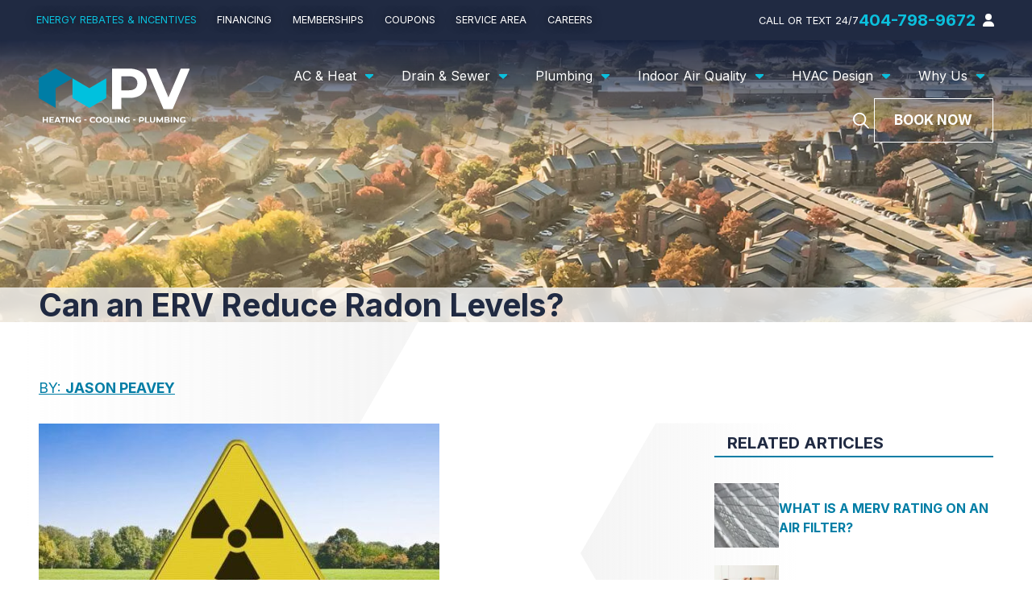

--- FILE ---
content_type: text/html; charset=utf-8
request_url: https://scheduler.servicetitan.com/?brandId=brand_h9hfctlifxz0gd9e7f64uybh&api_key=b409evx9v4zscjwoxg48kgzl&schedulerid=sched_xanx6rtjxh0yk0r8kdp6tici&client_url=https%3A%2F%2Fwww.pvhvac.com%2Fblog%2Fcan-an-erv-reduce-radon-levels%2F%3F%3D&client_referrer=&sourcedFromMarketingPro=true
body_size: 22108
content:
<!DOCTYPE html><html lang="en"><head><meta charSet="utf-8"/><title>ServiceTitan: Scheduling Pro</title><meta content="Scheduling Pro booking" name="description"/><meta content="noindex,nofollow" name="robots"/><meta content="width=device-width, initial-scale=1" name="viewport"/><link href="/favicon.ico" rel="icon" type="image/x-icon"/><meta name="next-head-count" content="6"/><link data-next-font="" rel="preconnect" href="/" crossorigin="anonymous"/><link rel="preload" href="/_next/static/css/8575e3d6d8d7ef2e.css" as="style" crossorigin="anonymous"/><link rel="stylesheet" href="/_next/static/css/8575e3d6d8d7ef2e.css" crossorigin="anonymous" data-n-g=""/><link rel="preload" href="/_next/static/css/19bf393a1bbbfc02.css" as="style" crossorigin="anonymous"/><link rel="stylesheet" href="/_next/static/css/19bf393a1bbbfc02.css" crossorigin="anonymous" data-n-p=""/><noscript data-n-css=""></noscript><script defer="" crossorigin="anonymous" nomodule="" src="/_next/static/chunks/polyfills-42372ed130431b0a.js"></script><script src="/_next/static/chunks/webpack-f4b95fc7cfb55413.js" defer="" crossorigin="anonymous"></script><script src="/_next/static/chunks/framework-c8e35e2698c130fc.js" defer="" crossorigin="anonymous"></script><script src="/_next/static/chunks/main-d4171fa585074fae.js" defer="" crossorigin="anonymous"></script><script src="/_next/static/chunks/pages/_app-e1841260785e3530.js" defer="" crossorigin="anonymous"></script><script src="/_next/static/chunks/24353afe-15cd92081b9193e9.js" defer="" crossorigin="anonymous"></script><script src="/_next/static/chunks/481-3d318497e8fcfc6d.js" defer="" crossorigin="anonymous"></script><script src="/_next/static/chunks/932-abed1cda24476f95.js" defer="" crossorigin="anonymous"></script><script src="/_next/static/chunks/143-a3e88bdbf88af5e5.js" defer="" crossorigin="anonymous"></script><script src="/_next/static/chunks/765-0c2d0e1aeced45f3.js" defer="" crossorigin="anonymous"></script><script src="/_next/static/chunks/427-6c57d026c1513092.js" defer="" crossorigin="anonymous"></script><script src="/_next/static/chunks/915-6ab47bf7f7659efc.js" defer="" crossorigin="anonymous"></script><script src="/_next/static/chunks/990-822dc84dc20d6f28.js" defer="" crossorigin="anonymous"></script><script src="/_next/static/chunks/254-b2b2a9ae15b6d3df.js" defer="" crossorigin="anonymous"></script><script src="/_next/static/chunks/pages/index-dcebb8407a5e0f1e.js" defer="" crossorigin="anonymous"></script><script src="/_next/static/GE_2Pl7YI-Tin-qvZMDUF/_buildManifest.js" defer="" crossorigin="anonymous"></script><script src="/_next/static/GE_2Pl7YI-Tin-qvZMDUF/_ssgManifest.js" defer="" crossorigin="anonymous"></script></head><body><div id="__next"><main class="Home_main__2uIek"><div style="height:0;overflow:hidden;width:0"><div style="height:48px"><img alt="logo" loading="lazy" width="0" height="0" decoding="async" data-nimg="1" style="color:transparent;height:100%;width:auto" src="https://s3.amazonaws.com/media-service-prd-s3/1552803236/file_cmbjgvzbu00l1071et8tl7kgc.jpg"/></div></div></main></div><script id="__NEXT_DATA__" type="application/json" crossorigin="anonymous">{"props":{"pageProps":{"_sentryTraceData":"2b84988e740645c387be83e3eb52401f-e9bc97afdba2a57c-0","_sentryBaggage":"sentry-environment=production,sentry-release=GE_2Pl7YI-Tin-qvZMDUF,sentry-public_key=2b3440b38ef9a1d0be690139860c4eba,sentry-trace_id=2b84988e740645c387be83e3eb52401f,sentry-sampled=false","brandId":"brand_h9hfctlifxz0gd9e7f64uybh","environment":"production","featureFlags":{"show-membership":true,"use-payment-processor":false,"show-editable-sms-disclaimer-messages":false},"initialState":{"affiliate":"","campaign":"","clientReferrer":"https://www.pvhvac.com/blog/can-an-erv-reduce-radon-levels/?=","clientUrl":"https://www.pvhvac.com/blog/can-an-erv-reduce-radon-levels/?=","fbclid":"","gbpName":"","gbraid":"","gclid":"","googleAnalyticsClientId":"","isRwgSession":false,"isSmsAbandonedSession":false,"launchedFrom":"WEBSITE","msclkid":"","rwgToken":"","schedulerToken":"","sourcedFromMarketingPro":true,"utmAdgroup":"","utmCampaign":"","utmContent":"","utmMedium":"","utmSource":"","utmTerm":"","wbraid":""},"inlineMode":false,"isDemo":false,"resolvedValidOrigins":["http://www.pvhvac.com/","https://www.pvhvac.com/","http://pvhvac.com/","https://pvhvac.com/","https://pvhvacnew.preview.octanesites.com/","http://book.servicetitan.com","https://book.servicetitan.com","https://scheduler.st.dev/","https://scheduler.servicetitan.com"],"schedulerConfigs":[{"__typename":"Scheduler","autoAdvance":true,"defaultLanguage":"en","brandId":"brand_h9hfctlifxz0gd9e7f64uybh","brand":{"__typename":"Brand","name":"PV Heating, Cooling \u0026 Plumbing","validOrigins":["http://www.pvhvac.com/","https://www.pvhvac.com/","http://pvhvac.com/","https://pvhvac.com/","https://pvhvacnew.preview.octanesites.com/","http://book.servicetitan.com","https://book.servicetitan.com"],"countryCode":"US","strings":{"__typename":"SchedulerStrings","bannerTitle":{"__typename":"MultiLanguageString","en":"Let us help you today."},"bookAnotherApptTitle":{"__typename":"MultiLanguageString","en":"NEED ANOTHER BOOKING?"},"bookAnotherApptButtonLabel":{"__typename":"MultiLanguageString","en":"Book Another Appointment"},"confirmationNextStepsMessage":{"__typename":"MultiLanguageString","en":"A member of our team will be in touch about your appointment. For questions, rescheduling or cancellations, please contact us"},"confirmationTitle":{"__typename":"MultiLanguageString","en":"Boom! We’re on our way"},"customerContactTitle":{"__typename":"MultiLanguageString","en":"How should we reach you?"},"deadEndMessageTitle":{"__typename":"MultiLanguageString","en":"No timeslots available"},"deadEndMessage":{"__typename":"MultiLanguageString","en":"We need additional information. Please call us to book your appointment."},"detailsTitle":{"__typename":"MultiLanguageString","en":"Additional Details"},"dispatchFeeAmount":{"__typename":"MultiLanguageString","en":""},"dispatchFeeTitle":{"__typename":"MultiLanguageString","en":"Dispatch Fee"},"dispatchFeeDescription":{"__typename":"MultiLanguageString","en":"This fee is required to send a technician out for service. The fee will be added to your final bill."},"emergencyButtonTitle":{"__typename":"MultiLanguageString","en":"Emergency"},"issueSpecWarnMessage":{"__typename":"MultiLanguageString","en":"I agree to the terms of booking."},"locationTitle":{"__typename":"MultiLanguageString","en":"Where do you need service?"},"outOfAreaMessage":{"__typename":"MultiLanguageString","en":"We are not able to provide service at this time. Please contact us for more information."},"redirectUrl":{"__typename":"MultiLanguageString","en":""},"phoneNumber":{"__typename":"MultiLanguageString","en":""},"scheduleTitle":{"__typename":"MultiLanguageString","en":"When do you need us?"},"schedulerTitle":{"__typename":"MultiLanguageString","en":"Book Online Now"},"termsOfService":{"__typename":"MultiLanguageString","en":"I agree to the terms of booking."},"tradeTitle":{"__typename":"MultiLanguageString","en":"What do you need help with?"},"zipcodeMessage":{"__typename":"MultiLanguageString","en":"Enter your zip or postal code so we can check if we provide service in your area."},"zipcodeTitle":{"__typename":"MultiLanguageString","en":"Where are you?"}},"styles":{"__typename":"SchedulerStyles","primaryColor":"scienceBlue","secondaryColor":"colorWhite"},"status":"ACTIVE","embedApiKey":"b409evx9v4zscjwoxg48kgzl","themeKey":"allports"},"clientId":"cl_cljq520to0002072f3lw2xre7","coverageArea":{"__typename":"SchedulerCoverageArea","zones":["45692276","45710602","45710603","45716080","45716209","45716210","45717231","45717237","45717238","45717369","45717370"]},"id":"sched_xanx6rtjxh0yk0r8kdp6tici","isDefault":false,"isRoutable":false,"issues":[{"__typename":"SchedulerIssue","additionalDetail":null,"category":"INSTALL","id":"ca24d519-34c1-4865-879c-774e375bc026","jobtype":null,"label":null,"optionsTitle":"What type of dwelling requires a free quote?","parent":null,"showWarnMessage":null,"default":false,"duplicatedFrom":null,"children":[{"__typename":"SchedulerIssue","additionalDetail":null,"category":null,"id":"403520eb-7eda-4a59-94eb-634ea8ba0789","jobtype":null,"label":"Residential Home / Townhome","optionsTitle":"What type of free replacement/install quote are you looking for?","parent":"ca24d519-34c1-4865-879c-774e375bc026","showWarnMessage":null,"default":false,"duplicatedFrom":null,"children":[{"__typename":"SchedulerIssue","additionalDetail":"This is a free consultation for new equipment","category":null,"id":"15251853-58bf-4464-b932-b88906183e03","jobtype":null,"label":"New Heating \u0026 Cooling System Estimate","optionsTitle":"When are you looking to have the installation completed?","parent":"403520eb-7eda-4a59-94eb-634ea8ba0789","showWarnMessage":null,"default":false,"duplicatedFrom":null,"children":[{"__typename":"SchedulerIssue","additionalDetail":null,"category":null,"id":"7e882fdb-a1ec-4a9c-bc84-96d9ddbd4e0b","jobtype":null,"label":"As Soon As Possible","optionsTitle":"What best describes your current system today?","parent":"15251853-58bf-4464-b932-b88906183e03","showWarnMessage":null,"default":false,"duplicatedFrom":null,"children":[{"__typename":"SchedulerIssue","additionalDetail":null,"category":null,"id":"40c84b64-7689-4e50-ae08-8bf2b1957101","jobtype":"559","label":"Not operating (no heating / cooling)","optionsTitle":null,"parent":"7e882fdb-a1ec-4a9c-bc84-96d9ddbd4e0b","showWarnMessage":null,"default":false,"duplicatedFrom":null,"children":[]},{"__typename":"SchedulerIssue","additionalDetail":null,"category":null,"id":"d3bcc910-4c1b-4c4e-8056-33dfc8ff3973","jobtype":"559","label":"Running but unreliable/inconsistent","optionsTitle":null,"parent":"7e882fdb-a1ec-4a9c-bc84-96d9ddbd4e0b","showWarnMessage":null,"default":false,"duplicatedFrom":null,"children":[]},{"__typename":"SchedulerIssue","additionalDetail":null,"category":null,"id":"72896e56-42e9-4f7b-802c-6a6015b12d58","jobtype":"559","label":"Working fine—just exploring upgrades","optionsTitle":null,"parent":"7e882fdb-a1ec-4a9c-bc84-96d9ddbd4e0b","showWarnMessage":null,"default":false,"duplicatedFrom":null,"children":[]},{"__typename":"SchedulerIssue","additionalDetail":null,"category":null,"id":"0a38f9d5-6469-4b80-890d-344ca9b36c69","jobtype":"559","label":"No existing system installed","optionsTitle":null,"parent":"7e882fdb-a1ec-4a9c-bc84-96d9ddbd4e0b","showWarnMessage":null,"default":false,"duplicatedFrom":null,"children":[]},{"__typename":"SchedulerIssue","additionalDetail":null,"category":null,"id":"858260e5-278b-49f2-b1e6-21c03d7a2422","jobtype":"559","label":"Other","optionsTitle":null,"parent":"7e882fdb-a1ec-4a9c-bc84-96d9ddbd4e0b","showWarnMessage":null,"default":false,"duplicatedFrom":null,"children":[]}]},{"__typename":"SchedulerIssue","additionalDetail":null,"category":null,"id":"d51a80be-e214-4a32-80d1-5d063075f9aa","jobtype":null,"label":"Within 1 Week","optionsTitle":"What best describes your current system today?","parent":"15251853-58bf-4464-b932-b88906183e03","showWarnMessage":null,"default":false,"duplicatedFrom":"7e882fdb-a1ec-4a9c-bc84-96d9ddbd4e0b","children":[{"__typename":"SchedulerIssue","additionalDetail":null,"category":null,"id":"b150f32b-56ea-456d-98eb-ea40cb0dd7b1","jobtype":"559","label":"Not operating (no heating / cooling)","optionsTitle":null,"parent":"d51a80be-e214-4a32-80d1-5d063075f9aa","showWarnMessage":null,"default":false,"duplicatedFrom":null,"children":[]},{"__typename":"SchedulerIssue","additionalDetail":null,"category":null,"id":"a4de42ea-3319-4d9a-bd11-910b30885a81","jobtype":"559","label":"Running but unreliable/inconsistent","optionsTitle":null,"parent":"d51a80be-e214-4a32-80d1-5d063075f9aa","showWarnMessage":null,"default":false,"duplicatedFrom":null,"children":[]},{"__typename":"SchedulerIssue","additionalDetail":null,"category":null,"id":"e15d8700-f96e-4b31-8c81-1c19fa3da9ef","jobtype":"559","label":"Working fine—just exploring upgrades","optionsTitle":null,"parent":"d51a80be-e214-4a32-80d1-5d063075f9aa","showWarnMessage":null,"default":false,"duplicatedFrom":null,"children":[]},{"__typename":"SchedulerIssue","additionalDetail":null,"category":null,"id":"7f3da060-d228-4787-a17f-5f6488855cca","jobtype":"559","label":"No existing system installed","optionsTitle":null,"parent":"d51a80be-e214-4a32-80d1-5d063075f9aa","showWarnMessage":null,"default":false,"duplicatedFrom":null,"children":[]},{"__typename":"SchedulerIssue","additionalDetail":null,"category":null,"id":"ec61bedc-a458-455b-8e08-c3e7a6d9c83d","jobtype":"559","label":"Other","optionsTitle":null,"parent":"d51a80be-e214-4a32-80d1-5d063075f9aa","showWarnMessage":null,"default":false,"duplicatedFrom":null,"children":[]}]},{"__typename":"SchedulerIssue","additionalDetail":null,"category":null,"id":"b54a4ce0-b7d6-4d31-8435-9e107056d419","jobtype":null,"label":"Within 1 Month","optionsTitle":"What best describes your current system today?","parent":"15251853-58bf-4464-b932-b88906183e03","showWarnMessage":null,"default":false,"duplicatedFrom":"7e882fdb-a1ec-4a9c-bc84-96d9ddbd4e0b","children":[{"__typename":"SchedulerIssue","additionalDetail":null,"category":null,"id":"64681ed8-d3bd-474b-a801-6f962a71eab7","jobtype":"559","label":"Not operating (no heating / cooling)","optionsTitle":null,"parent":"b54a4ce0-b7d6-4d31-8435-9e107056d419","showWarnMessage":null,"default":false,"duplicatedFrom":null,"children":[]},{"__typename":"SchedulerIssue","additionalDetail":null,"category":null,"id":"c0110b20-1207-4bb7-b98e-b89b5ceb8dab","jobtype":"559","label":"Running but unreliable/inconsistent","optionsTitle":null,"parent":"b54a4ce0-b7d6-4d31-8435-9e107056d419","showWarnMessage":null,"default":false,"duplicatedFrom":null,"children":[]},{"__typename":"SchedulerIssue","additionalDetail":null,"category":null,"id":"b932fdca-ebdc-42bb-8c3c-0bf643bd979e","jobtype":"559","label":"Working fine—just exploring upgrades","optionsTitle":null,"parent":"b54a4ce0-b7d6-4d31-8435-9e107056d419","showWarnMessage":null,"default":false,"duplicatedFrom":null,"children":[]},{"__typename":"SchedulerIssue","additionalDetail":null,"category":null,"id":"4e4387f5-bc17-4716-a5b5-610dd08f3f3e","jobtype":"559","label":"No existing system installed","optionsTitle":null,"parent":"b54a4ce0-b7d6-4d31-8435-9e107056d419","showWarnMessage":null,"default":false,"duplicatedFrom":null,"children":[]},{"__typename":"SchedulerIssue","additionalDetail":null,"category":null,"id":"729f8a5a-f86f-4d5e-9060-803387dcf712","jobtype":"559","label":"Other","optionsTitle":null,"parent":"b54a4ce0-b7d6-4d31-8435-9e107056d419","showWarnMessage":null,"default":false,"duplicatedFrom":null,"children":[]}]},{"__typename":"SchedulerIssue","additionalDetail":null,"category":null,"id":"28fafa22-12e4-43ae-81a4-9210d6cb9636","jobtype":null,"label":"I'm Not Sure","optionsTitle":"What best describes your current system today?","parent":"15251853-58bf-4464-b932-b88906183e03","showWarnMessage":null,"default":false,"duplicatedFrom":"7e882fdb-a1ec-4a9c-bc84-96d9ddbd4e0b","children":[{"__typename":"SchedulerIssue","additionalDetail":null,"category":null,"id":"963359db-f067-4999-a2a1-efed429e1cdb","jobtype":"559","label":"Not operating (no heating / cooling)","optionsTitle":null,"parent":"28fafa22-12e4-43ae-81a4-9210d6cb9636","showWarnMessage":null,"default":false,"duplicatedFrom":null,"children":[]},{"__typename":"SchedulerIssue","additionalDetail":null,"category":null,"id":"8b8c37d8-330a-43ee-b17b-c05955502941","jobtype":"559","label":"Running but unreliable/inconsistent","optionsTitle":null,"parent":"28fafa22-12e4-43ae-81a4-9210d6cb9636","showWarnMessage":null,"default":false,"duplicatedFrom":null,"children":[]},{"__typename":"SchedulerIssue","additionalDetail":null,"category":null,"id":"1d43921a-657c-4894-b58f-c98d8712ae72","jobtype":"559","label":"Working fine—just exploring upgrades","optionsTitle":null,"parent":"28fafa22-12e4-43ae-81a4-9210d6cb9636","showWarnMessage":null,"default":false,"duplicatedFrom":null,"children":[]},{"__typename":"SchedulerIssue","additionalDetail":null,"category":null,"id":"b9f8155d-504b-4084-9fc0-30e6df4198f2","jobtype":"559","label":"No existing system installed","optionsTitle":null,"parent":"28fafa22-12e4-43ae-81a4-9210d6cb9636","showWarnMessage":null,"default":false,"duplicatedFrom":null,"children":[]},{"__typename":"SchedulerIssue","additionalDetail":null,"category":null,"id":"d84db886-6044-4437-b3a1-cd1984244d77","jobtype":"559","label":"Other","optionsTitle":null,"parent":"28fafa22-12e4-43ae-81a4-9210d6cb9636","showWarnMessage":null,"default":false,"duplicatedFrom":null,"children":[]}]}]},{"__typename":"SchedulerIssue","additionalDetail":"This is a free consultation for a new furnace","category":null,"id":"4bcad5b7-48f6-438b-bf0b-0db921b0164e","jobtype":null,"label":"New Gas Furnace Estimate","optionsTitle":"When are you looking to have the installation completed?","parent":"403520eb-7eda-4a59-94eb-634ea8ba0789","showWarnMessage":null,"default":false,"duplicatedFrom":"15251853-58bf-4464-b932-b88906183e03","children":[{"__typename":"SchedulerIssue","additionalDetail":null,"category":null,"id":"3855791a-dae6-4e60-8bf3-049e747fc86f","jobtype":null,"label":"As Soon As Possible","optionsTitle":"What best describes your current system today?","parent":"4bcad5b7-48f6-438b-bf0b-0db921b0164e","showWarnMessage":null,"default":false,"duplicatedFrom":"7e882fdb-a1ec-4a9c-bc84-96d9ddbd4e0b","children":[{"__typename":"SchedulerIssue","additionalDetail":null,"category":null,"id":"cd8ff77e-33cd-4d93-828c-204123f657a2","jobtype":"559","label":"Not operating (no heating / cooling)","optionsTitle":null,"parent":"3855791a-dae6-4e60-8bf3-049e747fc86f","showWarnMessage":null,"default":false,"duplicatedFrom":null,"children":[]},{"__typename":"SchedulerIssue","additionalDetail":null,"category":null,"id":"d1080220-9a9f-4b1e-863d-b45a1758be04","jobtype":"559","label":"Running but unreliable/inconsistent","optionsTitle":null,"parent":"3855791a-dae6-4e60-8bf3-049e747fc86f","showWarnMessage":null,"default":false,"duplicatedFrom":null,"children":[]},{"__typename":"SchedulerIssue","additionalDetail":null,"category":null,"id":"a04405a6-7028-4642-ad60-d602c5807a4b","jobtype":"559","label":"Working fine—just exploring upgrades","optionsTitle":null,"parent":"3855791a-dae6-4e60-8bf3-049e747fc86f","showWarnMessage":null,"default":false,"duplicatedFrom":null,"children":[]},{"__typename":"SchedulerIssue","additionalDetail":null,"category":null,"id":"4ac81729-a374-4f52-a603-1cf632b61007","jobtype":"559","label":"No existing system installed","optionsTitle":null,"parent":"3855791a-dae6-4e60-8bf3-049e747fc86f","showWarnMessage":null,"default":false,"duplicatedFrom":null,"children":[]},{"__typename":"SchedulerIssue","additionalDetail":null,"category":null,"id":"abf3307b-1a1e-4af0-bb40-98e52975dc2e","jobtype":"559","label":"Other","optionsTitle":null,"parent":"3855791a-dae6-4e60-8bf3-049e747fc86f","showWarnMessage":null,"default":false,"duplicatedFrom":null,"children":[]}]},{"__typename":"SchedulerIssue","additionalDetail":null,"category":null,"id":"9aac5c22-1660-466b-95b6-ca9e6347a5fe","jobtype":null,"label":"Within 1 Week","optionsTitle":"What best describes your current system today?","parent":"4bcad5b7-48f6-438b-bf0b-0db921b0164e","showWarnMessage":null,"default":false,"duplicatedFrom":"7e882fdb-a1ec-4a9c-bc84-96d9ddbd4e0b","children":[{"__typename":"SchedulerIssue","additionalDetail":null,"category":null,"id":"6d95c7d0-aff0-431e-8343-d0ab010d7dac","jobtype":"559","label":"Not operating (no heating / cooling)","optionsTitle":null,"parent":"9aac5c22-1660-466b-95b6-ca9e6347a5fe","showWarnMessage":null,"default":false,"duplicatedFrom":null,"children":[]},{"__typename":"SchedulerIssue","additionalDetail":null,"category":null,"id":"382d2520-61ce-4756-a6c6-a73948747551","jobtype":"559","label":"Running but unreliable/inconsistent","optionsTitle":null,"parent":"9aac5c22-1660-466b-95b6-ca9e6347a5fe","showWarnMessage":null,"default":false,"duplicatedFrom":null,"children":[]},{"__typename":"SchedulerIssue","additionalDetail":null,"category":null,"id":"49fdf30e-0286-4b0c-9880-356ba541c86e","jobtype":"559","label":"Working fine—just exploring upgrades","optionsTitle":null,"parent":"9aac5c22-1660-466b-95b6-ca9e6347a5fe","showWarnMessage":null,"default":false,"duplicatedFrom":null,"children":[]},{"__typename":"SchedulerIssue","additionalDetail":null,"category":null,"id":"081bf03b-5c66-4dff-b2f3-f36638518d2a","jobtype":"559","label":"No existing system installed","optionsTitle":null,"parent":"9aac5c22-1660-466b-95b6-ca9e6347a5fe","showWarnMessage":null,"default":false,"duplicatedFrom":null,"children":[]},{"__typename":"SchedulerIssue","additionalDetail":null,"category":null,"id":"92604b10-8fb8-4cb1-9556-6e40cc16dfdc","jobtype":"559","label":"Other","optionsTitle":null,"parent":"9aac5c22-1660-466b-95b6-ca9e6347a5fe","showWarnMessage":null,"default":false,"duplicatedFrom":null,"children":[]}]},{"__typename":"SchedulerIssue","additionalDetail":null,"category":null,"id":"dc23e318-2428-4c67-8eff-2f3ecc1cb8a4","jobtype":null,"label":"Within 1 Month","optionsTitle":"What best describes your current system today?","parent":"4bcad5b7-48f6-438b-bf0b-0db921b0164e","showWarnMessage":null,"default":false,"duplicatedFrom":"7e882fdb-a1ec-4a9c-bc84-96d9ddbd4e0b","children":[{"__typename":"SchedulerIssue","additionalDetail":null,"category":null,"id":"c5de93ed-5ae3-43ea-b90f-24591dab237c","jobtype":"559","label":"Not operating (no heating / cooling)","optionsTitle":null,"parent":"dc23e318-2428-4c67-8eff-2f3ecc1cb8a4","showWarnMessage":null,"default":false,"duplicatedFrom":null,"children":[]},{"__typename":"SchedulerIssue","additionalDetail":null,"category":null,"id":"83aa46d7-28b5-4e5d-9504-a15d4dbee5de","jobtype":"559","label":"Running but unreliable/inconsistent","optionsTitle":null,"parent":"dc23e318-2428-4c67-8eff-2f3ecc1cb8a4","showWarnMessage":null,"default":false,"duplicatedFrom":null,"children":[]},{"__typename":"SchedulerIssue","additionalDetail":null,"category":null,"id":"f039b26e-aee2-4702-8b04-61cac55a3710","jobtype":"559","label":"Working fine—just exploring upgrades","optionsTitle":null,"parent":"dc23e318-2428-4c67-8eff-2f3ecc1cb8a4","showWarnMessage":null,"default":false,"duplicatedFrom":null,"children":[]},{"__typename":"SchedulerIssue","additionalDetail":null,"category":null,"id":"b36e71c2-aacd-440a-93ad-b1940fcb0d03","jobtype":"559","label":"No existing system installed","optionsTitle":null,"parent":"dc23e318-2428-4c67-8eff-2f3ecc1cb8a4","showWarnMessage":null,"default":false,"duplicatedFrom":null,"children":[]},{"__typename":"SchedulerIssue","additionalDetail":null,"category":null,"id":"f5f8a358-74c4-45fc-8c84-9a363f3e3bd9","jobtype":"559","label":"Other","optionsTitle":null,"parent":"dc23e318-2428-4c67-8eff-2f3ecc1cb8a4","showWarnMessage":null,"default":false,"duplicatedFrom":null,"children":[]}]},{"__typename":"SchedulerIssue","additionalDetail":null,"category":null,"id":"1ff994ec-989e-4ca6-9f0e-0acabd747e74","jobtype":null,"label":"I'm Not Sure","optionsTitle":"What best describes your current system today?","parent":"4bcad5b7-48f6-438b-bf0b-0db921b0164e","showWarnMessage":null,"default":false,"duplicatedFrom":"7e882fdb-a1ec-4a9c-bc84-96d9ddbd4e0b","children":[{"__typename":"SchedulerIssue","additionalDetail":null,"category":null,"id":"443fbc51-8ca6-4a24-8665-9dc35197eb82","jobtype":"559","label":"Not operating (no heating / cooling)","optionsTitle":null,"parent":"1ff994ec-989e-4ca6-9f0e-0acabd747e74","showWarnMessage":null,"default":false,"duplicatedFrom":null,"children":[]},{"__typename":"SchedulerIssue","additionalDetail":null,"category":null,"id":"faa839e5-6a69-4bbe-b200-d081524fae37","jobtype":"559","label":"Running but unreliable/inconsistent","optionsTitle":null,"parent":"1ff994ec-989e-4ca6-9f0e-0acabd747e74","showWarnMessage":null,"default":false,"duplicatedFrom":null,"children":[]},{"__typename":"SchedulerIssue","additionalDetail":null,"category":null,"id":"4370c863-9b7d-489c-b8af-065c956ef764","jobtype":"559","label":"Working fine—just exploring upgrades","optionsTitle":null,"parent":"1ff994ec-989e-4ca6-9f0e-0acabd747e74","showWarnMessage":null,"default":false,"duplicatedFrom":null,"children":[]},{"__typename":"SchedulerIssue","additionalDetail":null,"category":null,"id":"56b1b271-55f9-49cb-89d0-0c1b42d625e7","jobtype":"559","label":"No existing system installed","optionsTitle":null,"parent":"1ff994ec-989e-4ca6-9f0e-0acabd747e74","showWarnMessage":null,"default":false,"duplicatedFrom":null,"children":[]},{"__typename":"SchedulerIssue","additionalDetail":null,"category":null,"id":"a6d26b5c-334e-43ad-b6ce-53ab54882dd5","jobtype":"559","label":"Other","optionsTitle":null,"parent":"1ff994ec-989e-4ca6-9f0e-0acabd747e74","showWarnMessage":null,"default":false,"duplicatedFrom":null,"children":[]}]}]},{"__typename":"SchedulerIssue","additionalDetail":"This is a free consultation for new heat pump","category":null,"id":"ca646e95-4b1c-493e-9a88-da8290179b16","jobtype":null,"label":"New Electric/Hybrid Heat Pump Estimate","optionsTitle":"When are you looking to have the installation completed?","parent":"403520eb-7eda-4a59-94eb-634ea8ba0789","showWarnMessage":null,"default":false,"duplicatedFrom":"15251853-58bf-4464-b932-b88906183e03","children":[{"__typename":"SchedulerIssue","additionalDetail":null,"category":null,"id":"8057feb6-d735-4aa3-8165-da27a9e55d4e","jobtype":null,"label":"As Soon As Possible","optionsTitle":"What best describes your current system today?","parent":"ca646e95-4b1c-493e-9a88-da8290179b16","showWarnMessage":null,"default":false,"duplicatedFrom":"7e882fdb-a1ec-4a9c-bc84-96d9ddbd4e0b","children":[{"__typename":"SchedulerIssue","additionalDetail":null,"category":null,"id":"5d35e524-7562-4b02-b967-a850ca8870b1","jobtype":"559","label":"Not operating (no heating / cooling)","optionsTitle":null,"parent":"8057feb6-d735-4aa3-8165-da27a9e55d4e","showWarnMessage":null,"default":false,"duplicatedFrom":null,"children":[]},{"__typename":"SchedulerIssue","additionalDetail":null,"category":null,"id":"421d262b-6124-4c1e-a9cd-8e66d7260e83","jobtype":"559","label":"Running but unreliable/inconsistent","optionsTitle":null,"parent":"8057feb6-d735-4aa3-8165-da27a9e55d4e","showWarnMessage":null,"default":false,"duplicatedFrom":null,"children":[]},{"__typename":"SchedulerIssue","additionalDetail":null,"category":null,"id":"63180d83-1e33-4e13-9c02-6c467600b8f0","jobtype":"559","label":"Working fine—just exploring upgrades","optionsTitle":null,"parent":"8057feb6-d735-4aa3-8165-da27a9e55d4e","showWarnMessage":null,"default":false,"duplicatedFrom":null,"children":[]},{"__typename":"SchedulerIssue","additionalDetail":null,"category":null,"id":"d86ed74b-87f0-4703-9d49-547903fb03e3","jobtype":"559","label":"No existing system installed","optionsTitle":null,"parent":"8057feb6-d735-4aa3-8165-da27a9e55d4e","showWarnMessage":null,"default":false,"duplicatedFrom":null,"children":[]},{"__typename":"SchedulerIssue","additionalDetail":null,"category":null,"id":"307373ba-ae2e-4e32-a7e7-fff4383b2e42","jobtype":"559","label":"Other","optionsTitle":null,"parent":"8057feb6-d735-4aa3-8165-da27a9e55d4e","showWarnMessage":null,"default":false,"duplicatedFrom":null,"children":[]}]},{"__typename":"SchedulerIssue","additionalDetail":null,"category":null,"id":"03960bb0-cbba-41b1-b8e9-0f8d8eb80c69","jobtype":null,"label":"Within 1 Week","optionsTitle":"What best describes your current system today?","parent":"ca646e95-4b1c-493e-9a88-da8290179b16","showWarnMessage":null,"default":false,"duplicatedFrom":"7e882fdb-a1ec-4a9c-bc84-96d9ddbd4e0b","children":[{"__typename":"SchedulerIssue","additionalDetail":null,"category":null,"id":"f555c21d-70f6-4857-bc64-e393f7537280","jobtype":"559","label":"Not operating (no heating / cooling)","optionsTitle":null,"parent":"03960bb0-cbba-41b1-b8e9-0f8d8eb80c69","showWarnMessage":null,"default":false,"duplicatedFrom":null,"children":[]},{"__typename":"SchedulerIssue","additionalDetail":null,"category":null,"id":"3afacdd9-c3d4-427f-a0b2-29b6df73a7c0","jobtype":"559","label":"Running but unreliable/inconsistent","optionsTitle":null,"parent":"03960bb0-cbba-41b1-b8e9-0f8d8eb80c69","showWarnMessage":null,"default":false,"duplicatedFrom":null,"children":[]},{"__typename":"SchedulerIssue","additionalDetail":null,"category":null,"id":"cae5c925-9eab-4649-935d-858f2b065405","jobtype":"559","label":"Working fine—just exploring upgrades","optionsTitle":null,"parent":"03960bb0-cbba-41b1-b8e9-0f8d8eb80c69","showWarnMessage":null,"default":false,"duplicatedFrom":null,"children":[]},{"__typename":"SchedulerIssue","additionalDetail":null,"category":null,"id":"7f2e9164-fecf-4b8b-adce-32c7874fd111","jobtype":"559","label":"No existing system installed","optionsTitle":null,"parent":"03960bb0-cbba-41b1-b8e9-0f8d8eb80c69","showWarnMessage":null,"default":false,"duplicatedFrom":null,"children":[]},{"__typename":"SchedulerIssue","additionalDetail":null,"category":null,"id":"aef88f00-202d-466b-9c50-927d5751e575","jobtype":"559","label":"Other","optionsTitle":null,"parent":"03960bb0-cbba-41b1-b8e9-0f8d8eb80c69","showWarnMessage":null,"default":false,"duplicatedFrom":null,"children":[]}]},{"__typename":"SchedulerIssue","additionalDetail":null,"category":null,"id":"03caa693-60f6-4be5-aa86-96352983f655","jobtype":null,"label":"Within 1 Month","optionsTitle":"What best describes your current system today?","parent":"ca646e95-4b1c-493e-9a88-da8290179b16","showWarnMessage":null,"default":false,"duplicatedFrom":"7e882fdb-a1ec-4a9c-bc84-96d9ddbd4e0b","children":[{"__typename":"SchedulerIssue","additionalDetail":null,"category":null,"id":"d0f1b477-b696-481d-bc64-5b17de1e7deb","jobtype":"559","label":"Not operating (no heating / cooling)","optionsTitle":null,"parent":"03caa693-60f6-4be5-aa86-96352983f655","showWarnMessage":null,"default":false,"duplicatedFrom":null,"children":[]},{"__typename":"SchedulerIssue","additionalDetail":null,"category":null,"id":"fcce2ca8-2d4f-4d36-a892-f9e35feb1cc6","jobtype":"559","label":"Running but unreliable/inconsistent","optionsTitle":null,"parent":"03caa693-60f6-4be5-aa86-96352983f655","showWarnMessage":null,"default":false,"duplicatedFrom":null,"children":[]},{"__typename":"SchedulerIssue","additionalDetail":null,"category":null,"id":"b8ae922c-7b38-4be0-a71f-1d173e09490c","jobtype":"559","label":"Working fine—just exploring upgrades","optionsTitle":null,"parent":"03caa693-60f6-4be5-aa86-96352983f655","showWarnMessage":null,"default":false,"duplicatedFrom":null,"children":[]},{"__typename":"SchedulerIssue","additionalDetail":null,"category":null,"id":"1311bbb7-2f64-41f9-ae0d-a685f77af76a","jobtype":"559","label":"No existing system installed","optionsTitle":null,"parent":"03caa693-60f6-4be5-aa86-96352983f655","showWarnMessage":null,"default":false,"duplicatedFrom":null,"children":[]},{"__typename":"SchedulerIssue","additionalDetail":null,"category":null,"id":"eecf4b01-79b2-4a0f-a217-0d4d871ca9ec","jobtype":"559","label":"Other","optionsTitle":null,"parent":"03caa693-60f6-4be5-aa86-96352983f655","showWarnMessage":null,"default":false,"duplicatedFrom":null,"children":[]}]},{"__typename":"SchedulerIssue","additionalDetail":null,"category":null,"id":"03f4dc9f-4fe4-4064-9360-540b0aafd815","jobtype":null,"label":"I'm Not Sure","optionsTitle":"What best describes your current system today?","parent":"ca646e95-4b1c-493e-9a88-da8290179b16","showWarnMessage":null,"default":false,"duplicatedFrom":"7e882fdb-a1ec-4a9c-bc84-96d9ddbd4e0b","children":[{"__typename":"SchedulerIssue","additionalDetail":null,"category":null,"id":"f975d9f7-6058-40a7-8725-61ca38c0258e","jobtype":"559","label":"Not operating (no heating / cooling)","optionsTitle":null,"parent":"03f4dc9f-4fe4-4064-9360-540b0aafd815","showWarnMessage":null,"default":false,"duplicatedFrom":null,"children":[]},{"__typename":"SchedulerIssue","additionalDetail":null,"category":null,"id":"3aca719d-c108-415a-a44e-c3cc3c00e129","jobtype":"559","label":"Running but unreliable/inconsistent","optionsTitle":null,"parent":"03f4dc9f-4fe4-4064-9360-540b0aafd815","showWarnMessage":null,"default":false,"duplicatedFrom":null,"children":[]},{"__typename":"SchedulerIssue","additionalDetail":null,"category":null,"id":"7d57e502-f667-43d1-b446-02eb4d554732","jobtype":"559","label":"Working fine—just exploring upgrades","optionsTitle":null,"parent":"03f4dc9f-4fe4-4064-9360-540b0aafd815","showWarnMessage":null,"default":false,"duplicatedFrom":null,"children":[]},{"__typename":"SchedulerIssue","additionalDetail":null,"category":null,"id":"2bdf7731-3917-450d-b3fd-c8f9eb4bcc98","jobtype":"559","label":"No existing system installed","optionsTitle":null,"parent":"03f4dc9f-4fe4-4064-9360-540b0aafd815","showWarnMessage":null,"default":false,"duplicatedFrom":null,"children":[]},{"__typename":"SchedulerIssue","additionalDetail":null,"category":null,"id":"9b32924e-ccb0-4e0d-a87f-1f89d9935c7f","jobtype":"559","label":"Other","optionsTitle":null,"parent":"03f4dc9f-4fe4-4064-9360-540b0aafd815","showWarnMessage":null,"default":false,"duplicatedFrom":null,"children":[]}]}]},{"__typename":"SchedulerIssue","additionalDetail":"This is a free consultation for new IAQ","category":null,"id":"775d0509-b06c-4883-8d82-329516f656ae","jobtype":null,"label":"New Indoor Air Quality Estimate","optionsTitle":"What type of Indoor Air Quality replacement quote?","parent":"403520eb-7eda-4a59-94eb-634ea8ba0789","showWarnMessage":null,"default":false,"duplicatedFrom":null,"children":[{"__typename":"SchedulerIssue","additionalDetail":null,"category":null,"id":"4467087e-0a53-466b-a86c-ae00b786a77d","jobtype":"586","label":"Air Quality Improvement","optionsTitle":null,"parent":"775d0509-b06c-4883-8d82-329516f656ae","showWarnMessage":null,"default":false,"duplicatedFrom":null,"children":[]},{"__typename":"SchedulerIssue","additionalDetail":null,"category":null,"id":"e8265280-9af9-4626-a1e0-752dc58b06bc","jobtype":"2054","label":"Duct Cleaning","optionsTitle":null,"parent":"775d0509-b06c-4883-8d82-329516f656ae","showWarnMessage":null,"default":false,"duplicatedFrom":null,"children":[]},{"__typename":"SchedulerIssue","additionalDetail":null,"category":null,"id":"99f3de2c-2a5b-4fcf-8166-ecbc2a3f7f17","jobtype":"12333348","label":"ERV","optionsTitle":null,"parent":"775d0509-b06c-4883-8d82-329516f656ae","showWarnMessage":null,"default":false,"duplicatedFrom":null,"children":[]},{"__typename":"SchedulerIssue","additionalDetail":null,"category":null,"id":"db33924f-d4a5-429e-bfc5-2be5802ebc72","jobtype":"571","label":"Insulation","optionsTitle":null,"parent":"775d0509-b06c-4883-8d82-329516f656ae","showWarnMessage":null,"default":false,"duplicatedFrom":null,"children":[]},{"__typename":"SchedulerIssue","additionalDetail":null,"category":null,"id":"9ad1cf91-1f66-40b3-8104-dd99ff80870e","jobtype":"586","label":"Humidifier","optionsTitle":null,"parent":"775d0509-b06c-4883-8d82-329516f656ae","showWarnMessage":null,"default":false,"duplicatedFrom":null,"children":[]},{"__typename":"SchedulerIssue","additionalDetail":null,"category":null,"id":"ffd5f25b-c190-452f-9284-87761621d564","jobtype":"12333221","label":"Dehumidifier","optionsTitle":null,"parent":"775d0509-b06c-4883-8d82-329516f656ae","showWarnMessage":null,"default":false,"duplicatedFrom":null,"children":[]},{"__typename":"SchedulerIssue","additionalDetail":null,"category":null,"id":"1380e720-ce6a-4a52-adf4-85aa71c514a7","jobtype":"586","label":"Other","optionsTitle":null,"parent":"775d0509-b06c-4883-8d82-329516f656ae","showWarnMessage":null,"default":false,"duplicatedFrom":null,"children":[]}]},{"__typename":"SchedulerIssue","additionalDetail":"This is a free quote for a new ductless unit","category":null,"id":"2fad22ac-b61b-4b82-9ed6-61594bff9dce","jobtype":null,"label":"New Ductless Mini-Split Estimate","optionsTitle":"When are you looking to have the Ductless install completed?","parent":"403520eb-7eda-4a59-94eb-634ea8ba0789","showWarnMessage":null,"default":false,"duplicatedFrom":null,"children":[{"__typename":"SchedulerIssue","additionalDetail":null,"category":null,"id":"67f352f4-2153-4b45-ab23-df64c7ecd116","jobtype":null,"label":"As Soon As Possible","optionsTitle":"What best describes your current system today?","parent":"2fad22ac-b61b-4b82-9ed6-61594bff9dce","showWarnMessage":null,"default":false,"duplicatedFrom":null,"children":[{"__typename":"SchedulerIssue","additionalDetail":null,"category":null,"id":"105f713a-dc4c-4220-bc8b-fc3b11f043dd","jobtype":"587","label":"Not operating (no heating / cooling)","optionsTitle":null,"parent":"67f352f4-2153-4b45-ab23-df64c7ecd116","showWarnMessage":null,"default":false,"duplicatedFrom":null,"children":[]},{"__typename":"SchedulerIssue","additionalDetail":null,"category":null,"id":"fb77c6c6-4d21-44a9-887e-4f60fe2a366e","jobtype":"587","label":"Running but unreliable/inconsistent","optionsTitle":null,"parent":"67f352f4-2153-4b45-ab23-df64c7ecd116","showWarnMessage":null,"default":false,"duplicatedFrom":null,"children":[]},{"__typename":"SchedulerIssue","additionalDetail":null,"category":null,"id":"b6bba808-9e7b-4a94-b3ee-6de6472b9120","jobtype":"587","label":"Working fine—just exploring upgrades","optionsTitle":null,"parent":"67f352f4-2153-4b45-ab23-df64c7ecd116","showWarnMessage":null,"default":false,"duplicatedFrom":null,"children":[]},{"__typename":"SchedulerIssue","additionalDetail":null,"category":null,"id":"542c00a8-1f04-4b1f-9f23-243cf9b3e973","jobtype":"587","label":"No existing system installed","optionsTitle":null,"parent":"67f352f4-2153-4b45-ab23-df64c7ecd116","showWarnMessage":null,"default":false,"duplicatedFrom":null,"children":[]},{"__typename":"SchedulerIssue","additionalDetail":null,"category":null,"id":"3a9c964c-2368-489b-aa5f-a3105d5ec5c6","jobtype":"587","label":"Other","optionsTitle":null,"parent":"67f352f4-2153-4b45-ab23-df64c7ecd116","showWarnMessage":null,"default":false,"duplicatedFrom":null,"children":[]}]},{"__typename":"SchedulerIssue","additionalDetail":null,"category":null,"id":"b7e3d072-0418-4999-9900-cab413ec2c67","jobtype":null,"label":"Within 1 Week","optionsTitle":"What best describes your current system today?","parent":"2fad22ac-b61b-4b82-9ed6-61594bff9dce","showWarnMessage":null,"default":false,"duplicatedFrom":"67f352f4-2153-4b45-ab23-df64c7ecd116","children":[{"__typename":"SchedulerIssue","additionalDetail":null,"category":null,"id":"7d1ed8ff-3b9c-437e-8965-c47b0f3c92be","jobtype":"587","label":"Not operating (no heating / cooling)","optionsTitle":null,"parent":"b7e3d072-0418-4999-9900-cab413ec2c67","showWarnMessage":null,"default":false,"duplicatedFrom":null,"children":[]},{"__typename":"SchedulerIssue","additionalDetail":null,"category":null,"id":"2dd3794d-74c2-4ba9-b858-80b07869752e","jobtype":"587","label":"Running but unreliable/inconsistent","optionsTitle":null,"parent":"b7e3d072-0418-4999-9900-cab413ec2c67","showWarnMessage":null,"default":false,"duplicatedFrom":null,"children":[]},{"__typename":"SchedulerIssue","additionalDetail":null,"category":null,"id":"92740537-d76c-4e2e-89a8-dda7004b0cbf","jobtype":"587","label":"Working fine—just exploring upgrades","optionsTitle":null,"parent":"b7e3d072-0418-4999-9900-cab413ec2c67","showWarnMessage":null,"default":false,"duplicatedFrom":null,"children":[]},{"__typename":"SchedulerIssue","additionalDetail":null,"category":null,"id":"f341567f-f4c3-491e-89c1-e3d08d016451","jobtype":"587","label":"No existing system installed","optionsTitle":null,"parent":"b7e3d072-0418-4999-9900-cab413ec2c67","showWarnMessage":null,"default":false,"duplicatedFrom":null,"children":[]},{"__typename":"SchedulerIssue","additionalDetail":null,"category":null,"id":"95b28e0a-c518-41df-9810-29022d8f3e9b","jobtype":"587","label":"Other","optionsTitle":null,"parent":"b7e3d072-0418-4999-9900-cab413ec2c67","showWarnMessage":null,"default":false,"duplicatedFrom":null,"children":[]}]},{"__typename":"SchedulerIssue","additionalDetail":null,"category":null,"id":"0473301d-2837-4eaf-9d70-bf720c24cf80","jobtype":null,"label":"Within 1 Month","optionsTitle":"What best describes your current system today?","parent":"2fad22ac-b61b-4b82-9ed6-61594bff9dce","showWarnMessage":null,"default":false,"duplicatedFrom":"67f352f4-2153-4b45-ab23-df64c7ecd116","children":[{"__typename":"SchedulerIssue","additionalDetail":null,"category":null,"id":"1b35247d-db62-45c1-8700-65aef9e062c3","jobtype":"587","label":"Not operating (no heating / cooling)","optionsTitle":null,"parent":"0473301d-2837-4eaf-9d70-bf720c24cf80","showWarnMessage":null,"default":false,"duplicatedFrom":null,"children":[]},{"__typename":"SchedulerIssue","additionalDetail":null,"category":null,"id":"a3984e71-c694-4936-ab7f-be6c04d608c0","jobtype":"587","label":"Running but unreliable/inconsistent","optionsTitle":null,"parent":"0473301d-2837-4eaf-9d70-bf720c24cf80","showWarnMessage":null,"default":false,"duplicatedFrom":null,"children":[]},{"__typename":"SchedulerIssue","additionalDetail":null,"category":null,"id":"db32e95d-aa1f-408e-97c2-1575d8d32eff","jobtype":"587","label":"Working fine—just exploring upgrades","optionsTitle":null,"parent":"0473301d-2837-4eaf-9d70-bf720c24cf80","showWarnMessage":null,"default":false,"duplicatedFrom":null,"children":[]},{"__typename":"SchedulerIssue","additionalDetail":null,"category":null,"id":"7642d334-6d91-413d-a1bf-8238e40622d1","jobtype":"587","label":"No existing system installed","optionsTitle":null,"parent":"0473301d-2837-4eaf-9d70-bf720c24cf80","showWarnMessage":null,"default":false,"duplicatedFrom":null,"children":[]},{"__typename":"SchedulerIssue","additionalDetail":null,"category":null,"id":"2604f91c-1f3c-4676-8e00-5d7255c75a23","jobtype":"587","label":"Other","optionsTitle":null,"parent":"0473301d-2837-4eaf-9d70-bf720c24cf80","showWarnMessage":null,"default":false,"duplicatedFrom":null,"children":[]}]},{"__typename":"SchedulerIssue","additionalDetail":null,"category":null,"id":"98b8c023-9394-4ec3-89ee-4109f9a39676","jobtype":null,"label":"I'm Not Sure","optionsTitle":"What best describes your current system today?","parent":"2fad22ac-b61b-4b82-9ed6-61594bff9dce","showWarnMessage":null,"default":false,"duplicatedFrom":"67f352f4-2153-4b45-ab23-df64c7ecd116","children":[{"__typename":"SchedulerIssue","additionalDetail":null,"category":null,"id":"8b7ad925-4765-46f3-9bea-8efd7e941df9","jobtype":"587","label":"Not operating (no heating / cooling)","optionsTitle":null,"parent":"98b8c023-9394-4ec3-89ee-4109f9a39676","showWarnMessage":null,"default":false,"duplicatedFrom":null,"children":[]},{"__typename":"SchedulerIssue","additionalDetail":null,"category":null,"id":"28188054-e760-4107-9c04-a916547efe6d","jobtype":"587","label":"Running but unreliable/inconsistent","optionsTitle":null,"parent":"98b8c023-9394-4ec3-89ee-4109f9a39676","showWarnMessage":null,"default":false,"duplicatedFrom":null,"children":[]},{"__typename":"SchedulerIssue","additionalDetail":null,"category":null,"id":"e939ed90-b8a1-4cbc-a837-18b1caff6006","jobtype":"587","label":"Working fine—just exploring upgrades","optionsTitle":null,"parent":"98b8c023-9394-4ec3-89ee-4109f9a39676","showWarnMessage":null,"default":false,"duplicatedFrom":null,"children":[]},{"__typename":"SchedulerIssue","additionalDetail":null,"category":null,"id":"050df46a-f507-49dc-98af-b156804a9f37","jobtype":"587","label":"No existing system installed","optionsTitle":null,"parent":"98b8c023-9394-4ec3-89ee-4109f9a39676","showWarnMessage":null,"default":false,"duplicatedFrom":null,"children":[]},{"__typename":"SchedulerIssue","additionalDetail":null,"category":null,"id":"ddc6629b-8e76-44cf-a37f-0f2af1766253","jobtype":"587","label":"Other","optionsTitle":null,"parent":"98b8c023-9394-4ec3-89ee-4109f9a39676","showWarnMessage":null,"default":false,"duplicatedFrom":null,"children":[]}]}]}]},{"__typename":"SchedulerIssue","additionalDetail":null,"category":null,"id":"6a4c22ae-77a4-4ab0-86ff-0aed50c2496e","jobtype":null,"label":"Condo / Apartment","optionsTitle":null,"parent":"ca24d519-34c1-4865-879c-774e375bc026","showWarnMessage":null,"default":false,"duplicatedFrom":null,"children":[]},{"__typename":"SchedulerIssue","additionalDetail":null,"category":null,"id":"fe7f5eac-c057-4af9-a936-ccd17a2edc9a","jobtype":null,"label":"Commercial Property","optionsTitle":null,"parent":"ca24d519-34c1-4865-879c-774e375bc026","showWarnMessage":null,"default":false,"duplicatedFrom":null,"children":[]},{"__typename":"SchedulerIssue","additionalDetail":null,"category":null,"id":"c22a0c39-0935-410d-bc81-c49a271390c2","jobtype":null,"label":"Other","optionsTitle":null,"parent":"ca24d519-34c1-4865-879c-774e375bc026","showWarnMessage":null,"default":false,"duplicatedFrom":null,"children":[]}]},{"__typename":"SchedulerIssue","additionalDetail":null,"category":"HVAC","id":"5565c621-c8e1-4b8f-bcf9-2e099a29c6f7","jobtype":null,"label":null,"optionsTitle":"What type of dwelling requires service?","parent":null,"showWarnMessage":null,"default":false,"duplicatedFrom":null,"children":[{"__typename":"SchedulerIssue","additionalDetail":null,"category":null,"id":"0c9e0378-4329-4487-9502-a61e02a0c9e6","jobtype":null,"label":"Residential Home / Townhome","optionsTitle":"What type of issue are you having?","parent":"5565c621-c8e1-4b8f-bcf9-2e099a29c6f7","showWarnMessage":null,"default":false,"duplicatedFrom":null,"children":[{"__typename":"SchedulerIssue","additionalDetail":null,"category":null,"id":"a6cd3cfc-f0a3-4751-a460-83895dc0f757","jobtype":null,"label":"No Cool","optionsTitle":"What type of system do you have?","parent":"0c9e0378-4329-4487-9502-a61e02a0c9e6","showWarnMessage":null,"default":false,"duplicatedFrom":null,"children":[{"__typename":"SchedulerIssue","additionalDetail":null,"category":null,"id":"325c8ab3-4826-4268-9eb3-3471dfe14d8d","jobtype":null,"label":"Central Air","optionsTitle":"What is the approximate age of your system?","parent":"a6cd3cfc-f0a3-4751-a460-83895dc0f757","showWarnMessage":null,"default":false,"duplicatedFrom":null,"children":[{"__typename":"SchedulerIssue","additionalDetail":null,"category":null,"id":"08e2bc3a-e538-4ff6-8372-106377e68192","jobtype":"2060","label":"Less than 5 years old","optionsTitle":null,"parent":"325c8ab3-4826-4268-9eb3-3471dfe14d8d","showWarnMessage":null,"default":false,"duplicatedFrom":null,"children":[]},{"__typename":"SchedulerIssue","additionalDetail":null,"category":null,"id":"cadc1f6d-79d5-46a8-b470-5e14b2cb7bf4","jobtype":"2060","label":"6 to 9 years old","optionsTitle":null,"parent":"325c8ab3-4826-4268-9eb3-3471dfe14d8d","showWarnMessage":null,"default":false,"duplicatedFrom":null,"children":[]},{"__typename":"SchedulerIssue","additionalDetail":null,"category":null,"id":"37b91ba4-5a0d-4011-a419-b1d7c9d19598","jobtype":"157693273","label":"10 to 15 years old","optionsTitle":null,"parent":"325c8ab3-4826-4268-9eb3-3471dfe14d8d","showWarnMessage":null,"default":false,"duplicatedFrom":null,"children":[]},{"__typename":"SchedulerIssue","additionalDetail":null,"category":null,"id":"9581a17a-47fc-4329-a0b4-a0b4b78b3c36","jobtype":"157693273","label":"Over 15 years old","optionsTitle":null,"parent":"325c8ab3-4826-4268-9eb3-3471dfe14d8d","showWarnMessage":null,"default":false,"duplicatedFrom":null,"children":[]},{"__typename":"SchedulerIssue","additionalDetail":null,"category":null,"id":"5e4f3799-6688-4e18-8632-f33e2b2f8a95","jobtype":"2060","label":"Not Sure","optionsTitle":null,"parent":"325c8ab3-4826-4268-9eb3-3471dfe14d8d","showWarnMessage":null,"default":false,"duplicatedFrom":null,"children":[]}]},{"__typename":"SchedulerIssue","additionalDetail":null,"category":null,"id":"9d4628fa-6ed5-440e-9df1-c3a8e4540609","jobtype":null,"label":"Ductless Mini-Split","optionsTitle":"What is the approximate age of your system?","parent":"a6cd3cfc-f0a3-4751-a460-83895dc0f757","showWarnMessage":null,"default":false,"duplicatedFrom":null,"children":[{"__typename":"SchedulerIssue","additionalDetail":null,"category":null,"id":"70993981-0dd5-48fc-b6fe-0c2dc4a6347d","jobtype":"46386974","label":"Less than 5 years old","optionsTitle":null,"parent":"9d4628fa-6ed5-440e-9df1-c3a8e4540609","showWarnMessage":null,"default":false,"duplicatedFrom":null,"children":[]},{"__typename":"SchedulerIssue","additionalDetail":null,"category":null,"id":"511bd7da-b64b-459f-8f04-fe93bf4e94fc","jobtype":"46386974","label":"6 to 9 years old","optionsTitle":null,"parent":"9d4628fa-6ed5-440e-9df1-c3a8e4540609","showWarnMessage":null,"default":false,"duplicatedFrom":null,"children":[]},{"__typename":"SchedulerIssue","additionalDetail":null,"category":null,"id":"0a26b2d1-6471-46ed-990e-dbcda82654c3","jobtype":"46386974","label":"10 to 15 years old","optionsTitle":null,"parent":"9d4628fa-6ed5-440e-9df1-c3a8e4540609","showWarnMessage":null,"default":false,"duplicatedFrom":null,"children":[]},{"__typename":"SchedulerIssue","additionalDetail":null,"category":null,"id":"76186020-30d3-42b1-b742-d7731cc6b3b6","jobtype":"46386974","label":"Over 15 years old","optionsTitle":null,"parent":"9d4628fa-6ed5-440e-9df1-c3a8e4540609","showWarnMessage":null,"default":false,"duplicatedFrom":null,"children":[]},{"__typename":"SchedulerIssue","additionalDetail":null,"category":null,"id":"956ce699-26e2-40bc-acb5-cfa863fadb11","jobtype":"46386974","label":"Not Sure","optionsTitle":null,"parent":"9d4628fa-6ed5-440e-9df1-c3a8e4540609","showWarnMessage":null,"default":false,"duplicatedFrom":null,"children":[]}]},{"__typename":"SchedulerIssue","additionalDetail":null,"category":null,"id":"75065d9e-6d5c-400c-8552-a6e788437598","jobtype":null,"label":"Other / Not Sure","optionsTitle":"What is the approximate age of your system?","parent":"a6cd3cfc-f0a3-4751-a460-83895dc0f757","showWarnMessage":null,"default":false,"duplicatedFrom":"325c8ab3-4826-4268-9eb3-3471dfe14d8d","children":[{"__typename":"SchedulerIssue","additionalDetail":null,"category":null,"id":"6719f819-122a-4d7e-ab76-d31e9861ce7c","jobtype":"2060","label":"Less than 5 years old","optionsTitle":null,"parent":"75065d9e-6d5c-400c-8552-a6e788437598","showWarnMessage":null,"default":false,"duplicatedFrom":null,"children":[]},{"__typename":"SchedulerIssue","additionalDetail":null,"category":null,"id":"af098a7d-91e7-40f8-b3ce-ee4cb774a0f4","jobtype":"2060","label":"6 to 9 years old","optionsTitle":null,"parent":"75065d9e-6d5c-400c-8552-a6e788437598","showWarnMessage":null,"default":false,"duplicatedFrom":null,"children":[]},{"__typename":"SchedulerIssue","additionalDetail":null,"category":null,"id":"9c6781ad-0930-46f4-907b-eb778e0ff5e4","jobtype":"157693273","label":"10 to 15 years old","optionsTitle":null,"parent":"75065d9e-6d5c-400c-8552-a6e788437598","showWarnMessage":null,"default":false,"duplicatedFrom":null,"children":[]},{"__typename":"SchedulerIssue","additionalDetail":null,"category":null,"id":"12c31e80-7f80-4e85-bb59-f5d96cc7e751","jobtype":"157693273","label":"Over 15 years old","optionsTitle":null,"parent":"75065d9e-6d5c-400c-8552-a6e788437598","showWarnMessage":null,"default":false,"duplicatedFrom":null,"children":[]},{"__typename":"SchedulerIssue","additionalDetail":null,"category":null,"id":"9cbed136-2c3e-4b5e-b97b-8dcd714de311","jobtype":"2060","label":"Not Sure","optionsTitle":null,"parent":"75065d9e-6d5c-400c-8552-a6e788437598","showWarnMessage":null,"default":false,"duplicatedFrom":null,"children":[]}]}]},{"__typename":"SchedulerIssue","additionalDetail":null,"category":null,"id":"988b1526-8aa9-4437-bbd4-a84cbbc488d6","jobtype":null,"label":"No Heat","optionsTitle":"What type of heating system do you have?","parent":"0c9e0378-4329-4487-9502-a61e02a0c9e6","showWarnMessage":null,"default":false,"duplicatedFrom":null,"children":[{"__typename":"SchedulerIssue","additionalDetail":null,"category":null,"id":"60118c8b-7678-45e5-9283-b5980c09e183","jobtype":null,"label":"Heat Pump","optionsTitle":"What is the approximate age of your system?","parent":"988b1526-8aa9-4437-bbd4-a84cbbc488d6","showWarnMessage":null,"default":false,"duplicatedFrom":null,"children":[{"__typename":"SchedulerIssue","additionalDetail":null,"category":null,"id":"03e07806-0d93-4097-acd1-f4800fae60d7","jobtype":"533","label":"Less than 5 years old","optionsTitle":null,"parent":"60118c8b-7678-45e5-9283-b5980c09e183","showWarnMessage":null,"default":false,"duplicatedFrom":null,"children":[]},{"__typename":"SchedulerIssue","additionalDetail":null,"category":null,"id":"f1e20de7-9459-4e37-9e31-f0ad240d723b","jobtype":"533","label":"6 to 9 years old","optionsTitle":null,"parent":"60118c8b-7678-45e5-9283-b5980c09e183","showWarnMessage":null,"default":false,"duplicatedFrom":null,"children":[]},{"__typename":"SchedulerIssue","additionalDetail":null,"category":null,"id":"271d9c02-12ff-49ab-bd09-12f23c844ddd","jobtype":"533","label":"10 to 15 years old","optionsTitle":null,"parent":"60118c8b-7678-45e5-9283-b5980c09e183","showWarnMessage":null,"default":false,"duplicatedFrom":null,"children":[]},{"__typename":"SchedulerIssue","additionalDetail":null,"category":null,"id":"5cbae03d-ba8e-4ec6-b7c1-8b5809f2d92c","jobtype":"533","label":"Over 15 years old","optionsTitle":null,"parent":"60118c8b-7678-45e5-9283-b5980c09e183","showWarnMessage":null,"default":false,"duplicatedFrom":null,"children":[]},{"__typename":"SchedulerIssue","additionalDetail":null,"category":null,"id":"50439595-1233-4cdd-b77c-62a81f5fb1ea","jobtype":"533","label":"Not Sure","optionsTitle":null,"parent":"60118c8b-7678-45e5-9283-b5980c09e183","showWarnMessage":null,"default":false,"duplicatedFrom":null,"children":[]}]},{"__typename":"SchedulerIssue","additionalDetail":null,"category":null,"id":"8bd5f040-207e-4548-9396-89e19788a03a","jobtype":null,"label":"Furnace","optionsTitle":"What is the approximate age of your system?","parent":"988b1526-8aa9-4437-bbd4-a84cbbc488d6","showWarnMessage":null,"default":false,"duplicatedFrom":"60118c8b-7678-45e5-9283-b5980c09e183","children":[{"__typename":"SchedulerIssue","additionalDetail":null,"category":null,"id":"937e2bf8-87f2-4e6e-bb19-4a0fc11e99ef","jobtype":"533","label":"Less than 5 years old","optionsTitle":null,"parent":"8bd5f040-207e-4548-9396-89e19788a03a","showWarnMessage":null,"default":false,"duplicatedFrom":null,"children":[]},{"__typename":"SchedulerIssue","additionalDetail":null,"category":null,"id":"dad548a5-8155-47a8-bbfa-5efe4c998722","jobtype":"533","label":"6 to 9 years old","optionsTitle":null,"parent":"8bd5f040-207e-4548-9396-89e19788a03a","showWarnMessage":null,"default":false,"duplicatedFrom":null,"children":[]},{"__typename":"SchedulerIssue","additionalDetail":null,"category":null,"id":"ecdd5a76-6cbf-4e8f-b45e-629637de35ea","jobtype":"533","label":"10 to 15 years old","optionsTitle":null,"parent":"8bd5f040-207e-4548-9396-89e19788a03a","showWarnMessage":null,"default":false,"duplicatedFrom":null,"children":[]},{"__typename":"SchedulerIssue","additionalDetail":null,"category":null,"id":"e1cc8160-e195-4e7e-a9e3-57bd9fb96df6","jobtype":"533","label":"Over 15 years old","optionsTitle":null,"parent":"8bd5f040-207e-4548-9396-89e19788a03a","showWarnMessage":null,"default":false,"duplicatedFrom":null,"children":[]},{"__typename":"SchedulerIssue","additionalDetail":null,"category":null,"id":"726146bc-e9db-4181-ab8c-f16a5ed1597a","jobtype":"533","label":"Not Sure","optionsTitle":null,"parent":"8bd5f040-207e-4548-9396-89e19788a03a","showWarnMessage":null,"default":false,"duplicatedFrom":null,"children":[]}]},{"__typename":"SchedulerIssue","additionalDetail":null,"category":null,"id":"14e9a577-06f0-47a9-9c44-aa811d391e1a","jobtype":null,"label":"Ductless Mini-Split","optionsTitle":"What is the approximate age of your system?","parent":"988b1526-8aa9-4437-bbd4-a84cbbc488d6","showWarnMessage":null,"default":false,"duplicatedFrom":"9d4628fa-6ed5-440e-9df1-c3a8e4540609","children":[{"__typename":"SchedulerIssue","additionalDetail":null,"category":null,"id":"16570d87-8899-4e4a-b5c4-659827077997","jobtype":"46386974","label":"Less than 5 years old","optionsTitle":null,"parent":"14e9a577-06f0-47a9-9c44-aa811d391e1a","showWarnMessage":null,"default":false,"duplicatedFrom":null,"children":[]},{"__typename":"SchedulerIssue","additionalDetail":null,"category":null,"id":"cb4c75b3-6b8e-488e-b5de-0c1de4ea8b2b","jobtype":"46386974","label":"6 to 9 years old","optionsTitle":null,"parent":"14e9a577-06f0-47a9-9c44-aa811d391e1a","showWarnMessage":null,"default":false,"duplicatedFrom":null,"children":[]},{"__typename":"SchedulerIssue","additionalDetail":null,"category":null,"id":"2a41cf44-642d-4f15-94ce-009bf4e9e636","jobtype":"46386974","label":"10 to 15 years old","optionsTitle":null,"parent":"14e9a577-06f0-47a9-9c44-aa811d391e1a","showWarnMessage":null,"default":false,"duplicatedFrom":null,"children":[]},{"__typename":"SchedulerIssue","additionalDetail":null,"category":null,"id":"5f4b2f71-0b16-41f0-b542-4c6987658390","jobtype":"46386974","label":"Over 15 years old","optionsTitle":null,"parent":"14e9a577-06f0-47a9-9c44-aa811d391e1a","showWarnMessage":null,"default":false,"duplicatedFrom":null,"children":[]},{"__typename":"SchedulerIssue","additionalDetail":null,"category":null,"id":"110cb087-cca5-4fa2-b4d5-cdfcc255f6c0","jobtype":"46386974","label":"Not Sure","optionsTitle":null,"parent":"14e9a577-06f0-47a9-9c44-aa811d391e1a","showWarnMessage":null,"default":false,"duplicatedFrom":null,"children":[]}]},{"__typename":"SchedulerIssue","additionalDetail":null,"category":null,"id":"e3dc280d-18a6-4886-87cd-94fee1eb1a05","jobtype":null,"label":"Other / Not Sure","optionsTitle":"What is the approximate age of your system?","parent":"988b1526-8aa9-4437-bbd4-a84cbbc488d6","showWarnMessage":null,"default":false,"duplicatedFrom":"60118c8b-7678-45e5-9283-b5980c09e183","children":[{"__typename":"SchedulerIssue","additionalDetail":null,"category":null,"id":"5d552b11-784e-4db1-9873-a457a6c96805","jobtype":"533","label":"Less than 5 years old","optionsTitle":null,"parent":"e3dc280d-18a6-4886-87cd-94fee1eb1a05","showWarnMessage":null,"default":false,"duplicatedFrom":null,"children":[]},{"__typename":"SchedulerIssue","additionalDetail":null,"category":null,"id":"e7effe44-5fb1-4f89-b928-ee9263465f0b","jobtype":"533","label":"6 to 9 years old","optionsTitle":null,"parent":"e3dc280d-18a6-4886-87cd-94fee1eb1a05","showWarnMessage":null,"default":false,"duplicatedFrom":null,"children":[]},{"__typename":"SchedulerIssue","additionalDetail":null,"category":null,"id":"de2c0bed-b1d4-40bd-ac88-92c9b1c884c1","jobtype":"533","label":"10 to 15 years old","optionsTitle":null,"parent":"e3dc280d-18a6-4886-87cd-94fee1eb1a05","showWarnMessage":null,"default":false,"duplicatedFrom":null,"children":[]},{"__typename":"SchedulerIssue","additionalDetail":null,"category":null,"id":"ad1b5a80-4fd8-4353-8866-f6a1d546a2fa","jobtype":"533","label":"Over 15 years old","optionsTitle":null,"parent":"e3dc280d-18a6-4886-87cd-94fee1eb1a05","showWarnMessage":null,"default":false,"duplicatedFrom":null,"children":[]},{"__typename":"SchedulerIssue","additionalDetail":null,"category":null,"id":"ea54e0a1-fa4b-413c-b4d3-14b11a6ff176","jobtype":"533","label":"Not Sure","optionsTitle":null,"parent":"e3dc280d-18a6-4886-87cd-94fee1eb1a05","showWarnMessage":null,"default":false,"duplicatedFrom":null,"children":[]}]}]},{"__typename":"SchedulerIssue","additionalDetail":null,"category":null,"id":"5ac6737e-f259-491c-a6de-e99f09df2997","jobtype":null,"label":"Ice On Unit","optionsTitle":"Ice on AC? Turn cooling OFF and fan ON at thermostat for service","parent":"0c9e0378-4329-4487-9502-a61e02a0c9e6","showWarnMessage":null,"default":false,"duplicatedFrom":null,"children":[{"__typename":"SchedulerIssue","additionalDetail":null,"category":null,"id":"37d4d77f-8cff-40cf-9e13-9a0d4444af15","jobtype":null,"label":"I understand","optionsTitle":"What is the approximate age of your system?","parent":"5ac6737e-f259-491c-a6de-e99f09df2997","showWarnMessage":null,"default":false,"duplicatedFrom":"325c8ab3-4826-4268-9eb3-3471dfe14d8d","children":[{"__typename":"SchedulerIssue","additionalDetail":null,"category":null,"id":"64ae9ef4-8aea-48a7-9c8b-bc4dac6f4c73","jobtype":"2060","label":"Less than 5 years old","optionsTitle":null,"parent":"37d4d77f-8cff-40cf-9e13-9a0d4444af15","showWarnMessage":null,"default":false,"duplicatedFrom":null,"children":[]},{"__typename":"SchedulerIssue","additionalDetail":null,"category":null,"id":"df0df190-eec5-4e31-b399-d8823d160ca3","jobtype":"2060","label":"6 to 9 years old","optionsTitle":null,"parent":"37d4d77f-8cff-40cf-9e13-9a0d4444af15","showWarnMessage":null,"default":false,"duplicatedFrom":null,"children":[]},{"__typename":"SchedulerIssue","additionalDetail":null,"category":null,"id":"4042df1f-c463-4af3-9b15-787bc6d398e2","jobtype":"157693273","label":"10 to 15 years old","optionsTitle":null,"parent":"37d4d77f-8cff-40cf-9e13-9a0d4444af15","showWarnMessage":null,"default":false,"duplicatedFrom":null,"children":[]},{"__typename":"SchedulerIssue","additionalDetail":null,"category":null,"id":"444a80ff-f5c5-4bd6-8104-16f27993a965","jobtype":"157693273","label":"Over 15 years old","optionsTitle":null,"parent":"37d4d77f-8cff-40cf-9e13-9a0d4444af15","showWarnMessage":null,"default":false,"duplicatedFrom":null,"children":[]},{"__typename":"SchedulerIssue","additionalDetail":null,"category":null,"id":"03ff9695-c38e-4930-9620-f68a57e02380","jobtype":"2060","label":"Not Sure","optionsTitle":null,"parent":"37d4d77f-8cff-40cf-9e13-9a0d4444af15","showWarnMessage":null,"default":false,"duplicatedFrom":null,"children":[]}]}]},{"__typename":"SchedulerIssue","additionalDetail":null,"category":null,"id":"d0825bd6-a949-4f2a-aed6-52b88352a4ce","jobtype":null,"label":"Unit Leaking Water","optionsTitle":"Where is the leaking unit located?","parent":"0c9e0378-4329-4487-9502-a61e02a0c9e6","showWarnMessage":null,"default":false,"duplicatedFrom":null,"children":[{"__typename":"SchedulerIssue","additionalDetail":null,"category":null,"id":"6cfefc7a-85f8-42d9-8c4c-89851775feb1","jobtype":null,"label":"Attic","optionsTitle":"What is the approximate age of your system?","parent":"d0825bd6-a949-4f2a-aed6-52b88352a4ce","showWarnMessage":null,"default":false,"duplicatedFrom":null,"children":[{"__typename":"SchedulerIssue","additionalDetail":null,"category":null,"id":"9b839751-b861-46d7-9cf1-60b1418a68e6","jobtype":"155050307","label":"Less than 5 years old","optionsTitle":null,"parent":"6cfefc7a-85f8-42d9-8c4c-89851775feb1","showWarnMessage":null,"default":false,"duplicatedFrom":null,"children":[]},{"__typename":"SchedulerIssue","additionalDetail":null,"category":null,"id":"1a105a3b-a378-4a3f-9538-7373459717e6","jobtype":"155050307","label":"6 to 9 years old","optionsTitle":null,"parent":"6cfefc7a-85f8-42d9-8c4c-89851775feb1","showWarnMessage":null,"default":false,"duplicatedFrom":null,"children":[]},{"__typename":"SchedulerIssue","additionalDetail":null,"category":null,"id":"50f38378-0ae4-4d36-83f6-e37933cbbcb2","jobtype":"155050307","label":"10 to 15 years old","optionsTitle":null,"parent":"6cfefc7a-85f8-42d9-8c4c-89851775feb1","showWarnMessage":null,"default":false,"duplicatedFrom":null,"children":[]},{"__typename":"SchedulerIssue","additionalDetail":null,"category":null,"id":"82faeac2-587e-44cf-85fe-f69c1401b542","jobtype":"155050307","label":"Over 15 years old","optionsTitle":null,"parent":"6cfefc7a-85f8-42d9-8c4c-89851775feb1","showWarnMessage":null,"default":false,"duplicatedFrom":null,"children":[]},{"__typename":"SchedulerIssue","additionalDetail":null,"category":null,"id":"b09f68df-e7e1-44f2-bb43-6b0ee940e64b","jobtype":"155050307","label":"Not Sure","optionsTitle":null,"parent":"6cfefc7a-85f8-42d9-8c4c-89851775feb1","showWarnMessage":null,"default":false,"duplicatedFrom":null,"children":[]}]},{"__typename":"SchedulerIssue","additionalDetail":null,"category":null,"id":"4ae3e396-ef6f-4d7f-8138-2fc11c8c0c59","jobtype":null,"label":"Upstairs","optionsTitle":"What is the approximate age of your system?","parent":"d0825bd6-a949-4f2a-aed6-52b88352a4ce","showWarnMessage":null,"default":false,"duplicatedFrom":"6cfefc7a-85f8-42d9-8c4c-89851775feb1","children":[{"__typename":"SchedulerIssue","additionalDetail":null,"category":null,"id":"b7a3ef10-964d-4ce9-8516-ed3b586ffea7","jobtype":"155050307","label":"Less than 5 years old","optionsTitle":null,"parent":"4ae3e396-ef6f-4d7f-8138-2fc11c8c0c59","showWarnMessage":null,"default":false,"duplicatedFrom":null,"children":[]},{"__typename":"SchedulerIssue","additionalDetail":null,"category":null,"id":"208a3688-2078-41f2-a75c-6f9b51aa8b1b","jobtype":"155050307","label":"6 to 9 years old","optionsTitle":null,"parent":"4ae3e396-ef6f-4d7f-8138-2fc11c8c0c59","showWarnMessage":null,"default":false,"duplicatedFrom":null,"children":[]},{"__typename":"SchedulerIssue","additionalDetail":null,"category":null,"id":"bcd34272-f253-42ac-8289-a4b06f842617","jobtype":"155050307","label":"10 to 15 years old","optionsTitle":null,"parent":"4ae3e396-ef6f-4d7f-8138-2fc11c8c0c59","showWarnMessage":null,"default":false,"duplicatedFrom":null,"children":[]},{"__typename":"SchedulerIssue","additionalDetail":null,"category":null,"id":"d4c5e852-67ae-4657-bcd3-ff40a15155bf","jobtype":"155050307","label":"Over 15 years old","optionsTitle":null,"parent":"4ae3e396-ef6f-4d7f-8138-2fc11c8c0c59","showWarnMessage":null,"default":false,"duplicatedFrom":null,"children":[]},{"__typename":"SchedulerIssue","additionalDetail":null,"category":null,"id":"d5595205-1072-49b9-9ad6-9ae015a61845","jobtype":"155050307","label":"Not Sure","optionsTitle":null,"parent":"4ae3e396-ef6f-4d7f-8138-2fc11c8c0c59","showWarnMessage":null,"default":false,"duplicatedFrom":null,"children":[]}]},{"__typename":"SchedulerIssue","additionalDetail":null,"category":null,"id":"b1536e70-f78c-4cc9-9b8b-c1cae0994748","jobtype":null,"label":"Main Floor","optionsTitle":"What is the approximate age of your system?","parent":"d0825bd6-a949-4f2a-aed6-52b88352a4ce","showWarnMessage":null,"default":false,"duplicatedFrom":"6cfefc7a-85f8-42d9-8c4c-89851775feb1","children":[{"__typename":"SchedulerIssue","additionalDetail":null,"category":null,"id":"75a0b181-79eb-4cb2-80ac-fd8d2b3cc6aa","jobtype":"155050307","label":"Less than 5 years old","optionsTitle":null,"parent":"b1536e70-f78c-4cc9-9b8b-c1cae0994748","showWarnMessage":null,"default":false,"duplicatedFrom":null,"children":[]},{"__typename":"SchedulerIssue","additionalDetail":null,"category":null,"id":"9283ecb2-a716-4144-99b0-6c7d71a51f3f","jobtype":"155050307","label":"6 to 9 years old","optionsTitle":null,"parent":"b1536e70-f78c-4cc9-9b8b-c1cae0994748","showWarnMessage":null,"default":false,"duplicatedFrom":null,"children":[]},{"__typename":"SchedulerIssue","additionalDetail":null,"category":null,"id":"df5ad947-a8c2-4f78-bb88-11921925e618","jobtype":"155050307","label":"10 to 15 years old","optionsTitle":null,"parent":"b1536e70-f78c-4cc9-9b8b-c1cae0994748","showWarnMessage":null,"default":false,"duplicatedFrom":null,"children":[]},{"__typename":"SchedulerIssue","additionalDetail":null,"category":null,"id":"89bfdf32-fcff-4fe3-8279-181d424f579b","jobtype":"155050307","label":"Over 15 years old","optionsTitle":null,"parent":"b1536e70-f78c-4cc9-9b8b-c1cae0994748","showWarnMessage":null,"default":false,"duplicatedFrom":null,"children":[]},{"__typename":"SchedulerIssue","additionalDetail":null,"category":null,"id":"a61ba5f6-7344-46ab-af3f-4d9cb146afac","jobtype":"155050307","label":"Not Sure","optionsTitle":null,"parent":"b1536e70-f78c-4cc9-9b8b-c1cae0994748","showWarnMessage":null,"default":false,"duplicatedFrom":null,"children":[]}]},{"__typename":"SchedulerIssue","additionalDetail":null,"category":null,"id":"b8ded25c-0512-4a72-b46a-d7ccaaa244c7","jobtype":null,"label":"Basement","optionsTitle":"What is the approximate age of your system?","parent":"d0825bd6-a949-4f2a-aed6-52b88352a4ce","showWarnMessage":null,"default":false,"duplicatedFrom":"6cfefc7a-85f8-42d9-8c4c-89851775feb1","children":[{"__typename":"SchedulerIssue","additionalDetail":null,"category":null,"id":"4bd37e1e-4f09-43d7-b654-714c67abd9d1","jobtype":"155050307","label":"Less than 5 years old","optionsTitle":null,"parent":"b8ded25c-0512-4a72-b46a-d7ccaaa244c7","showWarnMessage":null,"default":false,"duplicatedFrom":null,"children":[]},{"__typename":"SchedulerIssue","additionalDetail":null,"category":null,"id":"31716ef0-9a62-421d-9973-13d797084b3d","jobtype":"155050307","label":"6 to 9 years old","optionsTitle":null,"parent":"b8ded25c-0512-4a72-b46a-d7ccaaa244c7","showWarnMessage":null,"default":false,"duplicatedFrom":null,"children":[]},{"__typename":"SchedulerIssue","additionalDetail":null,"category":null,"id":"93910566-0a40-459f-bb01-0075e778509e","jobtype":"155050307","label":"10 to 15 years old","optionsTitle":null,"parent":"b8ded25c-0512-4a72-b46a-d7ccaaa244c7","showWarnMessage":null,"default":false,"duplicatedFrom":null,"children":[]},{"__typename":"SchedulerIssue","additionalDetail":null,"category":null,"id":"922c5911-c581-4717-b866-589d7dfea1ca","jobtype":"155050307","label":"Over 15 years old","optionsTitle":null,"parent":"b8ded25c-0512-4a72-b46a-d7ccaaa244c7","showWarnMessage":null,"default":false,"duplicatedFrom":null,"children":[]},{"__typename":"SchedulerIssue","additionalDetail":null,"category":null,"id":"ebd342e2-c7b1-4036-9399-5cf02ce48906","jobtype":"155050307","label":"Not Sure","optionsTitle":null,"parent":"b8ded25c-0512-4a72-b46a-d7ccaaa244c7","showWarnMessage":null,"default":false,"duplicatedFrom":null,"children":[]}]},{"__typename":"SchedulerIssue","additionalDetail":null,"category":null,"id":"9a16bfbe-498c-4a92-a6ab-67379de5b8f8","jobtype":null,"label":"Garage","optionsTitle":"What is the approximate age of your system?","parent":"d0825bd6-a949-4f2a-aed6-52b88352a4ce","showWarnMessage":null,"default":false,"duplicatedFrom":"6cfefc7a-85f8-42d9-8c4c-89851775feb1","children":[{"__typename":"SchedulerIssue","additionalDetail":null,"category":null,"id":"9a43e916-5dc2-4ad5-bf4f-78f1a572b2e4","jobtype":"155050307","label":"Less than 5 years old","optionsTitle":null,"parent":"9a16bfbe-498c-4a92-a6ab-67379de5b8f8","showWarnMessage":null,"default":false,"duplicatedFrom":null,"children":[]},{"__typename":"SchedulerIssue","additionalDetail":null,"category":null,"id":"a9d3521d-f83a-4f07-8b4b-f4b52a9e5b02","jobtype":"155050307","label":"6 to 9 years old","optionsTitle":null,"parent":"9a16bfbe-498c-4a92-a6ab-67379de5b8f8","showWarnMessage":null,"default":false,"duplicatedFrom":null,"children":[]},{"__typename":"SchedulerIssue","additionalDetail":null,"category":null,"id":"1a1abc53-f035-406b-a670-00b44c0777b7","jobtype":"155050307","label":"10 to 15 years old","optionsTitle":null,"parent":"9a16bfbe-498c-4a92-a6ab-67379de5b8f8","showWarnMessage":null,"default":false,"duplicatedFrom":null,"children":[]},{"__typename":"SchedulerIssue","additionalDetail":null,"category":null,"id":"94f20deb-06bf-4f2c-8c2b-9289f1f1362c","jobtype":"155050307","label":"Over 15 years old","optionsTitle":null,"parent":"9a16bfbe-498c-4a92-a6ab-67379de5b8f8","showWarnMessage":null,"default":false,"duplicatedFrom":null,"children":[]},{"__typename":"SchedulerIssue","additionalDetail":null,"category":null,"id":"c5dafad8-379a-4477-8822-130737226d47","jobtype":"155050307","label":"Not Sure","optionsTitle":null,"parent":"9a16bfbe-498c-4a92-a6ab-67379de5b8f8","showWarnMessage":null,"default":false,"duplicatedFrom":null,"children":[]}]},{"__typename":"SchedulerIssue","additionalDetail":null,"category":null,"id":"d8955ee4-0664-4ac3-8250-9558e0c3f391","jobtype":null,"label":"Outside","optionsTitle":"What is the approximate age of your system?","parent":"d0825bd6-a949-4f2a-aed6-52b88352a4ce","showWarnMessage":null,"default":false,"duplicatedFrom":"6cfefc7a-85f8-42d9-8c4c-89851775feb1","children":[{"__typename":"SchedulerIssue","additionalDetail":null,"category":null,"id":"16b2be4a-0de2-4590-a3ab-9c1d087d2f18","jobtype":"155050307","label":"Less than 5 years old","optionsTitle":null,"parent":"d8955ee4-0664-4ac3-8250-9558e0c3f391","showWarnMessage":null,"default":false,"duplicatedFrom":null,"children":[]},{"__typename":"SchedulerIssue","additionalDetail":null,"category":null,"id":"b9b9d340-0b55-4304-a89a-ae4aa830bd0b","jobtype":"155050307","label":"6 to 9 years old","optionsTitle":null,"parent":"d8955ee4-0664-4ac3-8250-9558e0c3f391","showWarnMessage":null,"default":false,"duplicatedFrom":null,"children":[]},{"__typename":"SchedulerIssue","additionalDetail":null,"category":null,"id":"6ea7feb4-dff6-4218-989c-f2298f51f8e0","jobtype":"155050307","label":"10 to 15 years old","optionsTitle":null,"parent":"d8955ee4-0664-4ac3-8250-9558e0c3f391","showWarnMessage":null,"default":false,"duplicatedFrom":null,"children":[]},{"__typename":"SchedulerIssue","additionalDetail":null,"category":null,"id":"60a24854-404b-4bda-b182-1ca35d4e5040","jobtype":"155050307","label":"Over 15 years old","optionsTitle":null,"parent":"d8955ee4-0664-4ac3-8250-9558e0c3f391","showWarnMessage":null,"default":false,"duplicatedFrom":null,"children":[]},{"__typename":"SchedulerIssue","additionalDetail":null,"category":null,"id":"3de04409-9912-4e66-a2c6-13db303add66","jobtype":"155050307","label":"Not Sure","optionsTitle":null,"parent":"d8955ee4-0664-4ac3-8250-9558e0c3f391","showWarnMessage":null,"default":false,"duplicatedFrom":null,"children":[]}]},{"__typename":"SchedulerIssue","additionalDetail":null,"category":null,"id":"d35d34d7-5d5b-40fd-aa16-659efd9fe28e","jobtype":null,"label":"Other","optionsTitle":"What is the approximate age of your system?","parent":"d0825bd6-a949-4f2a-aed6-52b88352a4ce","showWarnMessage":null,"default":false,"duplicatedFrom":"6cfefc7a-85f8-42d9-8c4c-89851775feb1","children":[{"__typename":"SchedulerIssue","additionalDetail":null,"category":null,"id":"f4fb2ef2-4e29-457a-8d63-0d40abbce025","jobtype":"155050307","label":"Less than 5 years old","optionsTitle":null,"parent":"d35d34d7-5d5b-40fd-aa16-659efd9fe28e","showWarnMessage":null,"default":false,"duplicatedFrom":null,"children":[]},{"__typename":"SchedulerIssue","additionalDetail":null,"category":null,"id":"dcfc3d65-1608-4b7c-bc46-4314ccca3893","jobtype":"155050307","label":"6 to 9 years old","optionsTitle":null,"parent":"d35d34d7-5d5b-40fd-aa16-659efd9fe28e","showWarnMessage":null,"default":false,"duplicatedFrom":null,"children":[]},{"__typename":"SchedulerIssue","additionalDetail":null,"category":null,"id":"efb07a98-0ad6-4bcf-9d90-1785f0bf1af5","jobtype":"155050307","label":"10 to 15 years old","optionsTitle":null,"parent":"d35d34d7-5d5b-40fd-aa16-659efd9fe28e","showWarnMessage":null,"default":false,"duplicatedFrom":null,"children":[]},{"__typename":"SchedulerIssue","additionalDetail":null,"category":null,"id":"df714f82-3da1-4716-9893-dd050236a3c6","jobtype":"155050307","label":"Over 15 years old","optionsTitle":null,"parent":"d35d34d7-5d5b-40fd-aa16-659efd9fe28e","showWarnMessage":null,"default":false,"duplicatedFrom":null,"children":[]},{"__typename":"SchedulerIssue","additionalDetail":null,"category":null,"id":"9f7bda87-affc-4a82-a54f-421ff0019cb6","jobtype":"155050307","label":"Not Sure","optionsTitle":null,"parent":"d35d34d7-5d5b-40fd-aa16-659efd9fe28e","showWarnMessage":null,"default":false,"duplicatedFrom":null,"children":[]}]}]},{"__typename":"SchedulerIssue","additionalDetail":null,"category":null,"id":"1a5f7648-2b1f-4b2d-bab9-d42d77633787","jobtype":null,"label":"Unit Making Noise","optionsTitle":"Is your system currently working properly?","parent":"0c9e0378-4329-4487-9502-a61e02a0c9e6","showWarnMessage":null,"default":false,"duplicatedFrom":null,"children":[{"__typename":"SchedulerIssue","additionalDetail":null,"category":null,"id":"edb4c4a8-93a4-4059-95c5-5e092d4ef721","jobtype":null,"label":"Yes","optionsTitle":"What is the approximate age of your system?","parent":"1a5f7648-2b1f-4b2d-bab9-d42d77633787","showWarnMessage":null,"default":false,"duplicatedFrom":null,"children":[{"__typename":"SchedulerIssue","additionalDetail":null,"category":null,"id":"2dda39af-8939-4cff-94dd-89b1662b9b43","jobtype":"12333988","label":"Less than 5 years old","optionsTitle":null,"parent":"edb4c4a8-93a4-4059-95c5-5e092d4ef721","showWarnMessage":null,"default":false,"duplicatedFrom":null,"children":[]},{"__typename":"SchedulerIssue","additionalDetail":null,"category":null,"id":"803c6ccc-6499-4c68-b259-d9a61f2f9b3f","jobtype":"12333988","label":"6 to 9 years old","optionsTitle":null,"parent":"edb4c4a8-93a4-4059-95c5-5e092d4ef721","showWarnMessage":null,"default":false,"duplicatedFrom":null,"children":[]},{"__typename":"SchedulerIssue","additionalDetail":null,"category":null,"id":"7779760e-c94c-4c72-bc20-7ced333bedd2","jobtype":"12333988","label":"10 to 15 years old","optionsTitle":null,"parent":"edb4c4a8-93a4-4059-95c5-5e092d4ef721","showWarnMessage":null,"default":false,"duplicatedFrom":null,"children":[]},{"__typename":"SchedulerIssue","additionalDetail":null,"category":null,"id":"6391ea6c-410f-48bb-b10f-39acd3c8a233","jobtype":"12333988","label":"Over 15 years old","optionsTitle":null,"parent":"edb4c4a8-93a4-4059-95c5-5e092d4ef721","showWarnMessage":null,"default":false,"duplicatedFrom":null,"children":[]},{"__typename":"SchedulerIssue","additionalDetail":null,"category":null,"id":"2b66ebec-3b9c-4ab7-9b63-daf72b9ca4bf","jobtype":"12333988","label":"Not Sure","optionsTitle":null,"parent":"edb4c4a8-93a4-4059-95c5-5e092d4ef721","showWarnMessage":null,"default":false,"duplicatedFrom":null,"children":[]}]},{"__typename":"SchedulerIssue","additionalDetail":null,"category":null,"id":"01477c26-577f-4f9b-a2e5-33ee9b55284f","jobtype":null,"label":"No","optionsTitle":"What is the approximate age of your system?","parent":"1a5f7648-2b1f-4b2d-bab9-d42d77633787","showWarnMessage":null,"default":false,"duplicatedFrom":null,"children":[{"__typename":"SchedulerIssue","additionalDetail":null,"category":null,"id":"a97f9059-6980-4dfd-9e24-cd903bdb66f4","jobtype":"12333988","label":"Less than 5 years old","optionsTitle":null,"parent":"01477c26-577f-4f9b-a2e5-33ee9b55284f","showWarnMessage":null,"default":false,"duplicatedFrom":null,"children":[]},{"__typename":"SchedulerIssue","additionalDetail":null,"category":null,"id":"9cab47c5-206f-4a95-a4ee-687e6125e423","jobtype":"12333988","label":"6 to 9 years old","optionsTitle":null,"parent":"01477c26-577f-4f9b-a2e5-33ee9b55284f","showWarnMessage":null,"default":false,"duplicatedFrom":null,"children":[]},{"__typename":"SchedulerIssue","additionalDetail":null,"category":null,"id":"cdf13e05-d0b9-47c5-9eea-eeb28af6e046","jobtype":"157693273","label":"10 to 15 years old","optionsTitle":null,"parent":"01477c26-577f-4f9b-a2e5-33ee9b55284f","showWarnMessage":null,"default":false,"duplicatedFrom":null,"children":[]},{"__typename":"SchedulerIssue","additionalDetail":null,"category":null,"id":"78f7ddb8-0230-482e-aac6-b94b11131e07","jobtype":"157693273","label":"Over 15 years old","optionsTitle":null,"parent":"01477c26-577f-4f9b-a2e5-33ee9b55284f","showWarnMessage":null,"default":false,"duplicatedFrom":null,"children":[]},{"__typename":"SchedulerIssue","additionalDetail":null,"category":null,"id":"62e94681-eeda-4d98-a97e-ef386c0531f8","jobtype":"12333988","label":"Not Sure","optionsTitle":null,"parent":"01477c26-577f-4f9b-a2e5-33ee9b55284f","showWarnMessage":null,"default":false,"duplicatedFrom":null,"children":[]}]}]},{"__typename":"SchedulerIssue","additionalDetail":null,"category":null,"id":"2b85c9a7-ec88-4932-b58f-84199757cffb","jobtype":null,"label":"Thermostat","optionsTitle":"Is your system currently working properly?","parent":"0c9e0378-4329-4487-9502-a61e02a0c9e6","showWarnMessage":null,"default":false,"duplicatedFrom":null,"children":[{"__typename":"SchedulerIssue","additionalDetail":null,"category":null,"id":"f92cc317-3cfd-4810-ad58-7212892666dd","jobtype":null,"label":"Yes","optionsTitle":"What is the approximate age of your system?","parent":"2b85c9a7-ec88-4932-b58f-84199757cffb","showWarnMessage":null,"default":false,"duplicatedFrom":null,"children":[{"__typename":"SchedulerIssue","additionalDetail":null,"category":null,"id":"4af917b1-65fe-4cd9-94ce-83f36e27e54b","jobtype":"2060","label":"Less than 5 years old","optionsTitle":null,"parent":"f92cc317-3cfd-4810-ad58-7212892666dd","showWarnMessage":null,"default":false,"duplicatedFrom":null,"children":[]},{"__typename":"SchedulerIssue","additionalDetail":null,"category":null,"id":"5b4cce0a-04b0-444c-a282-bc825baea30c","jobtype":"2060","label":"6 to 9 years old","optionsTitle":null,"parent":"f92cc317-3cfd-4810-ad58-7212892666dd","showWarnMessage":null,"default":false,"duplicatedFrom":null,"children":[]},{"__typename":"SchedulerIssue","additionalDetail":null,"category":null,"id":"fb064760-90cc-4426-9317-4a2cfce2c044","jobtype":"2060","label":"10 to 15 years old","optionsTitle":null,"parent":"f92cc317-3cfd-4810-ad58-7212892666dd","showWarnMessage":null,"default":false,"duplicatedFrom":null,"children":[]},{"__typename":"SchedulerIssue","additionalDetail":null,"category":null,"id":"f755f845-8302-4747-96f4-2c105d0f3eea","jobtype":"2060","label":"Over 15 years old","optionsTitle":null,"parent":"f92cc317-3cfd-4810-ad58-7212892666dd","showWarnMessage":null,"default":false,"duplicatedFrom":null,"children":[]},{"__typename":"SchedulerIssue","additionalDetail":null,"category":null,"id":"61312e07-4f34-4bf7-a8d6-71e3e4a16d95","jobtype":"2060","label":"Not Sure","optionsTitle":null,"parent":"f92cc317-3cfd-4810-ad58-7212892666dd","showWarnMessage":null,"default":false,"duplicatedFrom":null,"children":[]}]},{"__typename":"SchedulerIssue","additionalDetail":null,"category":null,"id":"17801b85-5cae-4ba2-a56b-daf7e0fd10c2","jobtype":null,"label":"No","optionsTitle":"What is the approximate age of your system?","parent":"2b85c9a7-ec88-4932-b58f-84199757cffb","showWarnMessage":null,"default":false,"duplicatedFrom":"f92cc317-3cfd-4810-ad58-7212892666dd","children":[{"__typename":"SchedulerIssue","additionalDetail":null,"category":null,"id":"47de9a52-386a-4662-a923-325726aa5757","jobtype":"2060","label":"Less than 5 years old","optionsTitle":null,"parent":"17801b85-5cae-4ba2-a56b-daf7e0fd10c2","showWarnMessage":null,"default":false,"duplicatedFrom":null,"children":[]},{"__typename":"SchedulerIssue","additionalDetail":null,"category":null,"id":"5eea3b65-490d-41c9-8023-62b5fe9d4773","jobtype":"2060","label":"6 to 9 years old","optionsTitle":null,"parent":"17801b85-5cae-4ba2-a56b-daf7e0fd10c2","showWarnMessage":null,"default":false,"duplicatedFrom":null,"children":[]},{"__typename":"SchedulerIssue","additionalDetail":null,"category":null,"id":"a6f842a5-9d35-4d3f-9a35-16fa01fc7ea8","jobtype":"2060","label":"10 to 15 years old","optionsTitle":null,"parent":"17801b85-5cae-4ba2-a56b-daf7e0fd10c2","showWarnMessage":null,"default":false,"duplicatedFrom":null,"children":[]},{"__typename":"SchedulerIssue","additionalDetail":null,"category":null,"id":"367ab6a0-d61b-4a33-9a4e-b9364940c138","jobtype":"2060","label":"Over 15 years old","optionsTitle":null,"parent":"17801b85-5cae-4ba2-a56b-daf7e0fd10c2","showWarnMessage":null,"default":false,"duplicatedFrom":null,"children":[]},{"__typename":"SchedulerIssue","additionalDetail":null,"category":null,"id":"7d874793-f145-4394-ab83-36fe63deee06","jobtype":"2060","label":"Not Sure","optionsTitle":null,"parent":"17801b85-5cae-4ba2-a56b-daf7e0fd10c2","showWarnMessage":null,"default":false,"duplicatedFrom":null,"children":[]}]}]},{"__typename":"SchedulerIssue","additionalDetail":null,"category":null,"id":"fa54e2bc-5f6d-4725-bd88-4a23afdc7b35","jobtype":null,"label":"Other Heating or Cooling Issue","optionsTitle":"Is your system currently working properly?","parent":"0c9e0378-4329-4487-9502-a61e02a0c9e6","showWarnMessage":null,"default":false,"duplicatedFrom":null,"children":[{"__typename":"SchedulerIssue","additionalDetail":null,"category":null,"id":"c5955f0b-6cfb-4fe0-a5e0-4bde92a06f26","jobtype":null,"label":"Yes","optionsTitle":"What is the approximate age of your system?","parent":"fa54e2bc-5f6d-4725-bd88-4a23afdc7b35","showWarnMessage":null,"default":false,"duplicatedFrom":null,"children":[{"__typename":"SchedulerIssue","additionalDetail":null,"category":null,"id":"3b6d1c83-f466-4223-92bd-654362a01401","jobtype":"2060","label":"Less than 5 years old","optionsTitle":null,"parent":"c5955f0b-6cfb-4fe0-a5e0-4bde92a06f26","showWarnMessage":null,"default":false,"duplicatedFrom":null,"children":[]},{"__typename":"SchedulerIssue","additionalDetail":null,"category":null,"id":"0cacccd3-514a-4e98-9793-6f36689c08e8","jobtype":"2060","label":"6 to 9 years old","optionsTitle":null,"parent":"c5955f0b-6cfb-4fe0-a5e0-4bde92a06f26","showWarnMessage":null,"default":false,"duplicatedFrom":null,"children":[]},{"__typename":"SchedulerIssue","additionalDetail":null,"category":null,"id":"29d76dd4-922e-498a-af2a-41f7537f0df9","jobtype":"157693273","label":"10 to 15 years old","optionsTitle":null,"parent":"c5955f0b-6cfb-4fe0-a5e0-4bde92a06f26","showWarnMessage":null,"default":false,"duplicatedFrom":null,"children":[]},{"__typename":"SchedulerIssue","additionalDetail":null,"category":null,"id":"8ccc0d86-89f7-4fd8-a4c9-0eafc0553dca","jobtype":"157693273","label":"Over 15 years old","optionsTitle":null,"parent":"c5955f0b-6cfb-4fe0-a5e0-4bde92a06f26","showWarnMessage":null,"default":false,"duplicatedFrom":null,"children":[]},{"__typename":"SchedulerIssue","additionalDetail":null,"category":null,"id":"570e72a5-91b5-4aef-b350-a1aba080d5bc","jobtype":"2060","label":"Not Sure","optionsTitle":null,"parent":"c5955f0b-6cfb-4fe0-a5e0-4bde92a06f26","showWarnMessage":null,"default":false,"duplicatedFrom":null,"children":[]}]},{"__typename":"SchedulerIssue","additionalDetail":null,"category":null,"id":"27278429-ba78-416a-ae0d-b9deb80af00a","jobtype":null,"label":"No","optionsTitle":"What is the approximate age of your system?","parent":"fa54e2bc-5f6d-4725-bd88-4a23afdc7b35","showWarnMessage":null,"default":false,"duplicatedFrom":"325c8ab3-4826-4268-9eb3-3471dfe14d8d","children":[{"__typename":"SchedulerIssue","additionalDetail":null,"category":null,"id":"befa9e23-9a39-4ce0-83f1-5d69f7943a53","jobtype":"2060","label":"Less than 5 years old","optionsTitle":null,"parent":"27278429-ba78-416a-ae0d-b9deb80af00a","showWarnMessage":null,"default":false,"duplicatedFrom":null,"children":[]},{"__typename":"SchedulerIssue","additionalDetail":null,"category":null,"id":"21605ff5-59a4-43a6-9756-1628fe19f0c9","jobtype":"2060","label":"6 to 9 years old","optionsTitle":null,"parent":"27278429-ba78-416a-ae0d-b9deb80af00a","showWarnMessage":null,"default":false,"duplicatedFrom":null,"children":[]},{"__typename":"SchedulerIssue","additionalDetail":null,"category":null,"id":"c9b6fdbe-a86f-44dd-a635-04b43b967f3a","jobtype":"157693273","label":"10 to 15 years old","optionsTitle":null,"parent":"27278429-ba78-416a-ae0d-b9deb80af00a","showWarnMessage":null,"default":false,"duplicatedFrom":null,"children":[]},{"__typename":"SchedulerIssue","additionalDetail":null,"category":null,"id":"f952cae8-d42a-4ab7-900e-abb142fff9d3","jobtype":"157693273","label":"Over 15 years old","optionsTitle":null,"parent":"27278429-ba78-416a-ae0d-b9deb80af00a","showWarnMessage":null,"default":false,"duplicatedFrom":null,"children":[]},{"__typename":"SchedulerIssue","additionalDetail":null,"category":null,"id":"953e51b6-0eef-4ddf-a946-f7faa7b669c0","jobtype":"2060","label":"Not Sure","optionsTitle":null,"parent":"27278429-ba78-416a-ae0d-b9deb80af00a","showWarnMessage":null,"default":false,"duplicatedFrom":null,"children":[]}]}]}]},{"__typename":"SchedulerIssue","additionalDetail":null,"category":null,"id":"88f2301d-3e9a-4021-8c07-b9321ea410f7","jobtype":null,"label":"Condo / Apartment","optionsTitle":null,"parent":"5565c621-c8e1-4b8f-bcf9-2e099a29c6f7","showWarnMessage":null,"default":false,"duplicatedFrom":null,"children":[]},{"__typename":"SchedulerIssue","additionalDetail":null,"category":null,"id":"ffd0583f-dca5-444a-b4d9-ab5cdbef81a9","jobtype":null,"label":"Commercial Property","optionsTitle":null,"parent":"5565c621-c8e1-4b8f-bcf9-2e099a29c6f7","showWarnMessage":null,"default":false,"duplicatedFrom":null,"children":[]},{"__typename":"SchedulerIssue","additionalDetail":null,"category":null,"id":"16cedc10-d078-4790-b375-5f3d3306d2a2","jobtype":null,"label":"Other","optionsTitle":null,"parent":"5565c621-c8e1-4b8f-bcf9-2e099a29c6f7","showWarnMessage":null,"default":false,"duplicatedFrom":null,"children":[]}]},{"__typename":"SchedulerIssue","additionalDetail":null,"category":"SERVICE","id":"0dec0998-60f2-4d60-8c48-bff75fd1e15d","jobtype":null,"label":null,"optionsTitle":"What type of dwelling requires service?","parent":null,"showWarnMessage":null,"default":false,"duplicatedFrom":null,"children":[{"__typename":"SchedulerIssue","additionalDetail":null,"category":null,"id":"869087dd-1121-416f-9ae5-98c02a3646f7","jobtype":null,"label":"Residential Home / Townhome","optionsTitle":"What type of maintenance do you require?","parent":"0dec0998-60f2-4d60-8c48-bff75fd1e15d","showWarnMessage":null,"default":false,"duplicatedFrom":null,"children":[{"__typename":"SchedulerIssue","additionalDetail":"For PV Priority Plan Spring/Summer Visit","category":null,"id":"d9b98ffe-b3fd-48be-b95b-f87290f35e35","jobtype":null,"label":"Member AC Maintenance","optionsTitle":"Is your system currently working properly?","parent":"869087dd-1121-416f-9ae5-98c02a3646f7","showWarnMessage":null,"default":false,"duplicatedFrom":null,"children":[{"__typename":"SchedulerIssue","additionalDetail":null,"category":null,"id":"a941436d-fc1c-496f-bb75-67c60bf90fed","jobtype":null,"label":"Yes","optionsTitle":"How many units need to be serviced?","parent":"d9b98ffe-b3fd-48be-b95b-f87290f35e35","showWarnMessage":null,"default":false,"duplicatedFrom":null,"children":[{"__typename":"SchedulerIssue","additionalDetail":null,"category":null,"id":"97409894-857e-4ccb-aa85-e57f3df808cf","jobtype":"63580542","label":"One","optionsTitle":null,"parent":"a941436d-fc1c-496f-bb75-67c60bf90fed","showWarnMessage":null,"default":false,"duplicatedFrom":null,"children":[]},{"__typename":"SchedulerIssue","additionalDetail":null,"category":null,"id":"8541f668-e200-4683-b6d1-43caa8947a5c","jobtype":"596","label":"Two","optionsTitle":null,"parent":"a941436d-fc1c-496f-bb75-67c60bf90fed","showWarnMessage":null,"default":false,"duplicatedFrom":null,"children":[]},{"__typename":"SchedulerIssue","additionalDetail":null,"category":null,"id":"a7e89365-4d5c-40d6-a6d4-7642af90edbb","jobtype":"12339653","label":"Three","optionsTitle":null,"parent":"a941436d-fc1c-496f-bb75-67c60bf90fed","showWarnMessage":null,"default":false,"duplicatedFrom":null,"children":[]},{"__typename":"SchedulerIssue","additionalDetail":null,"category":null,"id":"4ae8c97f-7f0f-4c56-8ffd-39dd2dbd3cc9","jobtype":"12339657","label":"Four","optionsTitle":null,"parent":"a941436d-fc1c-496f-bb75-67c60bf90fed","showWarnMessage":null,"default":false,"duplicatedFrom":null,"children":[]},{"__typename":"SchedulerIssue","additionalDetail":null,"category":null,"id":"1beae460-f722-4eda-a332-99f63f98f90b","jobtype":"63585205","label":"Five","optionsTitle":null,"parent":"a941436d-fc1c-496f-bb75-67c60bf90fed","showWarnMessage":null,"default":false,"duplicatedFrom":null,"children":[]}]},{"__typename":"SchedulerIssue","additionalDetail":null,"category":null,"id":"633ec388-ca09-4b58-9a21-a970af561c92","jobtype":"2060","label":"No","optionsTitle":null,"parent":"d9b98ffe-b3fd-48be-b95b-f87290f35e35","showWarnMessage":null,"default":false,"duplicatedFrom":null,"children":[]}]},{"__typename":"SchedulerIssue","additionalDetail":"For PV Priority Plan Fall/Winter Visit","category":null,"id":"27ad4ab2-d6eb-4022-9aed-cbd60405b85a","jobtype":null,"label":"Member Heating Maintenance","optionsTitle":"Is your system currently working properly?","parent":"869087dd-1121-416f-9ae5-98c02a3646f7","showWarnMessage":null,"default":false,"duplicatedFrom":null,"children":[{"__typename":"SchedulerIssue","additionalDetail":null,"category":null,"id":"e79b4d98-a668-4123-afae-758201a625df","jobtype":null,"label":"Yes","optionsTitle":"How many units need to be serviced?","parent":"27ad4ab2-d6eb-4022-9aed-cbd60405b85a","showWarnMessage":null,"default":false,"duplicatedFrom":null,"children":[{"__typename":"SchedulerIssue","additionalDetail":null,"category":null,"id":"d06623e5-b38c-432e-83fa-60286b3801de","jobtype":"65776191","label":"One","optionsTitle":null,"parent":"e79b4d98-a668-4123-afae-758201a625df","showWarnMessage":null,"default":false,"duplicatedFrom":null,"children":[]},{"__typename":"SchedulerIssue","additionalDetail":null,"category":null,"id":"6351d766-bf40-4b5a-89ad-346cb430de3a","jobtype":"65792111","label":"Two","optionsTitle":null,"parent":"e79b4d98-a668-4123-afae-758201a625df","showWarnMessage":null,"default":false,"duplicatedFrom":null,"children":[]},{"__typename":"SchedulerIssue","additionalDetail":null,"category":null,"id":"bbbff6b8-126b-40f0-8b39-c5dd646a5a94","jobtype":"65780157","label":"Three","optionsTitle":null,"parent":"e79b4d98-a668-4123-afae-758201a625df","showWarnMessage":null,"default":false,"duplicatedFrom":null,"children":[]},{"__typename":"SchedulerIssue","additionalDetail":null,"category":null,"id":"0bd4fb50-d2b1-4545-8970-20e7eea205b4","jobtype":"65778974","label":"Four","optionsTitle":null,"parent":"e79b4d98-a668-4123-afae-758201a625df","showWarnMessage":null,"default":false,"duplicatedFrom":null,"children":[]},{"__typename":"SchedulerIssue","additionalDetail":null,"category":null,"id":"b389342b-8546-4349-881c-ec5db914fda7","jobtype":"46386973","label":"Five","optionsTitle":null,"parent":"e79b4d98-a668-4123-afae-758201a625df","showWarnMessage":null,"default":false,"duplicatedFrom":null,"children":[]}]},{"__typename":"SchedulerIssue","additionalDetail":null,"category":null,"id":"5c7b609c-c4d7-4188-9913-3014ea7d8ef7","jobtype":"533","label":"No","optionsTitle":null,"parent":"27ad4ab2-d6eb-4022-9aed-cbd60405b85a","showWarnMessage":null,"default":false,"duplicatedFrom":null,"children":[]}]},{"__typename":"SchedulerIssue","additionalDetail":"For $79 Comprehensive AC System Tune‑Up","category":null,"id":"ab2d06f9-0fd6-42fc-8d43-6da8c022be87","jobtype":null,"label":"One-Time AC Tune-Up","optionsTitle":"Is your system currently working properly?","parent":"869087dd-1121-416f-9ae5-98c02a3646f7","showWarnMessage":null,"default":false,"duplicatedFrom":null,"children":[{"__typename":"SchedulerIssue","additionalDetail":null,"category":null,"id":"35b6db35-bde3-422b-a3e9-410a84649c5c","jobtype":null,"label":"Yes","optionsTitle":"How many units need to be serviced?","parent":"ab2d06f9-0fd6-42fc-8d43-6da8c022be87","showWarnMessage":null,"default":false,"duplicatedFrom":null,"children":[{"__typename":"SchedulerIssue","additionalDetail":null,"category":null,"id":"f903975f-76a6-4bb4-bed7-7d1e1979bfab","jobtype":"527","label":"One","optionsTitle":null,"parent":"35b6db35-bde3-422b-a3e9-410a84649c5c","showWarnMessage":null,"default":false,"duplicatedFrom":null,"children":[]},{"__typename":"SchedulerIssue","additionalDetail":null,"category":null,"id":"e80837d2-9d5f-439d-96a6-4e288b959719","jobtype":"527","label":"Two","optionsTitle":null,"parent":"35b6db35-bde3-422b-a3e9-410a84649c5c","showWarnMessage":null,"default":false,"duplicatedFrom":null,"children":[]},{"__typename":"SchedulerIssue","additionalDetail":null,"category":null,"id":"48451330-24ff-4be5-83c7-b17a417c3057","jobtype":"527","label":"Three","optionsTitle":null,"parent":"35b6db35-bde3-422b-a3e9-410a84649c5c","showWarnMessage":null,"default":false,"duplicatedFrom":null,"children":[]},{"__typename":"SchedulerIssue","additionalDetail":null,"category":null,"id":"a5f1ede2-0c4c-4be6-b2cf-5485898e5099","jobtype":"527","label":"Four","optionsTitle":null,"parent":"35b6db35-bde3-422b-a3e9-410a84649c5c","showWarnMessage":null,"default":false,"duplicatedFrom":null,"children":[]},{"__typename":"SchedulerIssue","additionalDetail":null,"category":null,"id":"a485bd43-6e6c-4fb1-985a-a4f51848aab4","jobtype":"527","label":"Five","optionsTitle":null,"parent":"35b6db35-bde3-422b-a3e9-410a84649c5c","showWarnMessage":null,"default":false,"duplicatedFrom":null,"children":[]}]},{"__typename":"SchedulerIssue","additionalDetail":null,"category":null,"id":"5f3c06f0-78fd-4969-b6b5-d2a16c675877","jobtype":"2060","label":"No","optionsTitle":null,"parent":"ab2d06f9-0fd6-42fc-8d43-6da8c022be87","showWarnMessage":null,"default":false,"duplicatedFrom":null,"children":[]}]},{"__typename":"SchedulerIssue","additionalDetail":"For $79 Heating Tune-Up \u0026 Safety Inspection","category":null,"id":"65c5849f-7d6d-4cc1-a98a-f09f22c3cf81","jobtype":null,"label":"One-Time Heating Tune-Up","optionsTitle":"Is your system currently working properly?","parent":"869087dd-1121-416f-9ae5-98c02a3646f7","showWarnMessage":null,"default":false,"duplicatedFrom":null,"children":[{"__typename":"SchedulerIssue","additionalDetail":null,"category":null,"id":"5fbdc35c-c19c-48c3-9862-eb0ff2232dc8","jobtype":null,"label":"Yes","optionsTitle":"How many units need to be serviced?","parent":"65c5849f-7d6d-4cc1-a98a-f09f22c3cf81","showWarnMessage":null,"default":false,"duplicatedFrom":null,"children":[{"__typename":"SchedulerIssue","additionalDetail":null,"category":null,"id":"e53ca88b-986f-4ba8-9972-42865ced24e7","jobtype":"12332196","label":"One","optionsTitle":null,"parent":"5fbdc35c-c19c-48c3-9862-eb0ff2232dc8","showWarnMessage":null,"default":false,"duplicatedFrom":null,"children":[]},{"__typename":"SchedulerIssue","additionalDetail":null,"category":null,"id":"ed02c888-1cdf-431e-9fbb-ba5b33efb6e7","jobtype":"75207729","label":"Two","optionsTitle":null,"parent":"5fbdc35c-c19c-48c3-9862-eb0ff2232dc8","showWarnMessage":null,"default":false,"duplicatedFrom":null,"children":[]},{"__typename":"SchedulerIssue","additionalDetail":null,"category":null,"id":"788c5931-5388-4f44-92a2-0b6697c9b5fa","jobtype":"75209633","label":"Three","optionsTitle":null,"parent":"5fbdc35c-c19c-48c3-9862-eb0ff2232dc8","showWarnMessage":null,"default":false,"duplicatedFrom":null,"children":[]},{"__typename":"SchedulerIssue","additionalDetail":null,"category":null,"id":"0e8cf3a3-38a2-4f48-8494-164a4389f51a","jobtype":"75208747","label":"Four","optionsTitle":null,"parent":"5fbdc35c-c19c-48c3-9862-eb0ff2232dc8","showWarnMessage":null,"default":false,"duplicatedFrom":null,"children":[]},{"__typename":"SchedulerIssue","additionalDetail":null,"category":null,"id":"711b963b-ee17-451f-851a-72d1bd7cf3ef","jobtype":"75208747","label":"Five","optionsTitle":null,"parent":"5fbdc35c-c19c-48c3-9862-eb0ff2232dc8","showWarnMessage":null,"default":false,"duplicatedFrom":null,"children":[]}]},{"__typename":"SchedulerIssue","additionalDetail":null,"category":null,"id":"fbc27e7f-bc95-4290-b031-256f407b67ea","jobtype":"533","label":"No","optionsTitle":null,"parent":"65c5849f-7d6d-4cc1-a98a-f09f22c3cf81","showWarnMessage":null,"default":false,"duplicatedFrom":null,"children":[]}]}]},{"__typename":"SchedulerIssue","additionalDetail":null,"category":null,"id":"c96d8538-d50a-4f11-82b4-388ea7c4eb24","jobtype":null,"label":"Condo / Apartment","optionsTitle":null,"parent":"0dec0998-60f2-4d60-8c48-bff75fd1e15d","showWarnMessage":null,"default":false,"duplicatedFrom":null,"children":[]},{"__typename":"SchedulerIssue","additionalDetail":null,"category":null,"id":"ddee628f-6817-4e01-b632-635671babfe5","jobtype":null,"label":"Commercial Property","optionsTitle":null,"parent":"0dec0998-60f2-4d60-8c48-bff75fd1e15d","showWarnMessage":null,"default":false,"duplicatedFrom":null,"children":[]},{"__typename":"SchedulerIssue","additionalDetail":null,"category":null,"id":"51ed9c1c-ce7d-4141-a8c5-3898674da08c","jobtype":null,"label":"Other","optionsTitle":null,"parent":"0dec0998-60f2-4d60-8c48-bff75fd1e15d","showWarnMessage":null,"default":false,"duplicatedFrom":null,"children":[]}]},{"__typename":"SchedulerIssue","additionalDetail":null,"category":"PLUMBER","id":"cd5cb47b-eb1f-450d-be81-1e9b495e76f2","jobtype":null,"label":null,"optionsTitle":"What type of dwelling requires service?","parent":null,"showWarnMessage":null,"default":false,"duplicatedFrom":null,"children":[{"__typename":"SchedulerIssue","additionalDetail":null,"category":null,"id":"dbc82233-990a-456f-aa49-fd420ffed992","jobtype":null,"label":"Residential Home / Townhome","optionsTitle":"Please select your plumbing issue.","parent":"cd5cb47b-eb1f-450d-be81-1e9b495e76f2","showWarnMessage":null,"default":false,"duplicatedFrom":null,"children":[{"__typename":"SchedulerIssue","additionalDetail":null,"category":null,"id":"9053832e-8fdf-4334-8c11-6601efb5ebc0","jobtype":null,"label":"Free Plumbing Estimate","optionsTitle":"What type of free replacement/installation estimate do you need?","parent":"dbc82233-990a-456f-aa49-fd420ffed992","showWarnMessage":null,"default":false,"duplicatedFrom":null,"children":[{"__typename":"SchedulerIssue","additionalDetail":null,"category":null,"id":"6e033003-35d2-4f8d-a5a7-576e1b4ce2a0","jobtype":"124588173","label":"Free Leak Detection Consultation","optionsTitle":null,"parent":"9053832e-8fdf-4334-8c11-6601efb5ebc0","showWarnMessage":null,"default":false,"duplicatedFrom":null,"children":[]},{"__typename":"SchedulerIssue","additionalDetail":null,"category":null,"id":"7065cc15-77bf-4a3a-8594-9cce0ce9aaf6","jobtype":null,"label":"Water Heater Estimate","optionsTitle":"What best describes your current Water Heater today?","parent":"9053832e-8fdf-4334-8c11-6601efb5ebc0","showWarnMessage":null,"default":false,"duplicatedFrom":null,"children":[{"__typename":"SchedulerIssue","additionalDetail":null,"category":null,"id":"8a381960-8443-40c4-8676-65496a850ccc","jobtype":"76777811","label":"Active leak or tank failure (urgent)","optionsTitle":null,"parent":"7065cc15-77bf-4a3a-8594-9cce0ce9aaf6","showWarnMessage":null,"default":false,"duplicatedFrom":null,"children":[]},{"__typename":"SchedulerIssue","additionalDetail":null,"category":null,"id":"041d06d0-99f3-4b4d-b082-20c6bb12dde5","jobtype":"76777811","label":"No hot water","optionsTitle":null,"parent":"7065cc15-77bf-4a3a-8594-9cce0ce9aaf6","showWarnMessage":null,"default":false,"duplicatedFrom":null,"children":[]},{"__typename":"SchedulerIssue","additionalDetail":null,"category":null,"id":"c0a0cfc5-46b6-46c3-8e84-9738126aff3b","jobtype":"76777811","label":"Working, but ready to replace/upgrade","optionsTitle":null,"parent":"7065cc15-77bf-4a3a-8594-9cce0ce9aaf6","showWarnMessage":null,"default":false,"duplicatedFrom":null,"children":[]},{"__typename":"SchedulerIssue","additionalDetail":null,"category":null,"id":"55677aa3-b768-4443-8bbc-1dd88c0f48e3","jobtype":"76777811","label":"Other","optionsTitle":null,"parent":"7065cc15-77bf-4a3a-8594-9cce0ce9aaf6","showWarnMessage":null,"default":false,"duplicatedFrom":null,"children":[]}]},{"__typename":"SchedulerIssue","additionalDetail":null,"category":null,"id":"8c2aa5d6-a7d6-4945-9b49-5ca31c1e3076","jobtype":"153242150","label":"Hydro Jetting Estimate","optionsTitle":null,"parent":"9053832e-8fdf-4334-8c11-6601efb5ebc0","showWarnMessage":null,"default":false,"duplicatedFrom":null,"children":[]},{"__typename":"SchedulerIssue","additionalDetail":null,"category":null,"id":"20d9b9bc-43cf-44b3-a36e-4556230f2c18","jobtype":"153242150","label":"Sewer Line Repair Estimate","optionsTitle":null,"parent":"9053832e-8fdf-4334-8c11-6601efb5ebc0","showWarnMessage":null,"default":false,"duplicatedFrom":null,"children":[]},{"__typename":"SchedulerIssue","additionalDetail":null,"category":null,"id":"f71770ec-d136-4d38-9f1a-0c7441009a65","jobtype":"76765690","label":"Free Video Sewer Inspection","optionsTitle":null,"parent":"9053832e-8fdf-4334-8c11-6601efb5ebc0","showWarnMessage":null,"default":false,"duplicatedFrom":null,"children":[]},{"__typename":"SchedulerIssue","additionalDetail":null,"category":null,"id":"624c7a8a-c280-4e8a-8eb0-d5b9d5945ac6","jobtype":"153243050","label":"Water Main Repair Estimate","optionsTitle":null,"parent":"9053832e-8fdf-4334-8c11-6601efb5ebc0","showWarnMessage":null,"default":false,"duplicatedFrom":null,"children":[]},{"__typename":"SchedulerIssue","additionalDetail":null,"category":null,"id":"3541dd7e-9d6b-4856-97cc-58b1d3937900","jobtype":"76766466","label":"New Toilet or Fixture Estimate","optionsTitle":null,"parent":"9053832e-8fdf-4334-8c11-6601efb5ebc0","showWarnMessage":null,"default":false,"duplicatedFrom":null,"children":[]},{"__typename":"SchedulerIssue","additionalDetail":null,"category":null,"id":"879e3c94-9c3b-4829-a8d9-da1177e8eb4e","jobtype":"95803053","label":"Full or Partial Repipe Estimate","optionsTitle":null,"parent":"9053832e-8fdf-4334-8c11-6601efb5ebc0","showWarnMessage":null,"default":false,"duplicatedFrom":null,"children":[]},{"__typename":"SchedulerIssue","additionalDetail":null,"category":null,"id":"ee8f31df-6e98-4823-9e78-ea8cf3c8b52f","jobtype":"153242679","label":"Water Filtration System Estimate","optionsTitle":null,"parent":"9053832e-8fdf-4334-8c11-6601efb5ebc0","showWarnMessage":null,"default":false,"duplicatedFrom":null,"children":[]}]},{"__typename":"SchedulerIssue","additionalDetail":null,"category":null,"id":"03792084-6b8d-44fc-a7dc-963d1ef8b2d5","jobtype":null,"label":"Water Leak","optionsTitle":"What is the source or the leak?","parent":"dbc82233-990a-456f-aa49-fd420ffed992","showWarnMessage":null,"default":false,"duplicatedFrom":null,"children":[{"__typename":"SchedulerIssue","additionalDetail":null,"category":null,"id":"11bc9fa2-d409-4572-8c66-5b14f5a3dc05","jobtype":"76770932","label":"Water Heater","optionsTitle":null,"parent":"03792084-6b8d-44fc-a7dc-963d1ef8b2d5","showWarnMessage":null,"default":false,"duplicatedFrom":null,"children":[]},{"__typename":"SchedulerIssue","additionalDetail":null,"category":null,"id":"b9a00660-9db9-4b37-965c-73d3c3990cb3","jobtype":"76766466","label":"Toilet","optionsTitle":null,"parent":"03792084-6b8d-44fc-a7dc-963d1ef8b2d5","showWarnMessage":null,"default":false,"duplicatedFrom":null,"children":[]},{"__typename":"SchedulerIssue","additionalDetail":null,"category":null,"id":"6fe8cac9-57a9-4e3b-a570-b843ccf18b6f","jobtype":"76766981","label":"Faucet","optionsTitle":null,"parent":"03792084-6b8d-44fc-a7dc-963d1ef8b2d5","showWarnMessage":null,"default":false,"duplicatedFrom":null,"children":[]},{"__typename":"SchedulerIssue","additionalDetail":null,"category":null,"id":"e52b1f83-b046-4b9b-847e-f21516c9fc86","jobtype":"76770932","label":"Underneath Sink","optionsTitle":null,"parent":"03792084-6b8d-44fc-a7dc-963d1ef8b2d5","showWarnMessage":null,"default":false,"duplicatedFrom":null,"children":[]},{"__typename":"SchedulerIssue","additionalDetail":null,"category":null,"id":"2698c2a9-ea00-4518-aae1-1772d07661f4","jobtype":"76770932","label":"Tub/Shower","optionsTitle":null,"parent":"03792084-6b8d-44fc-a7dc-963d1ef8b2d5","showWarnMessage":null,"default":false,"duplicatedFrom":null,"children":[]},{"__typename":"SchedulerIssue","additionalDetail":null,"category":null,"id":"c2bf1c77-35c7-43f4-81ef-8bebd715566a","jobtype":"76770932","label":"Wall","optionsTitle":null,"parent":"03792084-6b8d-44fc-a7dc-963d1ef8b2d5","showWarnMessage":null,"default":false,"duplicatedFrom":null,"children":[]},{"__typename":"SchedulerIssue","additionalDetail":null,"category":null,"id":"8f1b26e6-1719-4824-a77b-243fc1ff82a2","jobtype":"76770932","label":"Ceiling","optionsTitle":null,"parent":"03792084-6b8d-44fc-a7dc-963d1ef8b2d5","showWarnMessage":null,"default":false,"duplicatedFrom":null,"children":[]},{"__typename":"SchedulerIssue","additionalDetail":null,"category":null,"id":"d990b2c7-7beb-42ca-a184-8d6111ba9990","jobtype":"76770932","label":"Outside","optionsTitle":null,"parent":"03792084-6b8d-44fc-a7dc-963d1ef8b2d5","showWarnMessage":null,"default":false,"duplicatedFrom":null,"children":[]},{"__typename":"SchedulerIssue","additionalDetail":null,"category":null,"id":"cd4a02fd-8fbb-4922-b164-69df87facc5c","jobtype":"76770932","label":"Other","optionsTitle":null,"parent":"03792084-6b8d-44fc-a7dc-963d1ef8b2d5","showWarnMessage":null,"default":false,"duplicatedFrom":null,"children":[]}]},{"__typename":"SchedulerIssue","additionalDetail":null,"category":null,"id":"35d818b5-86d6-4d04-a75c-7c83243e3323","jobtype":null,"label":"Clogged Drain/Fixture","optionsTitle":"How many drains or fixtures are clogged?","parent":"dbc82233-990a-456f-aa49-fd420ffed992","showWarnMessage":null,"default":false,"duplicatedFrom":null,"children":[{"__typename":"SchedulerIssue","additionalDetail":null,"category":null,"id":"f339e4d1-f120-46a0-86f7-a74cd5e72275","jobtype":null,"label":"One","optionsTitle":"What drain or fixture is clogged?","parent":"35d818b5-86d6-4d04-a75c-7c83243e3323","showWarnMessage":null,"default":false,"duplicatedFrom":null,"children":[{"__typename":"SchedulerIssue","additionalDetail":null,"category":null,"id":"ca74eb70-c443-4274-aa7c-803fc2fbc1a6","jobtype":"76766088","label":"Toilet","optionsTitle":null,"parent":"f339e4d1-f120-46a0-86f7-a74cd5e72275","showWarnMessage":null,"default":false,"duplicatedFrom":null,"children":[]},{"__typename":"SchedulerIssue","additionalDetail":null,"category":null,"id":"7f462059-3a73-4e8b-9406-8c3a4ce53b24","jobtype":"76766088","label":"Kitchen sink","optionsTitle":null,"parent":"f339e4d1-f120-46a0-86f7-a74cd5e72275","showWarnMessage":null,"default":false,"duplicatedFrom":null,"children":[]},{"__typename":"SchedulerIssue","additionalDetail":null,"category":null,"id":"ecc5a98e-c978-4dac-a8db-ac8b66eb046b","jobtype":"76766088","label":"Bathroom sink","optionsTitle":null,"parent":"f339e4d1-f120-46a0-86f7-a74cd5e72275","showWarnMessage":null,"default":false,"duplicatedFrom":null,"children":[]},{"__typename":"SchedulerIssue","additionalDetail":null,"category":null,"id":"f15ad9f7-b9c4-4cec-ae13-eded4465171e","jobtype":"76766088","label":"Laundry sink","optionsTitle":null,"parent":"f339e4d1-f120-46a0-86f7-a74cd5e72275","showWarnMessage":null,"default":false,"duplicatedFrom":null,"children":[]},{"__typename":"SchedulerIssue","additionalDetail":null,"category":null,"id":"482ec01e-d788-48bd-8f33-a2dc58a8b1f9","jobtype":"76766088","label":"Tub/shower","optionsTitle":null,"parent":"f339e4d1-f120-46a0-86f7-a74cd5e72275","showWarnMessage":null,"default":false,"duplicatedFrom":null,"children":[]},{"__typename":"SchedulerIssue","additionalDetail":null,"category":null,"id":"815a12eb-0c56-490e-ab58-236939dfbfd7","jobtype":"76766088","label":"Floor drain","optionsTitle":null,"parent":"f339e4d1-f120-46a0-86f7-a74cd5e72275","showWarnMessage":null,"default":false,"duplicatedFrom":null,"children":[]},{"__typename":"SchedulerIssue","additionalDetail":null,"category":null,"id":"65923858-6ea6-4cd4-8a9f-f0c4e7e6d41a","jobtype":"76766088","label":"Other","optionsTitle":null,"parent":"f339e4d1-f120-46a0-86f7-a74cd5e72275","showWarnMessage":null,"default":false,"duplicatedFrom":null,"children":[]}]},{"__typename":"SchedulerIssue","additionalDetail":null,"category":null,"id":"f963d65e-beb7-4491-b6fa-6a9778bdbdb4","jobtype":"76770269","label":"Multiple","optionsTitle":null,"parent":"35d818b5-86d6-4d04-a75c-7c83243e3323","showWarnMessage":null,"default":false,"duplicatedFrom":null,"children":[]},{"__typename":"SchedulerIssue","additionalDetail":null,"category":null,"id":"adf153a1-1fb8-4c5f-a7d3-eef44eb2e6ec","jobtype":"76770269","label":"Whole House","optionsTitle":null,"parent":"35d818b5-86d6-4d04-a75c-7c83243e3323","showWarnMessage":null,"default":false,"duplicatedFrom":null,"children":[]}]},{"__typename":"SchedulerIssue","additionalDetail":null,"category":null,"id":"a0657df7-965a-4af9-acc3-213142298254","jobtype":null,"label":"Water Heater","optionsTitle":"What water heater issue are you experiencing?","parent":"dbc82233-990a-456f-aa49-fd420ffed992","showWarnMessage":null,"default":false,"duplicatedFrom":null,"children":[{"__typename":"SchedulerIssue","additionalDetail":null,"category":null,"id":"ac6c48e2-7ed3-450d-8bb1-8f2189cb1086","jobtype":null,"label":"No Hot Water","optionsTitle":"What type of water heater do you have?","parent":"a0657df7-965a-4af9-acc3-213142298254","showWarnMessage":null,"default":false,"duplicatedFrom":null,"children":[{"__typename":"SchedulerIssue","additionalDetail":null,"category":null,"id":"f6e1a786-994a-4919-83cc-2878f3db3916","jobtype":"124712987","label":"Tankless","optionsTitle":null,"parent":"ac6c48e2-7ed3-450d-8bb1-8f2189cb1086","showWarnMessage":null,"default":false,"duplicatedFrom":null,"children":[]},{"__typename":"SchedulerIssue","additionalDetail":null,"category":null,"id":"d59ef742-05ed-4634-816b-eb5951d13523","jobtype":"124712987","label":"Standard","optionsTitle":null,"parent":"ac6c48e2-7ed3-450d-8bb1-8f2189cb1086","showWarnMessage":null,"default":false,"duplicatedFrom":null,"children":[]},{"__typename":"SchedulerIssue","additionalDetail":null,"category":null,"id":"583837df-04d9-4401-bfd7-374ff978705d","jobtype":"124712987","label":"Other/I'm not sure","optionsTitle":null,"parent":"ac6c48e2-7ed3-450d-8bb1-8f2189cb1086","showWarnMessage":null,"default":false,"duplicatedFrom":null,"children":[]}]},{"__typename":"SchedulerIssue","additionalDetail":null,"category":null,"id":"e866c77d-b5de-4b67-bb20-b5a29cf78cb7","jobtype":null,"label":"Water Heater Leaking","optionsTitle":"What type of water heater do you have?","parent":"a0657df7-965a-4af9-acc3-213142298254","showWarnMessage":null,"default":false,"duplicatedFrom":"ac6c48e2-7ed3-450d-8bb1-8f2189cb1086","children":[{"__typename":"SchedulerIssue","additionalDetail":null,"category":null,"id":"701a3f5f-963a-4fde-9de6-b5b76de839c9","jobtype":"124712987","label":"Tankless","optionsTitle":null,"parent":"e866c77d-b5de-4b67-bb20-b5a29cf78cb7","showWarnMessage":null,"default":false,"duplicatedFrom":null,"children":[]},{"__typename":"SchedulerIssue","additionalDetail":null,"category":null,"id":"306380bf-aeda-49f0-847b-321fcbeca9c5","jobtype":"124712987","label":"Standard","optionsTitle":null,"parent":"e866c77d-b5de-4b67-bb20-b5a29cf78cb7","showWarnMessage":null,"default":false,"duplicatedFrom":null,"children":[]},{"__typename":"SchedulerIssue","additionalDetail":null,"category":null,"id":"b8caf21d-a94d-4eac-a003-792f1e4f35f7","jobtype":"124712987","label":"Other/I'm not sure","optionsTitle":null,"parent":"e866c77d-b5de-4b67-bb20-b5a29cf78cb7","showWarnMessage":null,"default":false,"duplicatedFrom":null,"children":[]}]},{"__typename":"SchedulerIssue","additionalDetail":null,"category":null,"id":"fbcab201-826d-47ab-ae72-e1a4206309bc","jobtype":"562","label":"Free Replacement Estimate Needed","optionsTitle":null,"parent":"a0657df7-965a-4af9-acc3-213142298254","showWarnMessage":null,"default":false,"duplicatedFrom":null,"children":[]},{"__typename":"SchedulerIssue","additionalDetail":null,"category":null,"id":"875910f0-dc86-4094-9448-32e8f12cfb7e","jobtype":null,"label":"Other","optionsTitle":"What type of water heater do you have?","parent":"a0657df7-965a-4af9-acc3-213142298254","showWarnMessage":null,"default":false,"duplicatedFrom":"ac6c48e2-7ed3-450d-8bb1-8f2189cb1086","children":[{"__typename":"SchedulerIssue","additionalDetail":null,"category":null,"id":"51c12471-098a-41ec-b82b-6feab2aa843a","jobtype":"124712987","label":"Tankless","optionsTitle":null,"parent":"875910f0-dc86-4094-9448-32e8f12cfb7e","showWarnMessage":null,"default":false,"duplicatedFrom":null,"children":[]},{"__typename":"SchedulerIssue","additionalDetail":null,"category":null,"id":"c2bfddd1-64ba-4a17-b120-7d0bc8706635","jobtype":"124712987","label":"Standard","optionsTitle":null,"parent":"875910f0-dc86-4094-9448-32e8f12cfb7e","showWarnMessage":null,"default":false,"duplicatedFrom":null,"children":[]},{"__typename":"SchedulerIssue","additionalDetail":null,"category":null,"id":"dec5d558-90aa-4335-af08-b857f7864af9","jobtype":"124712987","label":"Other/I'm not sure","optionsTitle":null,"parent":"875910f0-dc86-4094-9448-32e8f12cfb7e","showWarnMessage":null,"default":false,"duplicatedFrom":null,"children":[]}]}]},{"__typename":"SchedulerIssue","additionalDetail":null,"category":null,"id":"5f72e064-31f5-4a4c-8981-4191c9b6a9e0","jobtype":null,"label":"Toilet","optionsTitle":"What toilet issue are you having?","parent":"dbc82233-990a-456f-aa49-fd420ffed992","showWarnMessage":null,"default":false,"duplicatedFrom":null,"children":[{"__typename":"SchedulerIssue","additionalDetail":null,"category":null,"id":"4f758c43-fea6-4d02-aec9-e476ee6c687e","jobtype":"76766466","label":"Clogged","optionsTitle":null,"parent":"5f72e064-31f5-4a4c-8981-4191c9b6a9e0","showWarnMessage":null,"default":false,"duplicatedFrom":null,"children":[]},{"__typename":"SchedulerIssue","additionalDetail":null,"category":null,"id":"84e879cd-e921-49ec-a2d2-c7ac48486b73","jobtype":"76766466","label":"Leaking","optionsTitle":null,"parent":"5f72e064-31f5-4a4c-8981-4191c9b6a9e0","showWarnMessage":null,"default":false,"duplicatedFrom":null,"children":[]},{"__typename":"SchedulerIssue","additionalDetail":null,"category":null,"id":"3cdcf0c7-bf1c-4e03-aeaf-bc8ed915333b","jobtype":"76766466","label":"Keeps running","optionsTitle":null,"parent":"5f72e064-31f5-4a4c-8981-4191c9b6a9e0","showWarnMessage":null,"default":false,"duplicatedFrom":null,"children":[]},{"__typename":"SchedulerIssue","additionalDetail":null,"category":null,"id":"c0b9fb0d-ee99-4eb9-a32c-e021f488692e","jobtype":"76766466","label":"New install or replacement","optionsTitle":null,"parent":"5f72e064-31f5-4a4c-8981-4191c9b6a9e0","showWarnMessage":null,"default":false,"duplicatedFrom":null,"children":[]},{"__typename":"SchedulerIssue","additionalDetail":null,"category":null,"id":"1c21f69b-82c7-4188-b890-bb72933a1cd8","jobtype":"76766466","label":"Other","optionsTitle":null,"parent":"5f72e064-31f5-4a4c-8981-4191c9b6a9e0","showWarnMessage":null,"default":false,"duplicatedFrom":null,"children":[]}]},{"__typename":"SchedulerIssue","additionalDetail":null,"category":null,"id":"36e4112c-a903-4b16-b9ab-deccd7d2f971","jobtype":null,"label":"Sink or Faucet","optionsTitle":"What sink or faucet issue are you having?","parent":"dbc82233-990a-456f-aa49-fd420ffed992","showWarnMessage":null,"default":false,"duplicatedFrom":null,"children":[{"__typename":"SchedulerIssue","additionalDetail":null,"category":null,"id":"0aef084c-b101-4d26-a8e3-771e4fcd817e","jobtype":"76766088","label":"Clogged drain","optionsTitle":null,"parent":"36e4112c-a903-4b16-b9ab-deccd7d2f971","showWarnMessage":null,"default":false,"duplicatedFrom":null,"children":[]},{"__typename":"SchedulerIssue","additionalDetail":null,"category":null,"id":"bbac5aff-524a-4c0e-8cef-ef03506718a5","jobtype":"76766981","label":"Leaky faucet","optionsTitle":null,"parent":"36e4112c-a903-4b16-b9ab-deccd7d2f971","showWarnMessage":null,"default":false,"duplicatedFrom":null,"children":[]},{"__typename":"SchedulerIssue","additionalDetail":null,"category":null,"id":"ea704a1e-78d8-44b8-8cae-5b00257bb29a","jobtype":"76770932","label":"Leak underneath sink","optionsTitle":null,"parent":"36e4112c-a903-4b16-b9ab-deccd7d2f971","showWarnMessage":null,"default":false,"duplicatedFrom":null,"children":[]},{"__typename":"SchedulerIssue","additionalDetail":null,"category":null,"id":"50fae490-6f82-457c-8e8e-780be7bb5b49","jobtype":"76766981","label":"Low or no water flow","optionsTitle":null,"parent":"36e4112c-a903-4b16-b9ab-deccd7d2f971","showWarnMessage":null,"default":false,"duplicatedFrom":null,"children":[]},{"__typename":"SchedulerIssue","additionalDetail":null,"category":null,"id":"7e856f6e-76cd-44bb-8a5b-23c601f6bdf0","jobtype":"124712987","label":"No hot water","optionsTitle":null,"parent":"36e4112c-a903-4b16-b9ab-deccd7d2f971","showWarnMessage":null,"default":false,"duplicatedFrom":null,"children":[]},{"__typename":"SchedulerIssue","additionalDetail":null,"category":null,"id":"5a966495-973b-4153-b06c-ff49acc10d91","jobtype":"76766981","label":"Replacement or new install","optionsTitle":null,"parent":"36e4112c-a903-4b16-b9ab-deccd7d2f971","showWarnMessage":null,"default":false,"duplicatedFrom":null,"children":[]},{"__typename":"SchedulerIssue","additionalDetail":null,"category":null,"id":"38a9e80d-9866-4c5e-85fd-717b7a8e0aa4","jobtype":"76766981","label":"Other","optionsTitle":null,"parent":"36e4112c-a903-4b16-b9ab-deccd7d2f971","showWarnMessage":null,"default":false,"duplicatedFrom":null,"children":[]}]},{"__typename":"SchedulerIssue","additionalDetail":null,"category":null,"id":"48f87714-156f-47b5-a5a8-31c15661a653","jobtype":null,"label":"Tub or Shower","optionsTitle":"What tub or shower issue are you having?","parent":"dbc82233-990a-456f-aa49-fd420ffed992","showWarnMessage":null,"default":false,"duplicatedFrom":null,"children":[{"__typename":"SchedulerIssue","additionalDetail":null,"category":null,"id":"cf9a3056-2f03-4f9f-a12f-1495f40b06a2","jobtype":"76766088","label":"Clogged Drain","optionsTitle":null,"parent":"48f87714-156f-47b5-a5a8-31c15661a653","showWarnMessage":null,"default":false,"duplicatedFrom":null,"children":[]},{"__typename":"SchedulerIssue","additionalDetail":null,"category":null,"id":"77c00fe5-eced-452d-ad52-1ba3c5e1f723","jobtype":"76766981","label":"Tub Faucet Leaking","optionsTitle":null,"parent":"48f87714-156f-47b5-a5a8-31c15661a653","showWarnMessage":null,"default":false,"duplicatedFrom":null,"children":[]},{"__typename":"SchedulerIssue","additionalDetail":null,"category":null,"id":"10d514d3-86fa-456a-afea-fd0ace835d19","jobtype":"76766981","label":"Showerhead Leaking","optionsTitle":null,"parent":"48f87714-156f-47b5-a5a8-31c15661a653","showWarnMessage":null,"default":false,"duplicatedFrom":null,"children":[]},{"__typename":"SchedulerIssue","additionalDetail":null,"category":null,"id":"74c91ee8-6458-4d87-8b73-8113f3d511a1","jobtype":"76766981","label":"Low or No Water Flow","optionsTitle":null,"parent":"48f87714-156f-47b5-a5a8-31c15661a653","showWarnMessage":null,"default":false,"duplicatedFrom":null,"children":[]},{"__typename":"SchedulerIssue","additionalDetail":null,"category":null,"id":"e7c5c13e-92d0-4bed-97f4-31e9bb21ab3e","jobtype":"124712987","label":"No Hot Water","optionsTitle":null,"parent":"48f87714-156f-47b5-a5a8-31c15661a653","showWarnMessage":null,"default":false,"duplicatedFrom":null,"children":[]},{"__typename":"SchedulerIssue","additionalDetail":null,"category":null,"id":"3f8bf811-18fb-4441-9dd5-474cc01109ed","jobtype":"76766981","label":"Replacement or New Install","optionsTitle":null,"parent":"48f87714-156f-47b5-a5a8-31c15661a653","showWarnMessage":null,"default":false,"duplicatedFrom":null,"children":[]},{"__typename":"SchedulerIssue","additionalDetail":null,"category":null,"id":"826491dc-2c99-4373-8499-1a7d52f88c20","jobtype":"76766981","label":"Other","optionsTitle":null,"parent":"48f87714-156f-47b5-a5a8-31c15661a653","showWarnMessage":null,"default":false,"duplicatedFrom":null,"children":[]}]},{"__typename":"SchedulerIssue","additionalDetail":null,"category":null,"id":"d170e77d-ed20-4562-a9f3-d644f47e93c3","jobtype":null,"label":"Plumbing Inspection","optionsTitle":"Are you having any issues with your home's plumbing system?","parent":"dbc82233-990a-456f-aa49-fd420ffed992","showWarnMessage":null,"default":false,"duplicatedFrom":null,"children":[{"__typename":"SchedulerIssue","additionalDetail":null,"category":null,"id":"60c62a04-fe1c-4b21-b12d-bfd39101b099","jobtype":null,"label":"Yes","optionsTitle":"Are you a PV Priority Plan member?","parent":"d170e77d-ed20-4562-a9f3-d644f47e93c3","showWarnMessage":null,"default":false,"duplicatedFrom":null,"children":[{"__typename":"SchedulerIssue","additionalDetail":null,"category":null,"id":"f58d378c-7dc7-46de-aa70-4b94d669ec4d","jobtype":"76768128","label":"Yes","optionsTitle":null,"parent":"60c62a04-fe1c-4b21-b12d-bfd39101b099","showWarnMessage":null,"default":false,"duplicatedFrom":null,"children":[]},{"__typename":"SchedulerIssue","additionalDetail":null,"category":null,"id":"2c9234a5-0aac-47c4-885e-376215c5d2cd","jobtype":"76783011","label":"No","optionsTitle":null,"parent":"60c62a04-fe1c-4b21-b12d-bfd39101b099","showWarnMessage":null,"default":false,"duplicatedFrom":null,"children":[]}]},{"__typename":"SchedulerIssue","additionalDetail":null,"category":null,"id":"5b866f9f-a9ea-4de5-b740-6b999cc974e1","jobtype":null,"label":"No","optionsTitle":"Are you a PV Priority Plan member?","parent":"d170e77d-ed20-4562-a9f3-d644f47e93c3","showWarnMessage":null,"default":false,"duplicatedFrom":"60c62a04-fe1c-4b21-b12d-bfd39101b099","children":[{"__typename":"SchedulerIssue","additionalDetail":null,"category":null,"id":"7da09b82-07df-48c9-b4b3-90492e2a4063","jobtype":"76768128","label":"Yes","optionsTitle":null,"parent":"5b866f9f-a9ea-4de5-b740-6b999cc974e1","showWarnMessage":null,"default":false,"duplicatedFrom":null,"children":[]},{"__typename":"SchedulerIssue","additionalDetail":null,"category":null,"id":"98392439-80e8-449f-be4b-8efab92d204d","jobtype":"76783011","label":"No","optionsTitle":null,"parent":"5b866f9f-a9ea-4de5-b740-6b999cc974e1","showWarnMessage":null,"default":false,"duplicatedFrom":null,"children":[]}]}]},{"__typename":"SchedulerIssue","additionalDetail":null,"category":null,"id":"a164ebf3-3a67-486e-bfd0-e88f0ff5dff7","jobtype":null,"label":"Other Plumbing Issue","optionsTitle":"Are you having any issues with your home's plumbing system?","parent":"dbc82233-990a-456f-aa49-fd420ffed992","showWarnMessage":null,"default":false,"duplicatedFrom":null,"children":[{"__typename":"SchedulerIssue","additionalDetail":null,"category":null,"id":"da39088b-8cfc-445d-9e6e-8b0851e49b9f","jobtype":null,"label":"Yes","optionsTitle":"Please provide details about your issue on the following screens","parent":"a164ebf3-3a67-486e-bfd0-e88f0ff5dff7","showWarnMessage":null,"default":false,"duplicatedFrom":null,"children":[{"__typename":"SchedulerIssue","additionalDetail":null,"category":null,"id":"70f7d2bb-1860-49da-91a9-471a658af2d6","jobtype":"76783011","label":"I understand","optionsTitle":null,"parent":"da39088b-8cfc-445d-9e6e-8b0851e49b9f","showWarnMessage":null,"default":false,"duplicatedFrom":null,"children":[]}]},{"__typename":"SchedulerIssue","additionalDetail":null,"category":null,"id":"fe25f3e1-0223-4693-9fd3-4a8ce5a8c5f3","jobtype":null,"label":"No","optionsTitle":"Please provide details about your issue on the following screens","parent":"a164ebf3-3a67-486e-bfd0-e88f0ff5dff7","showWarnMessage":null,"default":false,"duplicatedFrom":"da39088b-8cfc-445d-9e6e-8b0851e49b9f","children":[{"__typename":"SchedulerIssue","additionalDetail":null,"category":null,"id":"4aa05a62-766c-4940-ba06-045cc3a5c52f","jobtype":"76783011","label":"I understand","optionsTitle":null,"parent":"fe25f3e1-0223-4693-9fd3-4a8ce5a8c5f3","showWarnMessage":null,"default":false,"duplicatedFrom":null,"children":[]}]}]}]},{"__typename":"SchedulerIssue","additionalDetail":null,"category":null,"id":"e576d0d5-b76b-43ea-8ec2-3530b62be305","jobtype":null,"label":"Condo / Apartment","optionsTitle":null,"parent":"cd5cb47b-eb1f-450d-be81-1e9b495e76f2","showWarnMessage":null,"default":false,"duplicatedFrom":null,"children":[]},{"__typename":"SchedulerIssue","additionalDetail":null,"category":null,"id":"6dadda85-7257-4725-8e60-a19dfd00f208","jobtype":null,"label":"Commercial Property","optionsTitle":null,"parent":"cd5cb47b-eb1f-450d-be81-1e9b495e76f2","showWarnMessage":null,"default":false,"duplicatedFrom":null,"children":[]},{"__typename":"SchedulerIssue","additionalDetail":null,"category":null,"id":"a6a84042-4956-43da-abe8-d3d63b4a4bdd","jobtype":null,"label":"Other","optionsTitle":null,"parent":"cd5cb47b-eb1f-450d-be81-1e9b495e76f2","showWarnMessage":null,"default":false,"duplicatedFrom":null,"children":[]}]},{"__typename":"SchedulerIssue","additionalDetail":null,"category":"WATER_TREATMENT","id":"d5afbb03-94cf-4107-ba74-2ea4d9af61a1","jobtype":null,"label":null,"optionsTitle":"What type of dwelling requires service?","parent":null,"showWarnMessage":null,"default":false,"duplicatedFrom":null,"children":[{"__typename":"SchedulerIssue","additionalDetail":null,"category":null,"id":"16fab70f-bc59-4703-a104-a8bb1b82d99c","jobtype":null,"label":"Residential Home / Townhome","optionsTitle":"Please select your issue.","parent":"d5afbb03-94cf-4107-ba74-2ea4d9af61a1","showWarnMessage":null,"default":false,"duplicatedFrom":null,"children":[{"__typename":"SchedulerIssue","additionalDetail":"Free sewer cleaning/jetting or repair quote","category":null,"id":"aeda2e3f-fe45-496f-bd15-824bc9be4496","jobtype":null,"label":"Main Sewer Line","optionsTitle":"What sewer issue are you experiencing?","parent":"16fab70f-bc59-4703-a104-a8bb1b82d99c","showWarnMessage":null,"default":false,"duplicatedFrom":null,"children":[{"__typename":"SchedulerIssue","additionalDetail":null,"category":null,"id":"9e01ff2e-b2cd-4bce-8e79-355c6af9af85","jobtype":"76770269","label":"Backup","optionsTitle":null,"parent":"aeda2e3f-fe45-496f-bd15-824bc9be4496","showWarnMessage":null,"default":false,"duplicatedFrom":null,"children":[]},{"__typename":"SchedulerIssue","additionalDetail":null,"category":null,"id":"38e4bf93-82e4-4f58-97a4-bf01fea5145d","jobtype":"76764532","label":"Sewer Smell","optionsTitle":null,"parent":"aeda2e3f-fe45-496f-bd15-824bc9be4496","showWarnMessage":null,"default":false,"duplicatedFrom":null,"children":[]},{"__typename":"SchedulerIssue","additionalDetail":null,"category":null,"id":"87ab7fcf-6cad-462b-a739-224b9c0bbf91","jobtype":"76770269","label":"Leak","optionsTitle":null,"parent":"aeda2e3f-fe45-496f-bd15-824bc9be4496","showWarnMessage":null,"default":false,"duplicatedFrom":null,"children":[]},{"__typename":"SchedulerIssue","additionalDetail":null,"category":null,"id":"b2e197c1-9a76-4067-af1a-4788ccc05807","jobtype":"76770269","label":"Sewer Flies","optionsTitle":null,"parent":"aeda2e3f-fe45-496f-bd15-824bc9be4496","showWarnMessage":null,"default":false,"duplicatedFrom":null,"children":[]},{"__typename":"SchedulerIssue","additionalDetail":null,"category":null,"id":"34df93e1-59a1-4757-982d-b5829ec2d4fa","jobtype":"153242150","label":"Free Replacement / New Install Quote","optionsTitle":null,"parent":"aeda2e3f-fe45-496f-bd15-824bc9be4496","showWarnMessage":null,"default":false,"duplicatedFrom":null,"children":[]},{"__typename":"SchedulerIssue","additionalDetail":null,"category":null,"id":"82aea81d-0ac0-4231-b9b0-d9b770ebbf6b","jobtype":"76770269","label":"Other","optionsTitle":null,"parent":"aeda2e3f-fe45-496f-bd15-824bc9be4496","showWarnMessage":null,"default":false,"duplicatedFrom":null,"children":[]}]},{"__typename":"SchedulerIssue","additionalDetail":"For free sewer video camera inspection","category":null,"id":"7db2761f-01a2-44ba-84ed-9f0be432fbb5","jobtype":null,"label":"Free Video Sewer Inspection","optionsTitle":"Is your sewer line currently backed up?","parent":"16fab70f-bc59-4703-a104-a8bb1b82d99c","showWarnMessage":null,"default":false,"duplicatedFrom":null,"children":[{"__typename":"SchedulerIssue","additionalDetail":null,"category":null,"id":"bf046aaa-cf96-4c2e-bb7f-790949395d3c","jobtype":"76765690","label":"Yes","optionsTitle":null,"parent":"7db2761f-01a2-44ba-84ed-9f0be432fbb5","showWarnMessage":null,"default":false,"duplicatedFrom":null,"children":[]},{"__typename":"SchedulerIssue","additionalDetail":null,"category":null,"id":"cf0de1d4-647f-4418-8b6e-1119908e5f74","jobtype":"76765690","label":"No","optionsTitle":null,"parent":"7db2761f-01a2-44ba-84ed-9f0be432fbb5","showWarnMessage":null,"default":false,"duplicatedFrom":null,"children":[]}]},{"__typename":"SchedulerIssue","additionalDetail":"Includes $123 or Free drain clean special*","category":null,"id":"846474b7-960f-40b8-8de3-acae6c71fe97","jobtype":null,"label":"Clogged Drain","optionsTitle":"How many drains are clogged?","parent":"16fab70f-bc59-4703-a104-a8bb1b82d99c","showWarnMessage":null,"default":false,"duplicatedFrom":null,"children":[{"__typename":"SchedulerIssue","additionalDetail":null,"category":null,"id":"fe0db2fa-8141-4785-9eb7-0a1a2411d58b","jobtype":null,"label":"One","optionsTitle":"What drain or fixture is clogged?","parent":"846474b7-960f-40b8-8de3-acae6c71fe97","showWarnMessage":null,"default":false,"duplicatedFrom":null,"children":[{"__typename":"SchedulerIssue","additionalDetail":null,"category":null,"id":"97037fc1-995c-4ef8-b82a-ae2537c5ef99","jobtype":"76766088","label":"Toilet","optionsTitle":null,"parent":"fe0db2fa-8141-4785-9eb7-0a1a2411d58b","showWarnMessage":null,"default":false,"duplicatedFrom":null,"children":[]},{"__typename":"SchedulerIssue","additionalDetail":null,"category":null,"id":"32e8a0b0-b482-40bc-94a8-6ae088d013f6","jobtype":"76766088","label":"Kitchen Sink","optionsTitle":null,"parent":"fe0db2fa-8141-4785-9eb7-0a1a2411d58b","showWarnMessage":null,"default":false,"duplicatedFrom":null,"children":[]},{"__typename":"SchedulerIssue","additionalDetail":null,"category":null,"id":"61b4415a-6f70-4384-bea6-f056cc96309f","jobtype":"76766088","label":"Bathroom Sink","optionsTitle":null,"parent":"fe0db2fa-8141-4785-9eb7-0a1a2411d58b","showWarnMessage":null,"default":false,"duplicatedFrom":null,"children":[]},{"__typename":"SchedulerIssue","additionalDetail":null,"category":null,"id":"8f1e4817-f3ea-4bfa-a471-6b36a558fc56","jobtype":"76766088","label":"Laundry Sink","optionsTitle":null,"parent":"fe0db2fa-8141-4785-9eb7-0a1a2411d58b","showWarnMessage":null,"default":false,"duplicatedFrom":null,"children":[]},{"__typename":"SchedulerIssue","additionalDetail":null,"category":null,"id":"20839ab6-1eb6-4938-abd2-a18d1dc5e72c","jobtype":"76766088","label":"Tub / Shower","optionsTitle":null,"parent":"fe0db2fa-8141-4785-9eb7-0a1a2411d58b","showWarnMessage":null,"default":false,"duplicatedFrom":null,"children":[]},{"__typename":"SchedulerIssue","additionalDetail":null,"category":null,"id":"06ddc4eb-04f8-4bb6-9333-340347b7f4ec","jobtype":"76766088","label":"Floor Drain","optionsTitle":null,"parent":"fe0db2fa-8141-4785-9eb7-0a1a2411d58b","showWarnMessage":null,"default":false,"duplicatedFrom":null,"children":[]},{"__typename":"SchedulerIssue","additionalDetail":null,"category":null,"id":"32da50cb-7dc1-49ae-8b55-7c09c5ffcfbd","jobtype":"76766088","label":"Other","optionsTitle":null,"parent":"fe0db2fa-8141-4785-9eb7-0a1a2411d58b","showWarnMessage":null,"default":false,"duplicatedFrom":null,"children":[]}]},{"__typename":"SchedulerIssue","additionalDetail":null,"category":null,"id":"1f911c6d-3bc2-4ad8-b973-dae8e834486d","jobtype":"76770269","label":"Multiple","optionsTitle":null,"parent":"846474b7-960f-40b8-8de3-acae6c71fe97","showWarnMessage":null,"default":false,"duplicatedFrom":null,"children":[]},{"__typename":"SchedulerIssue","additionalDetail":null,"category":null,"id":"6a6b095a-5e0a-43e7-9d91-82c158f1ec6b","jobtype":"76770269","label":"Whole House","optionsTitle":null,"parent":"846474b7-960f-40b8-8de3-acae6c71fe97","showWarnMessage":null,"default":false,"duplicatedFrom":null,"children":[]}]},{"__typename":"SchedulerIssue","additionalDetail":null,"category":null,"id":"39768995-9aea-4fc9-acdc-fa803a898acd","jobtype":null,"label":"Other Drain / Sewer Issue","optionsTitle":"Please provide details about your issue on the following screens","parent":"16fab70f-bc59-4703-a104-a8bb1b82d99c","showWarnMessage":null,"default":false,"duplicatedFrom":null,"children":[{"__typename":"SchedulerIssue","additionalDetail":null,"category":null,"id":"81c0a624-a73d-453c-90f1-3088bb1831bd","jobtype":"76766329","label":"I understand","optionsTitle":null,"parent":"39768995-9aea-4fc9-acdc-fa803a898acd","showWarnMessage":null,"default":false,"duplicatedFrom":null,"children":[]}]}]},{"__typename":"SchedulerIssue","additionalDetail":null,"category":null,"id":"8cd310ee-61c6-4340-91ee-e68070879bf9","jobtype":null,"label":"Condo / Apartment","optionsTitle":null,"parent":"d5afbb03-94cf-4107-ba74-2ea4d9af61a1","showWarnMessage":null,"default":false,"duplicatedFrom":null,"children":[]},{"__typename":"SchedulerIssue","additionalDetail":null,"category":null,"id":"fc816f31-8ed0-4045-b66c-a45598321e7e","jobtype":null,"label":"Commercial Property","optionsTitle":null,"parent":"d5afbb03-94cf-4107-ba74-2ea4d9af61a1","showWarnMessage":null,"default":false,"duplicatedFrom":null,"children":[]},{"__typename":"SchedulerIssue","additionalDetail":null,"category":null,"id":"4268d06d-f33c-4e08-8619-3d482c10baed","jobtype":null,"label":"Other","optionsTitle":null,"parent":"d5afbb03-94cf-4107-ba74-2ea4d9af61a1","showWarnMessage":null,"default":false,"duplicatedFrom":null,"children":[]}]}],"templateKey":"STANDARD","themeKey":"bondiBlue","navSequence":["LOCATION","TRADE_AND_JOB","AVAILABILITY","CUSTOMER_LOOKUP","ADDRESS","BOOKING_CONFIRMATION"],"schedulingOptions":{"__typename":"SchedulingOptions","calendarLengthDays":90,"schedulingMode":"SERVICETITAN_ACP","acpSkillsBasedAvailability":false,"sendAppointmentAsJob":true,"useCustomerTimezone":false,"useNaiveTimezone":false},"status":"LIVE","strings":{"__typename":"SchedulerStrings","additionalDetailsPlaceholder":{"__typename":"MultiLanguageString","en":"Provide details about your issue here."},"bannerTitle":{"__typename":"MultiLanguageString","en":"Let us help you today."},"bookAnotherApptTitle":{"__typename":"MultiLanguageString","en":"NEED ANOTHER BOOKING?"},"bookAnotherApptButtonLabel":{"__typename":"MultiLanguageString","en":"Book Another Appointment"},"confirmationNextStepsMessage":{"__typename":"MultiLanguageString","en":"Great news! Your booking is confirmed. Our tech will call 30 min before arrival. If we need more info, we’ll reach out. Questions or changes? Call 404-798-9672."},"confirmationTitle":{"__typename":"MultiLanguageString","en":"All Set—See You Soon"},"customerContactDisclaimer":{"__typename":"MultiLanguageString","en":"I am the owner of this residential property and I agree to be contacted for my service request, promotions and marketing purposes."},"customerContactTitle":{"__typename":"MultiLanguageString","en":"How should we reach you?"},"deadEndMessageTitle":{"__typename":"MultiLanguageString","en":"No timeslots available"},"deadEndMessage":{"__typename":"MultiLanguageString","en":"We need additional information. Please call us at [(404) 798-9672](tel:4047989672) to book your appointment."},"detailsTitle":{"__typename":"MultiLanguageString","en":"Additional Details (optional)"},"dispatchFeeAmount":{"__typename":"MultiLanguageString","en":""},"dispatchFeeTitle":{"__typename":"MultiLanguageString","en":"Dispatch Fee"},"dispatchFeeDescription":{"__typename":"MultiLanguageString","en":"• New heating \u0026 cooling system replacement estimates are always free.\n\n• All plumbing repairs and installation estimates are now free, including those for new water heaters, sewer work, leak repairs, repiping, and water-main repairs.\n\n• A $99 diagnostic fee applies to all heating \u0026 cooling repairs, (waived for members).  A single system tune-up is $79.99.\n\n• A homeowner or authorized representative must be present to approve work and pay for any repairs."},"emergencyButtonTitle":{"__typename":"MultiLanguageString","en":"Instant Help – Tap to Call"},"issueSpecWarnMessage":{"__typename":"MultiLanguageString","en":"I agree to the terms of booking."},"locationTitle":{"__typename":"MultiLanguageString","en":"Where do you need service?"},"marketingSmsDisclaimerMessage":{"__typename":"MultiLanguageString","en":"By checking this box, you agree to receive marketing and promotional messages via text at the number provided. Consent is not a condition of purchase. Message and Data Rates may apply. Message frequency varies. You may unsubscribe to stop receiving further messages at any time by replying STOP. Text HELP for customer care information."},"outOfAreaMessage":{"__typename":"MultiLanguageString","en":"We are not able to provide service at this time. Please contact us for more information."},"paymentMethodTitle":{"__typename":"MultiLanguageString","en":"Payment Method"},"paymentMethodMessage":{"__typename":"MultiLanguageString","en":"We require a payment method to hold your appointment. You will not be charged right now."},"redirectUrl":{"__typename":"MultiLanguageString","en":""},"phoneNumber":{"__typename":"MultiLanguageString","en":"4047989672"},"scheduleTitle":{"__typename":"MultiLanguageString","en":"When do you need us?"},"schedulerTitle":{"__typename":"MultiLanguageString","en":"Book Online Now"},"termsOfService":{"__typename":"MultiLanguageString","en":"I agree to the terms of booking."},"tradeTitle":{"__typename":"MultiLanguageString","en":"What do you need help with?"},"transactionalSmsDisclaimerMessage":{"__typename":"MultiLanguageString","en":"By checking this box, you agree to receive text messages at the number provided related to your request, appointment updates and notifications, including messages sent by the autodialer. Consent is not a condition of purchase. Message and Data Rates may apply. Message frequency varies. You may unsubscribe to stop receiving further messages at any time by replying STOP. Text HELP for customer care information."},"zipcodeMessage":{"__typename":"MultiLanguageString","en":"Enter your zip or postal code so we can check if we provide service in your area."},"zipcodeTitle":{"__typename":"MultiLanguageString","en":"Where are you?"}},"styles":{"__typename":"SchedulerStyles","primaryColor":"scienceBlue","secondaryColor":"colorWhite"},"timezone":"America/New_York","tenantId":"1552803236","name":"Live Scheduler","emergencyButtonEnabled":false,"firstAvailableEnabled":true,"customerLookupEmailRequired":false,"bookingConfirmationCustomerDetailsEnabled":true,"bookingConfirmationCustomerDetailsRequired":false,"bookingConfirmationCustomerMediaUploadEnabled":true,"bookingConfirmationDispatchFeeEnabled":true,"bookingConfirmationRedirectUrlEnabled":false,"bookAnotherApptEnabled":false,"customerContactDisclaimerEnabled":true,"marketingProSmsOptinEnabled":false,"paymentMethodCollectionEnabled":false,"paymentMethodCollectionSkippable":false,"paymentModulePlacement":null,"membership":{"__typename":"Membership","identification":{"__typename":"MembershipIdentification","enabled":false},"signUp":{"__typename":"SignUp","enabled":false,"placement":null,"membershipTypes":[]}},"customerNameOrder":false,"locationNameOrder":false,"hideCustomerLocation":false,"trades":[{"__typename":"SchedulerTrade","category":"WATER_TREATMENT","label":"Drain Cleaning/ Sewer"},{"__typename":"SchedulerTrade","category":"PLUMBER","label":"Plumbing Service"},{"__typename":"SchedulerTrade","category":"SERVICE","label":"HVAC Maintenance/ Tune-Up"},{"__typename":"SchedulerTrade","category":"HVAC","label":"HVAC Repair Service"},{"__typename":"SchedulerTrade","category":"INSTALL","label":"New HVAC System Quote"}],"headerOptions":{"__typename":"SchedulerHeaderOptions","logoUrl":"https://s3.amazonaws.com/media-service-prd-s3/1552803236/file_cmbjgvzbu00l1071et8tl7kgc.jpg","backgroundColor":"PRIMARY","showText":true},"mode":"STANDARD","privacyPolicyLink":"","termsOfServiceLink":"","smartDispatchFeeEnabled":false,"recurringServicesEnabled":false,"issuesFlat":[{"__typename":"SchedulerIssue","additionalDetail":null,"category":"INSTALL","id":"ca24d519-34c1-4865-879c-774e375bc026","jobtype":null,"label":null,"optionsTitle":"What type of dwelling requires a free quote?","parent":null,"showWarnMessage":null,"default":false,"duplicatedFrom":null},{"__typename":"SchedulerIssue","additionalDetail":null,"category":null,"id":"403520eb-7eda-4a59-94eb-634ea8ba0789","jobtype":null,"label":"Residential Home / Townhome","optionsTitle":"What type of free replacement/install quote are you looking for?","parent":"ca24d519-34c1-4865-879c-774e375bc026","showWarnMessage":null,"default":false,"duplicatedFrom":null},{"__typename":"SchedulerIssue","additionalDetail":"This is a free consultation for new equipment","category":null,"id":"15251853-58bf-4464-b932-b88906183e03","jobtype":null,"label":"New Heating \u0026 Cooling System Estimate","optionsTitle":"When are you looking to have the installation completed?","parent":"403520eb-7eda-4a59-94eb-634ea8ba0789","showWarnMessage":null,"default":false,"duplicatedFrom":null},{"__typename":"SchedulerIssue","additionalDetail":null,"category":null,"id":"7e882fdb-a1ec-4a9c-bc84-96d9ddbd4e0b","jobtype":null,"label":"As Soon As Possible","optionsTitle":"What best describes your current system today?","parent":"15251853-58bf-4464-b932-b88906183e03","showWarnMessage":null,"default":false,"duplicatedFrom":null},{"__typename":"SchedulerIssue","additionalDetail":null,"category":null,"id":"40c84b64-7689-4e50-ae08-8bf2b1957101","jobtype":"559","label":"Not operating (no heating / cooling)","optionsTitle":null,"parent":"7e882fdb-a1ec-4a9c-bc84-96d9ddbd4e0b","showWarnMessage":null,"default":false,"duplicatedFrom":null},{"__typename":"SchedulerIssue","additionalDetail":null,"category":null,"id":"d3bcc910-4c1b-4c4e-8056-33dfc8ff3973","jobtype":"559","label":"Running but unreliable/inconsistent","optionsTitle":null,"parent":"7e882fdb-a1ec-4a9c-bc84-96d9ddbd4e0b","showWarnMessage":null,"default":false,"duplicatedFrom":null},{"__typename":"SchedulerIssue","additionalDetail":null,"category":null,"id":"72896e56-42e9-4f7b-802c-6a6015b12d58","jobtype":"559","label":"Working fine—just exploring upgrades","optionsTitle":null,"parent":"7e882fdb-a1ec-4a9c-bc84-96d9ddbd4e0b","showWarnMessage":null,"default":false,"duplicatedFrom":null},{"__typename":"SchedulerIssue","additionalDetail":null,"category":null,"id":"0a38f9d5-6469-4b80-890d-344ca9b36c69","jobtype":"559","label":"No existing system installed","optionsTitle":null,"parent":"7e882fdb-a1ec-4a9c-bc84-96d9ddbd4e0b","showWarnMessage":null,"default":false,"duplicatedFrom":null},{"__typename":"SchedulerIssue","additionalDetail":null,"category":null,"id":"858260e5-278b-49f2-b1e6-21c03d7a2422","jobtype":"559","label":"Other","optionsTitle":null,"parent":"7e882fdb-a1ec-4a9c-bc84-96d9ddbd4e0b","showWarnMessage":null,"default":false,"duplicatedFrom":null},{"__typename":"SchedulerIssue","additionalDetail":null,"category":null,"id":"d51a80be-e214-4a32-80d1-5d063075f9aa","jobtype":null,"label":"Within 1 Week","optionsTitle":"What best describes your current system today?","parent":"15251853-58bf-4464-b932-b88906183e03","showWarnMessage":null,"default":false,"duplicatedFrom":"7e882fdb-a1ec-4a9c-bc84-96d9ddbd4e0b"},{"__typename":"SchedulerIssue","additionalDetail":null,"category":null,"id":"b150f32b-56ea-456d-98eb-ea40cb0dd7b1","jobtype":"559","label":"Not operating (no heating / cooling)","optionsTitle":null,"parent":"d51a80be-e214-4a32-80d1-5d063075f9aa","showWarnMessage":null,"default":false,"duplicatedFrom":null},{"__typename":"SchedulerIssue","additionalDetail":null,"category":null,"id":"a4de42ea-3319-4d9a-bd11-910b30885a81","jobtype":"559","label":"Running but unreliable/inconsistent","optionsTitle":null,"parent":"d51a80be-e214-4a32-80d1-5d063075f9aa","showWarnMessage":null,"default":false,"duplicatedFrom":null},{"__typename":"SchedulerIssue","additionalDetail":null,"category":null,"id":"e15d8700-f96e-4b31-8c81-1c19fa3da9ef","jobtype":"559","label":"Working fine—just exploring upgrades","optionsTitle":null,"parent":"d51a80be-e214-4a32-80d1-5d063075f9aa","showWarnMessage":null,"default":false,"duplicatedFrom":null},{"__typename":"SchedulerIssue","additionalDetail":null,"category":null,"id":"7f3da060-d228-4787-a17f-5f6488855cca","jobtype":"559","label":"No existing system installed","optionsTitle":null,"parent":"d51a80be-e214-4a32-80d1-5d063075f9aa","showWarnMessage":null,"default":false,"duplicatedFrom":null},{"__typename":"SchedulerIssue","additionalDetail":null,"category":null,"id":"ec61bedc-a458-455b-8e08-c3e7a6d9c83d","jobtype":"559","label":"Other","optionsTitle":null,"parent":"d51a80be-e214-4a32-80d1-5d063075f9aa","showWarnMessage":null,"default":false,"duplicatedFrom":null},{"__typename":"SchedulerIssue","additionalDetail":null,"category":null,"id":"b54a4ce0-b7d6-4d31-8435-9e107056d419","jobtype":null,"label":"Within 1 Month","optionsTitle":"What best describes your current system today?","parent":"15251853-58bf-4464-b932-b88906183e03","showWarnMessage":null,"default":false,"duplicatedFrom":"7e882fdb-a1ec-4a9c-bc84-96d9ddbd4e0b"},{"__typename":"SchedulerIssue","additionalDetail":null,"category":null,"id":"64681ed8-d3bd-474b-a801-6f962a71eab7","jobtype":"559","label":"Not operating (no heating / cooling)","optionsTitle":null,"parent":"b54a4ce0-b7d6-4d31-8435-9e107056d419","showWarnMessage":null,"default":false,"duplicatedFrom":null},{"__typename":"SchedulerIssue","additionalDetail":null,"category":null,"id":"c0110b20-1207-4bb7-b98e-b89b5ceb8dab","jobtype":"559","label":"Running but unreliable/inconsistent","optionsTitle":null,"parent":"b54a4ce0-b7d6-4d31-8435-9e107056d419","showWarnMessage":null,"default":false,"duplicatedFrom":null},{"__typename":"SchedulerIssue","additionalDetail":null,"category":null,"id":"b932fdca-ebdc-42bb-8c3c-0bf643bd979e","jobtype":"559","label":"Working fine—just exploring upgrades","optionsTitle":null,"parent":"b54a4ce0-b7d6-4d31-8435-9e107056d419","showWarnMessage":null,"default":false,"duplicatedFrom":null},{"__typename":"SchedulerIssue","additionalDetail":null,"category":null,"id":"4e4387f5-bc17-4716-a5b5-610dd08f3f3e","jobtype":"559","label":"No existing system installed","optionsTitle":null,"parent":"b54a4ce0-b7d6-4d31-8435-9e107056d419","showWarnMessage":null,"default":false,"duplicatedFrom":null},{"__typename":"SchedulerIssue","additionalDetail":null,"category":null,"id":"729f8a5a-f86f-4d5e-9060-803387dcf712","jobtype":"559","label":"Other","optionsTitle":null,"parent":"b54a4ce0-b7d6-4d31-8435-9e107056d419","showWarnMessage":null,"default":false,"duplicatedFrom":null},{"__typename":"SchedulerIssue","additionalDetail":null,"category":null,"id":"28fafa22-12e4-43ae-81a4-9210d6cb9636","jobtype":null,"label":"I'm Not Sure","optionsTitle":"What best describes your current system today?","parent":"15251853-58bf-4464-b932-b88906183e03","showWarnMessage":null,"default":false,"duplicatedFrom":"7e882fdb-a1ec-4a9c-bc84-96d9ddbd4e0b"},{"__typename":"SchedulerIssue","additionalDetail":null,"category":null,"id":"963359db-f067-4999-a2a1-efed429e1cdb","jobtype":"559","label":"Not operating (no heating / cooling)","optionsTitle":null,"parent":"28fafa22-12e4-43ae-81a4-9210d6cb9636","showWarnMessage":null,"default":false,"duplicatedFrom":null},{"__typename":"SchedulerIssue","additionalDetail":null,"category":null,"id":"8b8c37d8-330a-43ee-b17b-c05955502941","jobtype":"559","label":"Running but unreliable/inconsistent","optionsTitle":null,"parent":"28fafa22-12e4-43ae-81a4-9210d6cb9636","showWarnMessage":null,"default":false,"duplicatedFrom":null},{"__typename":"SchedulerIssue","additionalDetail":null,"category":null,"id":"1d43921a-657c-4894-b58f-c98d8712ae72","jobtype":"559","label":"Working fine—just exploring upgrades","optionsTitle":null,"parent":"28fafa22-12e4-43ae-81a4-9210d6cb9636","showWarnMessage":null,"default":false,"duplicatedFrom":null},{"__typename":"SchedulerIssue","additionalDetail":null,"category":null,"id":"b9f8155d-504b-4084-9fc0-30e6df4198f2","jobtype":"559","label":"No existing system installed","optionsTitle":null,"parent":"28fafa22-12e4-43ae-81a4-9210d6cb9636","showWarnMessage":null,"default":false,"duplicatedFrom":null},{"__typename":"SchedulerIssue","additionalDetail":null,"category":null,"id":"d84db886-6044-4437-b3a1-cd1984244d77","jobtype":"559","label":"Other","optionsTitle":null,"parent":"28fafa22-12e4-43ae-81a4-9210d6cb9636","showWarnMessage":null,"default":false,"duplicatedFrom":null},{"__typename":"SchedulerIssue","additionalDetail":"This is a free consultation for a new furnace","category":null,"id":"4bcad5b7-48f6-438b-bf0b-0db921b0164e","jobtype":null,"label":"New Gas Furnace Estimate","optionsTitle":"When are you looking to have the installation completed?","parent":"403520eb-7eda-4a59-94eb-634ea8ba0789","showWarnMessage":null,"default":false,"duplicatedFrom":"15251853-58bf-4464-b932-b88906183e03"},{"__typename":"SchedulerIssue","additionalDetail":null,"category":null,"id":"3855791a-dae6-4e60-8bf3-049e747fc86f","jobtype":null,"label":"As Soon As Possible","optionsTitle":"What best describes your current system today?","parent":"4bcad5b7-48f6-438b-bf0b-0db921b0164e","showWarnMessage":null,"default":false,"duplicatedFrom":"7e882fdb-a1ec-4a9c-bc84-96d9ddbd4e0b"},{"__typename":"SchedulerIssue","additionalDetail":null,"category":null,"id":"cd8ff77e-33cd-4d93-828c-204123f657a2","jobtype":"559","label":"Not operating (no heating / cooling)","optionsTitle":null,"parent":"3855791a-dae6-4e60-8bf3-049e747fc86f","showWarnMessage":null,"default":false,"duplicatedFrom":null},{"__typename":"SchedulerIssue","additionalDetail":null,"category":null,"id":"d1080220-9a9f-4b1e-863d-b45a1758be04","jobtype":"559","label":"Running but unreliable/inconsistent","optionsTitle":null,"parent":"3855791a-dae6-4e60-8bf3-049e747fc86f","showWarnMessage":null,"default":false,"duplicatedFrom":null},{"__typename":"SchedulerIssue","additionalDetail":null,"category":null,"id":"a04405a6-7028-4642-ad60-d602c5807a4b","jobtype":"559","label":"Working fine—just exploring upgrades","optionsTitle":null,"parent":"3855791a-dae6-4e60-8bf3-049e747fc86f","showWarnMessage":null,"default":false,"duplicatedFrom":null},{"__typename":"SchedulerIssue","additionalDetail":null,"category":null,"id":"4ac81729-a374-4f52-a603-1cf632b61007","jobtype":"559","label":"No existing system installed","optionsTitle":null,"parent":"3855791a-dae6-4e60-8bf3-049e747fc86f","showWarnMessage":null,"default":false,"duplicatedFrom":null},{"__typename":"SchedulerIssue","additionalDetail":null,"category":null,"id":"abf3307b-1a1e-4af0-bb40-98e52975dc2e","jobtype":"559","label":"Other","optionsTitle":null,"parent":"3855791a-dae6-4e60-8bf3-049e747fc86f","showWarnMessage":null,"default":false,"duplicatedFrom":null},{"__typename":"SchedulerIssue","additionalDetail":null,"category":null,"id":"9aac5c22-1660-466b-95b6-ca9e6347a5fe","jobtype":null,"label":"Within 1 Week","optionsTitle":"What best describes your current system today?","parent":"4bcad5b7-48f6-438b-bf0b-0db921b0164e","showWarnMessage":null,"default":false,"duplicatedFrom":"7e882fdb-a1ec-4a9c-bc84-96d9ddbd4e0b"},{"__typename":"SchedulerIssue","additionalDetail":null,"category":null,"id":"6d95c7d0-aff0-431e-8343-d0ab010d7dac","jobtype":"559","label":"Not operating (no heating / cooling)","optionsTitle":null,"parent":"9aac5c22-1660-466b-95b6-ca9e6347a5fe","showWarnMessage":null,"default":false,"duplicatedFrom":null},{"__typename":"SchedulerIssue","additionalDetail":null,"category":null,"id":"382d2520-61ce-4756-a6c6-a73948747551","jobtype":"559","label":"Running but unreliable/inconsistent","optionsTitle":null,"parent":"9aac5c22-1660-466b-95b6-ca9e6347a5fe","showWarnMessage":null,"default":false,"duplicatedFrom":null},{"__typename":"SchedulerIssue","additionalDetail":null,"category":null,"id":"49fdf30e-0286-4b0c-9880-356ba541c86e","jobtype":"559","label":"Working fine—just exploring upgrades","optionsTitle":null,"parent":"9aac5c22-1660-466b-95b6-ca9e6347a5fe","showWarnMessage":null,"default":false,"duplicatedFrom":null},{"__typename":"SchedulerIssue","additionalDetail":null,"category":null,"id":"081bf03b-5c66-4dff-b2f3-f36638518d2a","jobtype":"559","label":"No existing system installed","optionsTitle":null,"parent":"9aac5c22-1660-466b-95b6-ca9e6347a5fe","showWarnMessage":null,"default":false,"duplicatedFrom":null},{"__typename":"SchedulerIssue","additionalDetail":null,"category":null,"id":"92604b10-8fb8-4cb1-9556-6e40cc16dfdc","jobtype":"559","label":"Other","optionsTitle":null,"parent":"9aac5c22-1660-466b-95b6-ca9e6347a5fe","showWarnMessage":null,"default":false,"duplicatedFrom":null},{"__typename":"SchedulerIssue","additionalDetail":null,"category":null,"id":"dc23e318-2428-4c67-8eff-2f3ecc1cb8a4","jobtype":null,"label":"Within 1 Month","optionsTitle":"What best describes your current system today?","parent":"4bcad5b7-48f6-438b-bf0b-0db921b0164e","showWarnMessage":null,"default":false,"duplicatedFrom":"7e882fdb-a1ec-4a9c-bc84-96d9ddbd4e0b"},{"__typename":"SchedulerIssue","additionalDetail":null,"category":null,"id":"c5de93ed-5ae3-43ea-b90f-24591dab237c","jobtype":"559","label":"Not operating (no heating / cooling)","optionsTitle":null,"parent":"dc23e318-2428-4c67-8eff-2f3ecc1cb8a4","showWarnMessage":null,"default":false,"duplicatedFrom":null},{"__typename":"SchedulerIssue","additionalDetail":null,"category":null,"id":"83aa46d7-28b5-4e5d-9504-a15d4dbee5de","jobtype":"559","label":"Running but unreliable/inconsistent","optionsTitle":null,"parent":"dc23e318-2428-4c67-8eff-2f3ecc1cb8a4","showWarnMessage":null,"default":false,"duplicatedFrom":null},{"__typename":"SchedulerIssue","additionalDetail":null,"category":null,"id":"f039b26e-aee2-4702-8b04-61cac55a3710","jobtype":"559","label":"Working fine—just exploring upgrades","optionsTitle":null,"parent":"dc23e318-2428-4c67-8eff-2f3ecc1cb8a4","showWarnMessage":null,"default":false,"duplicatedFrom":null},{"__typename":"SchedulerIssue","additionalDetail":null,"category":null,"id":"b36e71c2-aacd-440a-93ad-b1940fcb0d03","jobtype":"559","label":"No existing system installed","optionsTitle":null,"parent":"dc23e318-2428-4c67-8eff-2f3ecc1cb8a4","showWarnMessage":null,"default":false,"duplicatedFrom":null},{"__typename":"SchedulerIssue","additionalDetail":null,"category":null,"id":"f5f8a358-74c4-45fc-8c84-9a363f3e3bd9","jobtype":"559","label":"Other","optionsTitle":null,"parent":"dc23e318-2428-4c67-8eff-2f3ecc1cb8a4","showWarnMessage":null,"default":false,"duplicatedFrom":null},{"__typename":"SchedulerIssue","additionalDetail":null,"category":null,"id":"1ff994ec-989e-4ca6-9f0e-0acabd747e74","jobtype":null,"label":"I'm Not Sure","optionsTitle":"What best describes your current system today?","parent":"4bcad5b7-48f6-438b-bf0b-0db921b0164e","showWarnMessage":null,"default":false,"duplicatedFrom":"7e882fdb-a1ec-4a9c-bc84-96d9ddbd4e0b"},{"__typename":"SchedulerIssue","additionalDetail":null,"category":null,"id":"443fbc51-8ca6-4a24-8665-9dc35197eb82","jobtype":"559","label":"Not operating (no heating / cooling)","optionsTitle":null,"parent":"1ff994ec-989e-4ca6-9f0e-0acabd747e74","showWarnMessage":null,"default":false,"duplicatedFrom":null},{"__typename":"SchedulerIssue","additionalDetail":null,"category":null,"id":"faa839e5-6a69-4bbe-b200-d081524fae37","jobtype":"559","label":"Running but unreliable/inconsistent","optionsTitle":null,"parent":"1ff994ec-989e-4ca6-9f0e-0acabd747e74","showWarnMessage":null,"default":false,"duplicatedFrom":null},{"__typename":"SchedulerIssue","additionalDetail":null,"category":null,"id":"4370c863-9b7d-489c-b8af-065c956ef764","jobtype":"559","label":"Working fine—just exploring upgrades","optionsTitle":null,"parent":"1ff994ec-989e-4ca6-9f0e-0acabd747e74","showWarnMessage":null,"default":false,"duplicatedFrom":null},{"__typename":"SchedulerIssue","additionalDetail":null,"category":null,"id":"56b1b271-55f9-49cb-89d0-0c1b42d625e7","jobtype":"559","label":"No existing system installed","optionsTitle":null,"parent":"1ff994ec-989e-4ca6-9f0e-0acabd747e74","showWarnMessage":null,"default":false,"duplicatedFrom":null},{"__typename":"SchedulerIssue","additionalDetail":null,"category":null,"id":"a6d26b5c-334e-43ad-b6ce-53ab54882dd5","jobtype":"559","label":"Other","optionsTitle":null,"parent":"1ff994ec-989e-4ca6-9f0e-0acabd747e74","showWarnMessage":null,"default":false,"duplicatedFrom":null},{"__typename":"SchedulerIssue","additionalDetail":"This is a free consultation for new heat pump","category":null,"id":"ca646e95-4b1c-493e-9a88-da8290179b16","jobtype":null,"label":"New Electric/Hybrid Heat Pump Estimate","optionsTitle":"When are you looking to have the installation completed?","parent":"403520eb-7eda-4a59-94eb-634ea8ba0789","showWarnMessage":null,"default":false,"duplicatedFrom":"15251853-58bf-4464-b932-b88906183e03"},{"__typename":"SchedulerIssue","additionalDetail":null,"category":null,"id":"8057feb6-d735-4aa3-8165-da27a9e55d4e","jobtype":null,"label":"As Soon As Possible","optionsTitle":"What best describes your current system today?","parent":"ca646e95-4b1c-493e-9a88-da8290179b16","showWarnMessage":null,"default":false,"duplicatedFrom":"7e882fdb-a1ec-4a9c-bc84-96d9ddbd4e0b"},{"__typename":"SchedulerIssue","additionalDetail":null,"category":null,"id":"5d35e524-7562-4b02-b967-a850ca8870b1","jobtype":"559","label":"Not operating (no heating / cooling)","optionsTitle":null,"parent":"8057feb6-d735-4aa3-8165-da27a9e55d4e","showWarnMessage":null,"default":false,"duplicatedFrom":null},{"__typename":"SchedulerIssue","additionalDetail":null,"category":null,"id":"421d262b-6124-4c1e-a9cd-8e66d7260e83","jobtype":"559","label":"Running but unreliable/inconsistent","optionsTitle":null,"parent":"8057feb6-d735-4aa3-8165-da27a9e55d4e","showWarnMessage":null,"default":false,"duplicatedFrom":null},{"__typename":"SchedulerIssue","additionalDetail":null,"category":null,"id":"63180d83-1e33-4e13-9c02-6c467600b8f0","jobtype":"559","label":"Working fine—just exploring upgrades","optionsTitle":null,"parent":"8057feb6-d735-4aa3-8165-da27a9e55d4e","showWarnMessage":null,"default":false,"duplicatedFrom":null},{"__typename":"SchedulerIssue","additionalDetail":null,"category":null,"id":"d86ed74b-87f0-4703-9d49-547903fb03e3","jobtype":"559","label":"No existing system installed","optionsTitle":null,"parent":"8057feb6-d735-4aa3-8165-da27a9e55d4e","showWarnMessage":null,"default":false,"duplicatedFrom":null},{"__typename":"SchedulerIssue","additionalDetail":null,"category":null,"id":"307373ba-ae2e-4e32-a7e7-fff4383b2e42","jobtype":"559","label":"Other","optionsTitle":null,"parent":"8057feb6-d735-4aa3-8165-da27a9e55d4e","showWarnMessage":null,"default":false,"duplicatedFrom":null},{"__typename":"SchedulerIssue","additionalDetail":null,"category":null,"id":"03960bb0-cbba-41b1-b8e9-0f8d8eb80c69","jobtype":null,"label":"Within 1 Week","optionsTitle":"What best describes your current system today?","parent":"ca646e95-4b1c-493e-9a88-da8290179b16","showWarnMessage":null,"default":false,"duplicatedFrom":"7e882fdb-a1ec-4a9c-bc84-96d9ddbd4e0b"},{"__typename":"SchedulerIssue","additionalDetail":null,"category":null,"id":"f555c21d-70f6-4857-bc64-e393f7537280","jobtype":"559","label":"Not operating (no heating / cooling)","optionsTitle":null,"parent":"03960bb0-cbba-41b1-b8e9-0f8d8eb80c69","showWarnMessage":null,"default":false,"duplicatedFrom":null},{"__typename":"SchedulerIssue","additionalDetail":null,"category":null,"id":"3afacdd9-c3d4-427f-a0b2-29b6df73a7c0","jobtype":"559","label":"Running but unreliable/inconsistent","optionsTitle":null,"parent":"03960bb0-cbba-41b1-b8e9-0f8d8eb80c69","showWarnMessage":null,"default":false,"duplicatedFrom":null},{"__typename":"SchedulerIssue","additionalDetail":null,"category":null,"id":"cae5c925-9eab-4649-935d-858f2b065405","jobtype":"559","label":"Working fine—just exploring upgrades","optionsTitle":null,"parent":"03960bb0-cbba-41b1-b8e9-0f8d8eb80c69","showWarnMessage":null,"default":false,"duplicatedFrom":null},{"__typename":"SchedulerIssue","additionalDetail":null,"category":null,"id":"7f2e9164-fecf-4b8b-adce-32c7874fd111","jobtype":"559","label":"No existing system installed","optionsTitle":null,"parent":"03960bb0-cbba-41b1-b8e9-0f8d8eb80c69","showWarnMessage":null,"default":false,"duplicatedFrom":null},{"__typename":"SchedulerIssue","additionalDetail":null,"category":null,"id":"aef88f00-202d-466b-9c50-927d5751e575","jobtype":"559","label":"Other","optionsTitle":null,"parent":"03960bb0-cbba-41b1-b8e9-0f8d8eb80c69","showWarnMessage":null,"default":false,"duplicatedFrom":null},{"__typename":"SchedulerIssue","additionalDetail":null,"category":null,"id":"03caa693-60f6-4be5-aa86-96352983f655","jobtype":null,"label":"Within 1 Month","optionsTitle":"What best describes your current system today?","parent":"ca646e95-4b1c-493e-9a88-da8290179b16","showWarnMessage":null,"default":false,"duplicatedFrom":"7e882fdb-a1ec-4a9c-bc84-96d9ddbd4e0b"},{"__typename":"SchedulerIssue","additionalDetail":null,"category":null,"id":"d0f1b477-b696-481d-bc64-5b17de1e7deb","jobtype":"559","label":"Not operating (no heating / cooling)","optionsTitle":null,"parent":"03caa693-60f6-4be5-aa86-96352983f655","showWarnMessage":null,"default":false,"duplicatedFrom":null},{"__typename":"SchedulerIssue","additionalDetail":null,"category":null,"id":"fcce2ca8-2d4f-4d36-a892-f9e35feb1cc6","jobtype":"559","label":"Running but unreliable/inconsistent","optionsTitle":null,"parent":"03caa693-60f6-4be5-aa86-96352983f655","showWarnMessage":null,"default":false,"duplicatedFrom":null},{"__typename":"SchedulerIssue","additionalDetail":null,"category":null,"id":"b8ae922c-7b38-4be0-a71f-1d173e09490c","jobtype":"559","label":"Working fine—just exploring upgrades","optionsTitle":null,"parent":"03caa693-60f6-4be5-aa86-96352983f655","showWarnMessage":null,"default":false,"duplicatedFrom":null},{"__typename":"SchedulerIssue","additionalDetail":null,"category":null,"id":"1311bbb7-2f64-41f9-ae0d-a685f77af76a","jobtype":"559","label":"No existing system installed","optionsTitle":null,"parent":"03caa693-60f6-4be5-aa86-96352983f655","showWarnMessage":null,"default":false,"duplicatedFrom":null},{"__typename":"SchedulerIssue","additionalDetail":null,"category":null,"id":"eecf4b01-79b2-4a0f-a217-0d4d871ca9ec","jobtype":"559","label":"Other","optionsTitle":null,"parent":"03caa693-60f6-4be5-aa86-96352983f655","showWarnMessage":null,"default":false,"duplicatedFrom":null},{"__typename":"SchedulerIssue","additionalDetail":null,"category":null,"id":"03f4dc9f-4fe4-4064-9360-540b0aafd815","jobtype":null,"label":"I'm Not Sure","optionsTitle":"What best describes your current system today?","parent":"ca646e95-4b1c-493e-9a88-da8290179b16","showWarnMessage":null,"default":false,"duplicatedFrom":"7e882fdb-a1ec-4a9c-bc84-96d9ddbd4e0b"},{"__typename":"SchedulerIssue","additionalDetail":null,"category":null,"id":"f975d9f7-6058-40a7-8725-61ca38c0258e","jobtype":"559","label":"Not operating (no heating / cooling)","optionsTitle":null,"parent":"03f4dc9f-4fe4-4064-9360-540b0aafd815","showWarnMessage":null,"default":false,"duplicatedFrom":null},{"__typename":"SchedulerIssue","additionalDetail":null,"category":null,"id":"3aca719d-c108-415a-a44e-c3cc3c00e129","jobtype":"559","label":"Running but unreliable/inconsistent","optionsTitle":null,"parent":"03f4dc9f-4fe4-4064-9360-540b0aafd815","showWarnMessage":null,"default":false,"duplicatedFrom":null},{"__typename":"SchedulerIssue","additionalDetail":null,"category":null,"id":"7d57e502-f667-43d1-b446-02eb4d554732","jobtype":"559","label":"Working fine—just exploring upgrades","optionsTitle":null,"parent":"03f4dc9f-4fe4-4064-9360-540b0aafd815","showWarnMessage":null,"default":false,"duplicatedFrom":null},{"__typename":"SchedulerIssue","additionalDetail":null,"category":null,"id":"2bdf7731-3917-450d-b3fd-c8f9eb4bcc98","jobtype":"559","label":"No existing system installed","optionsTitle":null,"parent":"03f4dc9f-4fe4-4064-9360-540b0aafd815","showWarnMessage":null,"default":false,"duplicatedFrom":null},{"__typename":"SchedulerIssue","additionalDetail":null,"category":null,"id":"9b32924e-ccb0-4e0d-a87f-1f89d9935c7f","jobtype":"559","label":"Other","optionsTitle":null,"parent":"03f4dc9f-4fe4-4064-9360-540b0aafd815","showWarnMessage":null,"default":false,"duplicatedFrom":null},{"__typename":"SchedulerIssue","additionalDetail":"This is a free consultation for new IAQ","category":null,"id":"775d0509-b06c-4883-8d82-329516f656ae","jobtype":null,"label":"New Indoor Air Quality Estimate","optionsTitle":"What type of Indoor Air Quality replacement quote?","parent":"403520eb-7eda-4a59-94eb-634ea8ba0789","showWarnMessage":null,"default":false,"duplicatedFrom":null},{"__typename":"SchedulerIssue","additionalDetail":null,"category":null,"id":"4467087e-0a53-466b-a86c-ae00b786a77d","jobtype":"586","label":"Air Quality Improvement","optionsTitle":null,"parent":"775d0509-b06c-4883-8d82-329516f656ae","showWarnMessage":null,"default":false,"duplicatedFrom":null},{"__typename":"SchedulerIssue","additionalDetail":null,"category":null,"id":"e8265280-9af9-4626-a1e0-752dc58b06bc","jobtype":"2054","label":"Duct Cleaning","optionsTitle":null,"parent":"775d0509-b06c-4883-8d82-329516f656ae","showWarnMessage":null,"default":false,"duplicatedFrom":null},{"__typename":"SchedulerIssue","additionalDetail":null,"category":null,"id":"99f3de2c-2a5b-4fcf-8166-ecbc2a3f7f17","jobtype":"12333348","label":"ERV","optionsTitle":null,"parent":"775d0509-b06c-4883-8d82-329516f656ae","showWarnMessage":null,"default":false,"duplicatedFrom":null},{"__typename":"SchedulerIssue","additionalDetail":null,"category":null,"id":"db33924f-d4a5-429e-bfc5-2be5802ebc72","jobtype":"571","label":"Insulation","optionsTitle":null,"parent":"775d0509-b06c-4883-8d82-329516f656ae","showWarnMessage":null,"default":false,"duplicatedFrom":null},{"__typename":"SchedulerIssue","additionalDetail":null,"category":null,"id":"9ad1cf91-1f66-40b3-8104-dd99ff80870e","jobtype":"586","label":"Humidifier","optionsTitle":null,"parent":"775d0509-b06c-4883-8d82-329516f656ae","showWarnMessage":null,"default":false,"duplicatedFrom":null},{"__typename":"SchedulerIssue","additionalDetail":null,"category":null,"id":"ffd5f25b-c190-452f-9284-87761621d564","jobtype":"12333221","label":"Dehumidifier","optionsTitle":null,"parent":"775d0509-b06c-4883-8d82-329516f656ae","showWarnMessage":null,"default":false,"duplicatedFrom":null},{"__typename":"SchedulerIssue","additionalDetail":null,"category":null,"id":"1380e720-ce6a-4a52-adf4-85aa71c514a7","jobtype":"586","label":"Other","optionsTitle":null,"parent":"775d0509-b06c-4883-8d82-329516f656ae","showWarnMessage":null,"default":false,"duplicatedFrom":null},{"__typename":"SchedulerIssue","additionalDetail":"This is a free quote for a new ductless unit","category":null,"id":"2fad22ac-b61b-4b82-9ed6-61594bff9dce","jobtype":null,"label":"New Ductless Mini-Split Estimate","optionsTitle":"When are you looking to have the Ductless install completed?","parent":"403520eb-7eda-4a59-94eb-634ea8ba0789","showWarnMessage":null,"default":false,"duplicatedFrom":null},{"__typename":"SchedulerIssue","additionalDetail":null,"category":null,"id":"67f352f4-2153-4b45-ab23-df64c7ecd116","jobtype":null,"label":"As Soon As Possible","optionsTitle":"What best describes your current system today?","parent":"2fad22ac-b61b-4b82-9ed6-61594bff9dce","showWarnMessage":null,"default":false,"duplicatedFrom":null},{"__typename":"SchedulerIssue","additionalDetail":null,"category":null,"id":"105f713a-dc4c-4220-bc8b-fc3b11f043dd","jobtype":"587","label":"Not operating (no heating / cooling)","optionsTitle":null,"parent":"67f352f4-2153-4b45-ab23-df64c7ecd116","showWarnMessage":null,"default":false,"duplicatedFrom":null},{"__typename":"SchedulerIssue","additionalDetail":null,"category":null,"id":"fb77c6c6-4d21-44a9-887e-4f60fe2a366e","jobtype":"587","label":"Running but unreliable/inconsistent","optionsTitle":null,"parent":"67f352f4-2153-4b45-ab23-df64c7ecd116","showWarnMessage":null,"default":false,"duplicatedFrom":null},{"__typename":"SchedulerIssue","additionalDetail":null,"category":null,"id":"b6bba808-9e7b-4a94-b3ee-6de6472b9120","jobtype":"587","label":"Working fine—just exploring upgrades","optionsTitle":null,"parent":"67f352f4-2153-4b45-ab23-df64c7ecd116","showWarnMessage":null,"default":false,"duplicatedFrom":null},{"__typename":"SchedulerIssue","additionalDetail":null,"category":null,"id":"542c00a8-1f04-4b1f-9f23-243cf9b3e973","jobtype":"587","label":"No existing system installed","optionsTitle":null,"parent":"67f352f4-2153-4b45-ab23-df64c7ecd116","showWarnMessage":null,"default":false,"duplicatedFrom":null},{"__typename":"SchedulerIssue","additionalDetail":null,"category":null,"id":"3a9c964c-2368-489b-aa5f-a3105d5ec5c6","jobtype":"587","label":"Other","optionsTitle":null,"parent":"67f352f4-2153-4b45-ab23-df64c7ecd116","showWarnMessage":null,"default":false,"duplicatedFrom":null},{"__typename":"SchedulerIssue","additionalDetail":null,"category":null,"id":"b7e3d072-0418-4999-9900-cab413ec2c67","jobtype":null,"label":"Within 1 Week","optionsTitle":"What best describes your current system today?","parent":"2fad22ac-b61b-4b82-9ed6-61594bff9dce","showWarnMessage":null,"default":false,"duplicatedFrom":"67f352f4-2153-4b45-ab23-df64c7ecd116"},{"__typename":"SchedulerIssue","additionalDetail":null,"category":null,"id":"7d1ed8ff-3b9c-437e-8965-c47b0f3c92be","jobtype":"587","label":"Not operating (no heating / cooling)","optionsTitle":null,"parent":"b7e3d072-0418-4999-9900-cab413ec2c67","showWarnMessage":null,"default":false,"duplicatedFrom":null},{"__typename":"SchedulerIssue","additionalDetail":null,"category":null,"id":"2dd3794d-74c2-4ba9-b858-80b07869752e","jobtype":"587","label":"Running but unreliable/inconsistent","optionsTitle":null,"parent":"b7e3d072-0418-4999-9900-cab413ec2c67","showWarnMessage":null,"default":false,"duplicatedFrom":null},{"__typename":"SchedulerIssue","additionalDetail":null,"category":null,"id":"92740537-d76c-4e2e-89a8-dda7004b0cbf","jobtype":"587","label":"Working fine—just exploring upgrades","optionsTitle":null,"parent":"b7e3d072-0418-4999-9900-cab413ec2c67","showWarnMessage":null,"default":false,"duplicatedFrom":null},{"__typename":"SchedulerIssue","additionalDetail":null,"category":null,"id":"f341567f-f4c3-491e-89c1-e3d08d016451","jobtype":"587","label":"No existing system installed","optionsTitle":null,"parent":"b7e3d072-0418-4999-9900-cab413ec2c67","showWarnMessage":null,"default":false,"duplicatedFrom":null},{"__typename":"SchedulerIssue","additionalDetail":null,"category":null,"id":"95b28e0a-c518-41df-9810-29022d8f3e9b","jobtype":"587","label":"Other","optionsTitle":null,"parent":"b7e3d072-0418-4999-9900-cab413ec2c67","showWarnMessage":null,"default":false,"duplicatedFrom":null},{"__typename":"SchedulerIssue","additionalDetail":null,"category":null,"id":"0473301d-2837-4eaf-9d70-bf720c24cf80","jobtype":null,"label":"Within 1 Month","optionsTitle":"What best describes your current system today?","parent":"2fad22ac-b61b-4b82-9ed6-61594bff9dce","showWarnMessage":null,"default":false,"duplicatedFrom":"67f352f4-2153-4b45-ab23-df64c7ecd116"},{"__typename":"SchedulerIssue","additionalDetail":null,"category":null,"id":"1b35247d-db62-45c1-8700-65aef9e062c3","jobtype":"587","label":"Not operating (no heating / cooling)","optionsTitle":null,"parent":"0473301d-2837-4eaf-9d70-bf720c24cf80","showWarnMessage":null,"default":false,"duplicatedFrom":null},{"__typename":"SchedulerIssue","additionalDetail":null,"category":null,"id":"a3984e71-c694-4936-ab7f-be6c04d608c0","jobtype":"587","label":"Running but unreliable/inconsistent","optionsTitle":null,"parent":"0473301d-2837-4eaf-9d70-bf720c24cf80","showWarnMessage":null,"default":false,"duplicatedFrom":null},{"__typename":"SchedulerIssue","additionalDetail":null,"category":null,"id":"db32e95d-aa1f-408e-97c2-1575d8d32eff","jobtype":"587","label":"Working fine—just exploring upgrades","optionsTitle":null,"parent":"0473301d-2837-4eaf-9d70-bf720c24cf80","showWarnMessage":null,"default":false,"duplicatedFrom":null},{"__typename":"SchedulerIssue","additionalDetail":null,"category":null,"id":"7642d334-6d91-413d-a1bf-8238e40622d1","jobtype":"587","label":"No existing system installed","optionsTitle":null,"parent":"0473301d-2837-4eaf-9d70-bf720c24cf80","showWarnMessage":null,"default":false,"duplicatedFrom":null},{"__typename":"SchedulerIssue","additionalDetail":null,"category":null,"id":"2604f91c-1f3c-4676-8e00-5d7255c75a23","jobtype":"587","label":"Other","optionsTitle":null,"parent":"0473301d-2837-4eaf-9d70-bf720c24cf80","showWarnMessage":null,"default":false,"duplicatedFrom":null},{"__typename":"SchedulerIssue","additionalDetail":null,"category":null,"id":"98b8c023-9394-4ec3-89ee-4109f9a39676","jobtype":null,"label":"I'm Not Sure","optionsTitle":"What best describes your current system today?","parent":"2fad22ac-b61b-4b82-9ed6-61594bff9dce","showWarnMessage":null,"default":false,"duplicatedFrom":"67f352f4-2153-4b45-ab23-df64c7ecd116"},{"__typename":"SchedulerIssue","additionalDetail":null,"category":null,"id":"8b7ad925-4765-46f3-9bea-8efd7e941df9","jobtype":"587","label":"Not operating (no heating / cooling)","optionsTitle":null,"parent":"98b8c023-9394-4ec3-89ee-4109f9a39676","showWarnMessage":null,"default":false,"duplicatedFrom":null},{"__typename":"SchedulerIssue","additionalDetail":null,"category":null,"id":"28188054-e760-4107-9c04-a916547efe6d","jobtype":"587","label":"Running but unreliable/inconsistent","optionsTitle":null,"parent":"98b8c023-9394-4ec3-89ee-4109f9a39676","showWarnMessage":null,"default":false,"duplicatedFrom":null},{"__typename":"SchedulerIssue","additionalDetail":null,"category":null,"id":"e939ed90-b8a1-4cbc-a837-18b1caff6006","jobtype":"587","label":"Working fine—just exploring upgrades","optionsTitle":null,"parent":"98b8c023-9394-4ec3-89ee-4109f9a39676","showWarnMessage":null,"default":false,"duplicatedFrom":null},{"__typename":"SchedulerIssue","additionalDetail":null,"category":null,"id":"050df46a-f507-49dc-98af-b156804a9f37","jobtype":"587","label":"No existing system installed","optionsTitle":null,"parent":"98b8c023-9394-4ec3-89ee-4109f9a39676","showWarnMessage":null,"default":false,"duplicatedFrom":null},{"__typename":"SchedulerIssue","additionalDetail":null,"category":null,"id":"ddc6629b-8e76-44cf-a37f-0f2af1766253","jobtype":"587","label":"Other","optionsTitle":null,"parent":"98b8c023-9394-4ec3-89ee-4109f9a39676","showWarnMessage":null,"default":false,"duplicatedFrom":null},{"__typename":"SchedulerIssue","additionalDetail":null,"category":null,"id":"6a4c22ae-77a4-4ab0-86ff-0aed50c2496e","jobtype":null,"label":"Condo / Apartment","optionsTitle":null,"parent":"ca24d519-34c1-4865-879c-774e375bc026","showWarnMessage":null,"default":false,"duplicatedFrom":null},{"__typename":"SchedulerIssue","additionalDetail":null,"category":null,"id":"fe7f5eac-c057-4af9-a936-ccd17a2edc9a","jobtype":null,"label":"Commercial Property","optionsTitle":null,"parent":"ca24d519-34c1-4865-879c-774e375bc026","showWarnMessage":null,"default":false,"duplicatedFrom":null},{"__typename":"SchedulerIssue","additionalDetail":null,"category":null,"id":"c22a0c39-0935-410d-bc81-c49a271390c2","jobtype":null,"label":"Other","optionsTitle":null,"parent":"ca24d519-34c1-4865-879c-774e375bc026","showWarnMessage":null,"default":false,"duplicatedFrom":null},{"__typename":"SchedulerIssue","additionalDetail":null,"category":"HVAC","id":"5565c621-c8e1-4b8f-bcf9-2e099a29c6f7","jobtype":null,"label":null,"optionsTitle":"What type of dwelling requires service?","parent":null,"showWarnMessage":null,"default":false,"duplicatedFrom":null},{"__typename":"SchedulerIssue","additionalDetail":null,"category":null,"id":"0c9e0378-4329-4487-9502-a61e02a0c9e6","jobtype":null,"label":"Residential Home / Townhome","optionsTitle":"What type of issue are you having?","parent":"5565c621-c8e1-4b8f-bcf9-2e099a29c6f7","showWarnMessage":null,"default":false,"duplicatedFrom":null},{"__typename":"SchedulerIssue","additionalDetail":null,"category":null,"id":"a6cd3cfc-f0a3-4751-a460-83895dc0f757","jobtype":null,"label":"No Cool","optionsTitle":"What type of system do you have?","parent":"0c9e0378-4329-4487-9502-a61e02a0c9e6","showWarnMessage":null,"default":false,"duplicatedFrom":null},{"__typename":"SchedulerIssue","additionalDetail":null,"category":null,"id":"325c8ab3-4826-4268-9eb3-3471dfe14d8d","jobtype":null,"label":"Central Air","optionsTitle":"What is the approximate age of your system?","parent":"a6cd3cfc-f0a3-4751-a460-83895dc0f757","showWarnMessage":null,"default":false,"duplicatedFrom":null},{"__typename":"SchedulerIssue","additionalDetail":null,"category":null,"id":"08e2bc3a-e538-4ff6-8372-106377e68192","jobtype":"2060","label":"Less than 5 years old","optionsTitle":null,"parent":"325c8ab3-4826-4268-9eb3-3471dfe14d8d","showWarnMessage":null,"default":false,"duplicatedFrom":null},{"__typename":"SchedulerIssue","additionalDetail":null,"category":null,"id":"cadc1f6d-79d5-46a8-b470-5e14b2cb7bf4","jobtype":"2060","label":"6 to 9 years old","optionsTitle":null,"parent":"325c8ab3-4826-4268-9eb3-3471dfe14d8d","showWarnMessage":null,"default":false,"duplicatedFrom":null},{"__typename":"SchedulerIssue","additionalDetail":null,"category":null,"id":"37b91ba4-5a0d-4011-a419-b1d7c9d19598","jobtype":"157693273","label":"10 to 15 years old","optionsTitle":null,"parent":"325c8ab3-4826-4268-9eb3-3471dfe14d8d","showWarnMessage":null,"default":false,"duplicatedFrom":null},{"__typename":"SchedulerIssue","additionalDetail":null,"category":null,"id":"9581a17a-47fc-4329-a0b4-a0b4b78b3c36","jobtype":"157693273","label":"Over 15 years old","optionsTitle":null,"parent":"325c8ab3-4826-4268-9eb3-3471dfe14d8d","showWarnMessage":null,"default":false,"duplicatedFrom":null},{"__typename":"SchedulerIssue","additionalDetail":null,"category":null,"id":"5e4f3799-6688-4e18-8632-f33e2b2f8a95","jobtype":"2060","label":"Not Sure","optionsTitle":null,"parent":"325c8ab3-4826-4268-9eb3-3471dfe14d8d","showWarnMessage":null,"default":false,"duplicatedFrom":null},{"__typename":"SchedulerIssue","additionalDetail":null,"category":null,"id":"9d4628fa-6ed5-440e-9df1-c3a8e4540609","jobtype":null,"label":"Ductless Mini-Split","optionsTitle":"What is the approximate age of your system?","parent":"a6cd3cfc-f0a3-4751-a460-83895dc0f757","showWarnMessage":null,"default":false,"duplicatedFrom":null},{"__typename":"SchedulerIssue","additionalDetail":null,"category":null,"id":"70993981-0dd5-48fc-b6fe-0c2dc4a6347d","jobtype":"46386974","label":"Less than 5 years old","optionsTitle":null,"parent":"9d4628fa-6ed5-440e-9df1-c3a8e4540609","showWarnMessage":null,"default":false,"duplicatedFrom":null},{"__typename":"SchedulerIssue","additionalDetail":null,"category":null,"id":"511bd7da-b64b-459f-8f04-fe93bf4e94fc","jobtype":"46386974","label":"6 to 9 years old","optionsTitle":null,"parent":"9d4628fa-6ed5-440e-9df1-c3a8e4540609","showWarnMessage":null,"default":false,"duplicatedFrom":null},{"__typename":"SchedulerIssue","additionalDetail":null,"category":null,"id":"0a26b2d1-6471-46ed-990e-dbcda82654c3","jobtype":"46386974","label":"10 to 15 years old","optionsTitle":null,"parent":"9d4628fa-6ed5-440e-9df1-c3a8e4540609","showWarnMessage":null,"default":false,"duplicatedFrom":null},{"__typename":"SchedulerIssue","additionalDetail":null,"category":null,"id":"76186020-30d3-42b1-b742-d7731cc6b3b6","jobtype":"46386974","label":"Over 15 years old","optionsTitle":null,"parent":"9d4628fa-6ed5-440e-9df1-c3a8e4540609","showWarnMessage":null,"default":false,"duplicatedFrom":null},{"__typename":"SchedulerIssue","additionalDetail":null,"category":null,"id":"956ce699-26e2-40bc-acb5-cfa863fadb11","jobtype":"46386974","label":"Not Sure","optionsTitle":null,"parent":"9d4628fa-6ed5-440e-9df1-c3a8e4540609","showWarnMessage":null,"default":false,"duplicatedFrom":null},{"__typename":"SchedulerIssue","additionalDetail":null,"category":null,"id":"75065d9e-6d5c-400c-8552-a6e788437598","jobtype":null,"label":"Other / Not Sure","optionsTitle":"What is the approximate age of your system?","parent":"a6cd3cfc-f0a3-4751-a460-83895dc0f757","showWarnMessage":null,"default":false,"duplicatedFrom":"325c8ab3-4826-4268-9eb3-3471dfe14d8d"},{"__typename":"SchedulerIssue","additionalDetail":null,"category":null,"id":"6719f819-122a-4d7e-ab76-d31e9861ce7c","jobtype":"2060","label":"Less than 5 years old","optionsTitle":null,"parent":"75065d9e-6d5c-400c-8552-a6e788437598","showWarnMessage":null,"default":false,"duplicatedFrom":null},{"__typename":"SchedulerIssue","additionalDetail":null,"category":null,"id":"af098a7d-91e7-40f8-b3ce-ee4cb774a0f4","jobtype":"2060","label":"6 to 9 years old","optionsTitle":null,"parent":"75065d9e-6d5c-400c-8552-a6e788437598","showWarnMessage":null,"default":false,"duplicatedFrom":null},{"__typename":"SchedulerIssue","additionalDetail":null,"category":null,"id":"9c6781ad-0930-46f4-907b-eb778e0ff5e4","jobtype":"157693273","label":"10 to 15 years old","optionsTitle":null,"parent":"75065d9e-6d5c-400c-8552-a6e788437598","showWarnMessage":null,"default":false,"duplicatedFrom":null},{"__typename":"SchedulerIssue","additionalDetail":null,"category":null,"id":"12c31e80-7f80-4e85-bb59-f5d96cc7e751","jobtype":"157693273","label":"Over 15 years old","optionsTitle":null,"parent":"75065d9e-6d5c-400c-8552-a6e788437598","showWarnMessage":null,"default":false,"duplicatedFrom":null},{"__typename":"SchedulerIssue","additionalDetail":null,"category":null,"id":"9cbed136-2c3e-4b5e-b97b-8dcd714de311","jobtype":"2060","label":"Not Sure","optionsTitle":null,"parent":"75065d9e-6d5c-400c-8552-a6e788437598","showWarnMessage":null,"default":false,"duplicatedFrom":null},{"__typename":"SchedulerIssue","additionalDetail":null,"category":null,"id":"988b1526-8aa9-4437-bbd4-a84cbbc488d6","jobtype":null,"label":"No Heat","optionsTitle":"What type of heating system do you have?","parent":"0c9e0378-4329-4487-9502-a61e02a0c9e6","showWarnMessage":null,"default":false,"duplicatedFrom":null},{"__typename":"SchedulerIssue","additionalDetail":null,"category":null,"id":"60118c8b-7678-45e5-9283-b5980c09e183","jobtype":null,"label":"Heat Pump","optionsTitle":"What is the approximate age of your system?","parent":"988b1526-8aa9-4437-bbd4-a84cbbc488d6","showWarnMessage":null,"default":false,"duplicatedFrom":null},{"__typename":"SchedulerIssue","additionalDetail":null,"category":null,"id":"03e07806-0d93-4097-acd1-f4800fae60d7","jobtype":"533","label":"Less than 5 years old","optionsTitle":null,"parent":"60118c8b-7678-45e5-9283-b5980c09e183","showWarnMessage":null,"default":false,"duplicatedFrom":null},{"__typename":"SchedulerIssue","additionalDetail":null,"category":null,"id":"f1e20de7-9459-4e37-9e31-f0ad240d723b","jobtype":"533","label":"6 to 9 years old","optionsTitle":null,"parent":"60118c8b-7678-45e5-9283-b5980c09e183","showWarnMessage":null,"default":false,"duplicatedFrom":null},{"__typename":"SchedulerIssue","additionalDetail":null,"category":null,"id":"271d9c02-12ff-49ab-bd09-12f23c844ddd","jobtype":"533","label":"10 to 15 years old","optionsTitle":null,"parent":"60118c8b-7678-45e5-9283-b5980c09e183","showWarnMessage":null,"default":false,"duplicatedFrom":null},{"__typename":"SchedulerIssue","additionalDetail":null,"category":null,"id":"5cbae03d-ba8e-4ec6-b7c1-8b5809f2d92c","jobtype":"533","label":"Over 15 years old","optionsTitle":null,"parent":"60118c8b-7678-45e5-9283-b5980c09e183","showWarnMessage":null,"default":false,"duplicatedFrom":null},{"__typename":"SchedulerIssue","additionalDetail":null,"category":null,"id":"50439595-1233-4cdd-b77c-62a81f5fb1ea","jobtype":"533","label":"Not Sure","optionsTitle":null,"parent":"60118c8b-7678-45e5-9283-b5980c09e183","showWarnMessage":null,"default":false,"duplicatedFrom":null},{"__typename":"SchedulerIssue","additionalDetail":null,"category":null,"id":"8bd5f040-207e-4548-9396-89e19788a03a","jobtype":null,"label":"Furnace","optionsTitle":"What is the approximate age of your system?","parent":"988b1526-8aa9-4437-bbd4-a84cbbc488d6","showWarnMessage":null,"default":false,"duplicatedFrom":"60118c8b-7678-45e5-9283-b5980c09e183"},{"__typename":"SchedulerIssue","additionalDetail":null,"category":null,"id":"937e2bf8-87f2-4e6e-bb19-4a0fc11e99ef","jobtype":"533","label":"Less than 5 years old","optionsTitle":null,"parent":"8bd5f040-207e-4548-9396-89e19788a03a","showWarnMessage":null,"default":false,"duplicatedFrom":null},{"__typename":"SchedulerIssue","additionalDetail":null,"category":null,"id":"dad548a5-8155-47a8-bbfa-5efe4c998722","jobtype":"533","label":"6 to 9 years old","optionsTitle":null,"parent":"8bd5f040-207e-4548-9396-89e19788a03a","showWarnMessage":null,"default":false,"duplicatedFrom":null},{"__typename":"SchedulerIssue","additionalDetail":null,"category":null,"id":"ecdd5a76-6cbf-4e8f-b45e-629637de35ea","jobtype":"533","label":"10 to 15 years old","optionsTitle":null,"parent":"8bd5f040-207e-4548-9396-89e19788a03a","showWarnMessage":null,"default":false,"duplicatedFrom":null},{"__typename":"SchedulerIssue","additionalDetail":null,"category":null,"id":"e1cc8160-e195-4e7e-a9e3-57bd9fb96df6","jobtype":"533","label":"Over 15 years old","optionsTitle":null,"parent":"8bd5f040-207e-4548-9396-89e19788a03a","showWarnMessage":null,"default":false,"duplicatedFrom":null},{"__typename":"SchedulerIssue","additionalDetail":null,"category":null,"id":"726146bc-e9db-4181-ab8c-f16a5ed1597a","jobtype":"533","label":"Not Sure","optionsTitle":null,"parent":"8bd5f040-207e-4548-9396-89e19788a03a","showWarnMessage":null,"default":false,"duplicatedFrom":null},{"__typename":"SchedulerIssue","additionalDetail":null,"category":null,"id":"14e9a577-06f0-47a9-9c44-aa811d391e1a","jobtype":null,"label":"Ductless Mini-Split","optionsTitle":"What is the approximate age of your system?","parent":"988b1526-8aa9-4437-bbd4-a84cbbc488d6","showWarnMessage":null,"default":false,"duplicatedFrom":"9d4628fa-6ed5-440e-9df1-c3a8e4540609"},{"__typename":"SchedulerIssue","additionalDetail":null,"category":null,"id":"16570d87-8899-4e4a-b5c4-659827077997","jobtype":"46386974","label":"Less than 5 years old","optionsTitle":null,"parent":"14e9a577-06f0-47a9-9c44-aa811d391e1a","showWarnMessage":null,"default":false,"duplicatedFrom":null},{"__typename":"SchedulerIssue","additionalDetail":null,"category":null,"id":"cb4c75b3-6b8e-488e-b5de-0c1de4ea8b2b","jobtype":"46386974","label":"6 to 9 years old","optionsTitle":null,"parent":"14e9a577-06f0-47a9-9c44-aa811d391e1a","showWarnMessage":null,"default":false,"duplicatedFrom":null},{"__typename":"SchedulerIssue","additionalDetail":null,"category":null,"id":"2a41cf44-642d-4f15-94ce-009bf4e9e636","jobtype":"46386974","label":"10 to 15 years old","optionsTitle":null,"parent":"14e9a577-06f0-47a9-9c44-aa811d391e1a","showWarnMessage":null,"default":false,"duplicatedFrom":null},{"__typename":"SchedulerIssue","additionalDetail":null,"category":null,"id":"5f4b2f71-0b16-41f0-b542-4c6987658390","jobtype":"46386974","label":"Over 15 years old","optionsTitle":null,"parent":"14e9a577-06f0-47a9-9c44-aa811d391e1a","showWarnMessage":null,"default":false,"duplicatedFrom":null},{"__typename":"SchedulerIssue","additionalDetail":null,"category":null,"id":"110cb087-cca5-4fa2-b4d5-cdfcc255f6c0","jobtype":"46386974","label":"Not Sure","optionsTitle":null,"parent":"14e9a577-06f0-47a9-9c44-aa811d391e1a","showWarnMessage":null,"default":false,"duplicatedFrom":null},{"__typename":"SchedulerIssue","additionalDetail":null,"category":null,"id":"e3dc280d-18a6-4886-87cd-94fee1eb1a05","jobtype":null,"label":"Other / Not Sure","optionsTitle":"What is the approximate age of your system?","parent":"988b1526-8aa9-4437-bbd4-a84cbbc488d6","showWarnMessage":null,"default":false,"duplicatedFrom":"60118c8b-7678-45e5-9283-b5980c09e183"},{"__typename":"SchedulerIssue","additionalDetail":null,"category":null,"id":"5d552b11-784e-4db1-9873-a457a6c96805","jobtype":"533","label":"Less than 5 years old","optionsTitle":null,"parent":"e3dc280d-18a6-4886-87cd-94fee1eb1a05","showWarnMessage":null,"default":false,"duplicatedFrom":null},{"__typename":"SchedulerIssue","additionalDetail":null,"category":null,"id":"e7effe44-5fb1-4f89-b928-ee9263465f0b","jobtype":"533","label":"6 to 9 years old","optionsTitle":null,"parent":"e3dc280d-18a6-4886-87cd-94fee1eb1a05","showWarnMessage":null,"default":false,"duplicatedFrom":null},{"__typename":"SchedulerIssue","additionalDetail":null,"category":null,"id":"de2c0bed-b1d4-40bd-ac88-92c9b1c884c1","jobtype":"533","label":"10 to 15 years old","optionsTitle":null,"parent":"e3dc280d-18a6-4886-87cd-94fee1eb1a05","showWarnMessage":null,"default":false,"duplicatedFrom":null},{"__typename":"SchedulerIssue","additionalDetail":null,"category":null,"id":"ad1b5a80-4fd8-4353-8866-f6a1d546a2fa","jobtype":"533","label":"Over 15 years old","optionsTitle":null,"parent":"e3dc280d-18a6-4886-87cd-94fee1eb1a05","showWarnMessage":null,"default":false,"duplicatedFrom":null},{"__typename":"SchedulerIssue","additionalDetail":null,"category":null,"id":"ea54e0a1-fa4b-413c-b4d3-14b11a6ff176","jobtype":"533","label":"Not Sure","optionsTitle":null,"parent":"e3dc280d-18a6-4886-87cd-94fee1eb1a05","showWarnMessage":null,"default":false,"duplicatedFrom":null},{"__typename":"SchedulerIssue","additionalDetail":null,"category":null,"id":"5ac6737e-f259-491c-a6de-e99f09df2997","jobtype":null,"label":"Ice On Unit","optionsTitle":"Ice on AC? Turn cooling OFF and fan ON at thermostat for service","parent":"0c9e0378-4329-4487-9502-a61e02a0c9e6","showWarnMessage":null,"default":false,"duplicatedFrom":null},{"__typename":"SchedulerIssue","additionalDetail":null,"category":null,"id":"37d4d77f-8cff-40cf-9e13-9a0d4444af15","jobtype":null,"label":"I understand","optionsTitle":"What is the approximate age of your system?","parent":"5ac6737e-f259-491c-a6de-e99f09df2997","showWarnMessage":null,"default":false,"duplicatedFrom":"325c8ab3-4826-4268-9eb3-3471dfe14d8d"},{"__typename":"SchedulerIssue","additionalDetail":null,"category":null,"id":"64ae9ef4-8aea-48a7-9c8b-bc4dac6f4c73","jobtype":"2060","label":"Less than 5 years old","optionsTitle":null,"parent":"37d4d77f-8cff-40cf-9e13-9a0d4444af15","showWarnMessage":null,"default":false,"duplicatedFrom":null},{"__typename":"SchedulerIssue","additionalDetail":null,"category":null,"id":"df0df190-eec5-4e31-b399-d8823d160ca3","jobtype":"2060","label":"6 to 9 years old","optionsTitle":null,"parent":"37d4d77f-8cff-40cf-9e13-9a0d4444af15","showWarnMessage":null,"default":false,"duplicatedFrom":null},{"__typename":"SchedulerIssue","additionalDetail":null,"category":null,"id":"4042df1f-c463-4af3-9b15-787bc6d398e2","jobtype":"157693273","label":"10 to 15 years old","optionsTitle":null,"parent":"37d4d77f-8cff-40cf-9e13-9a0d4444af15","showWarnMessage":null,"default":false,"duplicatedFrom":null},{"__typename":"SchedulerIssue","additionalDetail":null,"category":null,"id":"444a80ff-f5c5-4bd6-8104-16f27993a965","jobtype":"157693273","label":"Over 15 years old","optionsTitle":null,"parent":"37d4d77f-8cff-40cf-9e13-9a0d4444af15","showWarnMessage":null,"default":false,"duplicatedFrom":null},{"__typename":"SchedulerIssue","additionalDetail":null,"category":null,"id":"03ff9695-c38e-4930-9620-f68a57e02380","jobtype":"2060","label":"Not Sure","optionsTitle":null,"parent":"37d4d77f-8cff-40cf-9e13-9a0d4444af15","showWarnMessage":null,"default":false,"duplicatedFrom":null},{"__typename":"SchedulerIssue","additionalDetail":null,"category":null,"id":"d0825bd6-a949-4f2a-aed6-52b88352a4ce","jobtype":null,"label":"Unit Leaking Water","optionsTitle":"Where is the leaking unit located?","parent":"0c9e0378-4329-4487-9502-a61e02a0c9e6","showWarnMessage":null,"default":false,"duplicatedFrom":null},{"__typename":"SchedulerIssue","additionalDetail":null,"category":null,"id":"6cfefc7a-85f8-42d9-8c4c-89851775feb1","jobtype":null,"label":"Attic","optionsTitle":"What is the approximate age of your system?","parent":"d0825bd6-a949-4f2a-aed6-52b88352a4ce","showWarnMessage":null,"default":false,"duplicatedFrom":null},{"__typename":"SchedulerIssue","additionalDetail":null,"category":null,"id":"9b839751-b861-46d7-9cf1-60b1418a68e6","jobtype":"155050307","label":"Less than 5 years old","optionsTitle":null,"parent":"6cfefc7a-85f8-42d9-8c4c-89851775feb1","showWarnMessage":null,"default":false,"duplicatedFrom":null},{"__typename":"SchedulerIssue","additionalDetail":null,"category":null,"id":"1a105a3b-a378-4a3f-9538-7373459717e6","jobtype":"155050307","label":"6 to 9 years old","optionsTitle":null,"parent":"6cfefc7a-85f8-42d9-8c4c-89851775feb1","showWarnMessage":null,"default":false,"duplicatedFrom":null},{"__typename":"SchedulerIssue","additionalDetail":null,"category":null,"id":"50f38378-0ae4-4d36-83f6-e37933cbbcb2","jobtype":"155050307","label":"10 to 15 years old","optionsTitle":null,"parent":"6cfefc7a-85f8-42d9-8c4c-89851775feb1","showWarnMessage":null,"default":false,"duplicatedFrom":null},{"__typename":"SchedulerIssue","additionalDetail":null,"category":null,"id":"82faeac2-587e-44cf-85fe-f69c1401b542","jobtype":"155050307","label":"Over 15 years old","optionsTitle":null,"parent":"6cfefc7a-85f8-42d9-8c4c-89851775feb1","showWarnMessage":null,"default":false,"duplicatedFrom":null},{"__typename":"SchedulerIssue","additionalDetail":null,"category":null,"id":"b09f68df-e7e1-44f2-bb43-6b0ee940e64b","jobtype":"155050307","label":"Not Sure","optionsTitle":null,"parent":"6cfefc7a-85f8-42d9-8c4c-89851775feb1","showWarnMessage":null,"default":false,"duplicatedFrom":null},{"__typename":"SchedulerIssue","additionalDetail":null,"category":null,"id":"4ae3e396-ef6f-4d7f-8138-2fc11c8c0c59","jobtype":null,"label":"Upstairs","optionsTitle":"What is the approximate age of your system?","parent":"d0825bd6-a949-4f2a-aed6-52b88352a4ce","showWarnMessage":null,"default":false,"duplicatedFrom":"6cfefc7a-85f8-42d9-8c4c-89851775feb1"},{"__typename":"SchedulerIssue","additionalDetail":null,"category":null,"id":"b7a3ef10-964d-4ce9-8516-ed3b586ffea7","jobtype":"155050307","label":"Less than 5 years old","optionsTitle":null,"parent":"4ae3e396-ef6f-4d7f-8138-2fc11c8c0c59","showWarnMessage":null,"default":false,"duplicatedFrom":null},{"__typename":"SchedulerIssue","additionalDetail":null,"category":null,"id":"208a3688-2078-41f2-a75c-6f9b51aa8b1b","jobtype":"155050307","label":"6 to 9 years old","optionsTitle":null,"parent":"4ae3e396-ef6f-4d7f-8138-2fc11c8c0c59","showWarnMessage":null,"default":false,"duplicatedFrom":null},{"__typename":"SchedulerIssue","additionalDetail":null,"category":null,"id":"bcd34272-f253-42ac-8289-a4b06f842617","jobtype":"155050307","label":"10 to 15 years old","optionsTitle":null,"parent":"4ae3e396-ef6f-4d7f-8138-2fc11c8c0c59","showWarnMessage":null,"default":false,"duplicatedFrom":null},{"__typename":"SchedulerIssue","additionalDetail":null,"category":null,"id":"d4c5e852-67ae-4657-bcd3-ff40a15155bf","jobtype":"155050307","label":"Over 15 years old","optionsTitle":null,"parent":"4ae3e396-ef6f-4d7f-8138-2fc11c8c0c59","showWarnMessage":null,"default":false,"duplicatedFrom":null},{"__typename":"SchedulerIssue","additionalDetail":null,"category":null,"id":"d5595205-1072-49b9-9ad6-9ae015a61845","jobtype":"155050307","label":"Not Sure","optionsTitle":null,"parent":"4ae3e396-ef6f-4d7f-8138-2fc11c8c0c59","showWarnMessage":null,"default":false,"duplicatedFrom":null},{"__typename":"SchedulerIssue","additionalDetail":null,"category":null,"id":"b1536e70-f78c-4cc9-9b8b-c1cae0994748","jobtype":null,"label":"Main Floor","optionsTitle":"What is the approximate age of your system?","parent":"d0825bd6-a949-4f2a-aed6-52b88352a4ce","showWarnMessage":null,"default":false,"duplicatedFrom":"6cfefc7a-85f8-42d9-8c4c-89851775feb1"},{"__typename":"SchedulerIssue","additionalDetail":null,"category":null,"id":"75a0b181-79eb-4cb2-80ac-fd8d2b3cc6aa","jobtype":"155050307","label":"Less than 5 years old","optionsTitle":null,"parent":"b1536e70-f78c-4cc9-9b8b-c1cae0994748","showWarnMessage":null,"default":false,"duplicatedFrom":null},{"__typename":"SchedulerIssue","additionalDetail":null,"category":null,"id":"9283ecb2-a716-4144-99b0-6c7d71a51f3f","jobtype":"155050307","label":"6 to 9 years old","optionsTitle":null,"parent":"b1536e70-f78c-4cc9-9b8b-c1cae0994748","showWarnMessage":null,"default":false,"duplicatedFrom":null},{"__typename":"SchedulerIssue","additionalDetail":null,"category":null,"id":"df5ad947-a8c2-4f78-bb88-11921925e618","jobtype":"155050307","label":"10 to 15 years old","optionsTitle":null,"parent":"b1536e70-f78c-4cc9-9b8b-c1cae0994748","showWarnMessage":null,"default":false,"duplicatedFrom":null},{"__typename":"SchedulerIssue","additionalDetail":null,"category":null,"id":"89bfdf32-fcff-4fe3-8279-181d424f579b","jobtype":"155050307","label":"Over 15 years old","optionsTitle":null,"parent":"b1536e70-f78c-4cc9-9b8b-c1cae0994748","showWarnMessage":null,"default":false,"duplicatedFrom":null},{"__typename":"SchedulerIssue","additionalDetail":null,"category":null,"id":"a61ba5f6-7344-46ab-af3f-4d9cb146afac","jobtype":"155050307","label":"Not Sure","optionsTitle":null,"parent":"b1536e70-f78c-4cc9-9b8b-c1cae0994748","showWarnMessage":null,"default":false,"duplicatedFrom":null},{"__typename":"SchedulerIssue","additionalDetail":null,"category":null,"id":"b8ded25c-0512-4a72-b46a-d7ccaaa244c7","jobtype":null,"label":"Basement","optionsTitle":"What is the approximate age of your system?","parent":"d0825bd6-a949-4f2a-aed6-52b88352a4ce","showWarnMessage":null,"default":false,"duplicatedFrom":"6cfefc7a-85f8-42d9-8c4c-89851775feb1"},{"__typename":"SchedulerIssue","additionalDetail":null,"category":null,"id":"4bd37e1e-4f09-43d7-b654-714c67abd9d1","jobtype":"155050307","label":"Less than 5 years old","optionsTitle":null,"parent":"b8ded25c-0512-4a72-b46a-d7ccaaa244c7","showWarnMessage":null,"default":false,"duplicatedFrom":null},{"__typename":"SchedulerIssue","additionalDetail":null,"category":null,"id":"31716ef0-9a62-421d-9973-13d797084b3d","jobtype":"155050307","label":"6 to 9 years old","optionsTitle":null,"parent":"b8ded25c-0512-4a72-b46a-d7ccaaa244c7","showWarnMessage":null,"default":false,"duplicatedFrom":null},{"__typename":"SchedulerIssue","additionalDetail":null,"category":null,"id":"93910566-0a40-459f-bb01-0075e778509e","jobtype":"155050307","label":"10 to 15 years old","optionsTitle":null,"parent":"b8ded25c-0512-4a72-b46a-d7ccaaa244c7","showWarnMessage":null,"default":false,"duplicatedFrom":null},{"__typename":"SchedulerIssue","additionalDetail":null,"category":null,"id":"922c5911-c581-4717-b866-589d7dfea1ca","jobtype":"155050307","label":"Over 15 years old","optionsTitle":null,"parent":"b8ded25c-0512-4a72-b46a-d7ccaaa244c7","showWarnMessage":null,"default":false,"duplicatedFrom":null},{"__typename":"SchedulerIssue","additionalDetail":null,"category":null,"id":"ebd342e2-c7b1-4036-9399-5cf02ce48906","jobtype":"155050307","label":"Not Sure","optionsTitle":null,"parent":"b8ded25c-0512-4a72-b46a-d7ccaaa244c7","showWarnMessage":null,"default":false,"duplicatedFrom":null},{"__typename":"SchedulerIssue","additionalDetail":null,"category":null,"id":"9a16bfbe-498c-4a92-a6ab-67379de5b8f8","jobtype":null,"label":"Garage","optionsTitle":"What is the approximate age of your system?","parent":"d0825bd6-a949-4f2a-aed6-52b88352a4ce","showWarnMessage":null,"default":false,"duplicatedFrom":"6cfefc7a-85f8-42d9-8c4c-89851775feb1"},{"__typename":"SchedulerIssue","additionalDetail":null,"category":null,"id":"9a43e916-5dc2-4ad5-bf4f-78f1a572b2e4","jobtype":"155050307","label":"Less than 5 years old","optionsTitle":null,"parent":"9a16bfbe-498c-4a92-a6ab-67379de5b8f8","showWarnMessage":null,"default":false,"duplicatedFrom":null},{"__typename":"SchedulerIssue","additionalDetail":null,"category":null,"id":"a9d3521d-f83a-4f07-8b4b-f4b52a9e5b02","jobtype":"155050307","label":"6 to 9 years old","optionsTitle":null,"parent":"9a16bfbe-498c-4a92-a6ab-67379de5b8f8","showWarnMessage":null,"default":false,"duplicatedFrom":null},{"__typename":"SchedulerIssue","additionalDetail":null,"category":null,"id":"1a1abc53-f035-406b-a670-00b44c0777b7","jobtype":"155050307","label":"10 to 15 years old","optionsTitle":null,"parent":"9a16bfbe-498c-4a92-a6ab-67379de5b8f8","showWarnMessage":null,"default":false,"duplicatedFrom":null},{"__typename":"SchedulerIssue","additionalDetail":null,"category":null,"id":"94f20deb-06bf-4f2c-8c2b-9289f1f1362c","jobtype":"155050307","label":"Over 15 years old","optionsTitle":null,"parent":"9a16bfbe-498c-4a92-a6ab-67379de5b8f8","showWarnMessage":null,"default":false,"duplicatedFrom":null},{"__typename":"SchedulerIssue","additionalDetail":null,"category":null,"id":"c5dafad8-379a-4477-8822-130737226d47","jobtype":"155050307","label":"Not Sure","optionsTitle":null,"parent":"9a16bfbe-498c-4a92-a6ab-67379de5b8f8","showWarnMessage":null,"default":false,"duplicatedFrom":null},{"__typename":"SchedulerIssue","additionalDetail":null,"category":null,"id":"d8955ee4-0664-4ac3-8250-9558e0c3f391","jobtype":null,"label":"Outside","optionsTitle":"What is the approximate age of your system?","parent":"d0825bd6-a949-4f2a-aed6-52b88352a4ce","showWarnMessage":null,"default":false,"duplicatedFrom":"6cfefc7a-85f8-42d9-8c4c-89851775feb1"},{"__typename":"SchedulerIssue","additionalDetail":null,"category":null,"id":"16b2be4a-0de2-4590-a3ab-9c1d087d2f18","jobtype":"155050307","label":"Less than 5 years old","optionsTitle":null,"parent":"d8955ee4-0664-4ac3-8250-9558e0c3f391","showWarnMessage":null,"default":false,"duplicatedFrom":null},{"__typename":"SchedulerIssue","additionalDetail":null,"category":null,"id":"b9b9d340-0b55-4304-a89a-ae4aa830bd0b","jobtype":"155050307","label":"6 to 9 years old","optionsTitle":null,"parent":"d8955ee4-0664-4ac3-8250-9558e0c3f391","showWarnMessage":null,"default":false,"duplicatedFrom":null},{"__typename":"SchedulerIssue","additionalDetail":null,"category":null,"id":"6ea7feb4-dff6-4218-989c-f2298f51f8e0","jobtype":"155050307","label":"10 to 15 years old","optionsTitle":null,"parent":"d8955ee4-0664-4ac3-8250-9558e0c3f391","showWarnMessage":null,"default":false,"duplicatedFrom":null},{"__typename":"SchedulerIssue","additionalDetail":null,"category":null,"id":"60a24854-404b-4bda-b182-1ca35d4e5040","jobtype":"155050307","label":"Over 15 years old","optionsTitle":null,"parent":"d8955ee4-0664-4ac3-8250-9558e0c3f391","showWarnMessage":null,"default":false,"duplicatedFrom":null},{"__typename":"SchedulerIssue","additionalDetail":null,"category":null,"id":"3de04409-9912-4e66-a2c6-13db303add66","jobtype":"155050307","label":"Not Sure","optionsTitle":null,"parent":"d8955ee4-0664-4ac3-8250-9558e0c3f391","showWarnMessage":null,"default":false,"duplicatedFrom":null},{"__typename":"SchedulerIssue","additionalDetail":null,"category":null,"id":"d35d34d7-5d5b-40fd-aa16-659efd9fe28e","jobtype":null,"label":"Other","optionsTitle":"What is the approximate age of your system?","parent":"d0825bd6-a949-4f2a-aed6-52b88352a4ce","showWarnMessage":null,"default":false,"duplicatedFrom":"6cfefc7a-85f8-42d9-8c4c-89851775feb1"},{"__typename":"SchedulerIssue","additionalDetail":null,"category":null,"id":"f4fb2ef2-4e29-457a-8d63-0d40abbce025","jobtype":"155050307","label":"Less than 5 years old","optionsTitle":null,"parent":"d35d34d7-5d5b-40fd-aa16-659efd9fe28e","showWarnMessage":null,"default":false,"duplicatedFrom":null},{"__typename":"SchedulerIssue","additionalDetail":null,"category":null,"id":"dcfc3d65-1608-4b7c-bc46-4314ccca3893","jobtype":"155050307","label":"6 to 9 years old","optionsTitle":null,"parent":"d35d34d7-5d5b-40fd-aa16-659efd9fe28e","showWarnMessage":null,"default":false,"duplicatedFrom":null},{"__typename":"SchedulerIssue","additionalDetail":null,"category":null,"id":"efb07a98-0ad6-4bcf-9d90-1785f0bf1af5","jobtype":"155050307","label":"10 to 15 years old","optionsTitle":null,"parent":"d35d34d7-5d5b-40fd-aa16-659efd9fe28e","showWarnMessage":null,"default":false,"duplicatedFrom":null},{"__typename":"SchedulerIssue","additionalDetail":null,"category":null,"id":"df714f82-3da1-4716-9893-dd050236a3c6","jobtype":"155050307","label":"Over 15 years old","optionsTitle":null,"parent":"d35d34d7-5d5b-40fd-aa16-659efd9fe28e","showWarnMessage":null,"default":false,"duplicatedFrom":null},{"__typename":"SchedulerIssue","additionalDetail":null,"category":null,"id":"9f7bda87-affc-4a82-a54f-421ff0019cb6","jobtype":"155050307","label":"Not Sure","optionsTitle":null,"parent":"d35d34d7-5d5b-40fd-aa16-659efd9fe28e","showWarnMessage":null,"default":false,"duplicatedFrom":null},{"__typename":"SchedulerIssue","additionalDetail":null,"category":null,"id":"1a5f7648-2b1f-4b2d-bab9-d42d77633787","jobtype":null,"label":"Unit Making Noise","optionsTitle":"Is your system currently working properly?","parent":"0c9e0378-4329-4487-9502-a61e02a0c9e6","showWarnMessage":null,"default":false,"duplicatedFrom":null},{"__typename":"SchedulerIssue","additionalDetail":null,"category":null,"id":"edb4c4a8-93a4-4059-95c5-5e092d4ef721","jobtype":null,"label":"Yes","optionsTitle":"What is the approximate age of your system?","parent":"1a5f7648-2b1f-4b2d-bab9-d42d77633787","showWarnMessage":null,"default":false,"duplicatedFrom":null},{"__typename":"SchedulerIssue","additionalDetail":null,"category":null,"id":"2dda39af-8939-4cff-94dd-89b1662b9b43","jobtype":"12333988","label":"Less than 5 years old","optionsTitle":null,"parent":"edb4c4a8-93a4-4059-95c5-5e092d4ef721","showWarnMessage":null,"default":false,"duplicatedFrom":null},{"__typename":"SchedulerIssue","additionalDetail":null,"category":null,"id":"803c6ccc-6499-4c68-b259-d9a61f2f9b3f","jobtype":"12333988","label":"6 to 9 years old","optionsTitle":null,"parent":"edb4c4a8-93a4-4059-95c5-5e092d4ef721","showWarnMessage":null,"default":false,"duplicatedFrom":null},{"__typename":"SchedulerIssue","additionalDetail":null,"category":null,"id":"7779760e-c94c-4c72-bc20-7ced333bedd2","jobtype":"12333988","label":"10 to 15 years old","optionsTitle":null,"parent":"edb4c4a8-93a4-4059-95c5-5e092d4ef721","showWarnMessage":null,"default":false,"duplicatedFrom":null},{"__typename":"SchedulerIssue","additionalDetail":null,"category":null,"id":"6391ea6c-410f-48bb-b10f-39acd3c8a233","jobtype":"12333988","label":"Over 15 years old","optionsTitle":null,"parent":"edb4c4a8-93a4-4059-95c5-5e092d4ef721","showWarnMessage":null,"default":false,"duplicatedFrom":null},{"__typename":"SchedulerIssue","additionalDetail":null,"category":null,"id":"2b66ebec-3b9c-4ab7-9b63-daf72b9ca4bf","jobtype":"12333988","label":"Not Sure","optionsTitle":null,"parent":"edb4c4a8-93a4-4059-95c5-5e092d4ef721","showWarnMessage":null,"default":false,"duplicatedFrom":null},{"__typename":"SchedulerIssue","additionalDetail":null,"category":null,"id":"01477c26-577f-4f9b-a2e5-33ee9b55284f","jobtype":null,"label":"No","optionsTitle":"What is the approximate age of your system?","parent":"1a5f7648-2b1f-4b2d-bab9-d42d77633787","showWarnMessage":null,"default":false,"duplicatedFrom":null},{"__typename":"SchedulerIssue","additionalDetail":null,"category":null,"id":"a97f9059-6980-4dfd-9e24-cd903bdb66f4","jobtype":"12333988","label":"Less than 5 years old","optionsTitle":null,"parent":"01477c26-577f-4f9b-a2e5-33ee9b55284f","showWarnMessage":null,"default":false,"duplicatedFrom":null},{"__typename":"SchedulerIssue","additionalDetail":null,"category":null,"id":"9cab47c5-206f-4a95-a4ee-687e6125e423","jobtype":"12333988","label":"6 to 9 years old","optionsTitle":null,"parent":"01477c26-577f-4f9b-a2e5-33ee9b55284f","showWarnMessage":null,"default":false,"duplicatedFrom":null},{"__typename":"SchedulerIssue","additionalDetail":null,"category":null,"id":"cdf13e05-d0b9-47c5-9eea-eeb28af6e046","jobtype":"157693273","label":"10 to 15 years old","optionsTitle":null,"parent":"01477c26-577f-4f9b-a2e5-33ee9b55284f","showWarnMessage":null,"default":false,"duplicatedFrom":null},{"__typename":"SchedulerIssue","additionalDetail":null,"category":null,"id":"78f7ddb8-0230-482e-aac6-b94b11131e07","jobtype":"157693273","label":"Over 15 years old","optionsTitle":null,"parent":"01477c26-577f-4f9b-a2e5-33ee9b55284f","showWarnMessage":null,"default":false,"duplicatedFrom":null},{"__typename":"SchedulerIssue","additionalDetail":null,"category":null,"id":"62e94681-eeda-4d98-a97e-ef386c0531f8","jobtype":"12333988","label":"Not Sure","optionsTitle":null,"parent":"01477c26-577f-4f9b-a2e5-33ee9b55284f","showWarnMessage":null,"default":false,"duplicatedFrom":null},{"__typename":"SchedulerIssue","additionalDetail":null,"category":null,"id":"2b85c9a7-ec88-4932-b58f-84199757cffb","jobtype":null,"label":"Thermostat","optionsTitle":"Is your system currently working properly?","parent":"0c9e0378-4329-4487-9502-a61e02a0c9e6","showWarnMessage":null,"default":false,"duplicatedFrom":null},{"__typename":"SchedulerIssue","additionalDetail":null,"category":null,"id":"f92cc317-3cfd-4810-ad58-7212892666dd","jobtype":null,"label":"Yes","optionsTitle":"What is the approximate age of your system?","parent":"2b85c9a7-ec88-4932-b58f-84199757cffb","showWarnMessage":null,"default":false,"duplicatedFrom":null},{"__typename":"SchedulerIssue","additionalDetail":null,"category":null,"id":"4af917b1-65fe-4cd9-94ce-83f36e27e54b","jobtype":"2060","label":"Less than 5 years old","optionsTitle":null,"parent":"f92cc317-3cfd-4810-ad58-7212892666dd","showWarnMessage":null,"default":false,"duplicatedFrom":null},{"__typename":"SchedulerIssue","additionalDetail":null,"category":null,"id":"5b4cce0a-04b0-444c-a282-bc825baea30c","jobtype":"2060","label":"6 to 9 years old","optionsTitle":null,"parent":"f92cc317-3cfd-4810-ad58-7212892666dd","showWarnMessage":null,"default":false,"duplicatedFrom":null},{"__typename":"SchedulerIssue","additionalDetail":null,"category":null,"id":"fb064760-90cc-4426-9317-4a2cfce2c044","jobtype":"2060","label":"10 to 15 years old","optionsTitle":null,"parent":"f92cc317-3cfd-4810-ad58-7212892666dd","showWarnMessage":null,"default":false,"duplicatedFrom":null},{"__typename":"SchedulerIssue","additionalDetail":null,"category":null,"id":"f755f845-8302-4747-96f4-2c105d0f3eea","jobtype":"2060","label":"Over 15 years old","optionsTitle":null,"parent":"f92cc317-3cfd-4810-ad58-7212892666dd","showWarnMessage":null,"default":false,"duplicatedFrom":null},{"__typename":"SchedulerIssue","additionalDetail":null,"category":null,"id":"61312e07-4f34-4bf7-a8d6-71e3e4a16d95","jobtype":"2060","label":"Not Sure","optionsTitle":null,"parent":"f92cc317-3cfd-4810-ad58-7212892666dd","showWarnMessage":null,"default":false,"duplicatedFrom":null},{"__typename":"SchedulerIssue","additionalDetail":null,"category":null,"id":"17801b85-5cae-4ba2-a56b-daf7e0fd10c2","jobtype":null,"label":"No","optionsTitle":"What is the approximate age of your system?","parent":"2b85c9a7-ec88-4932-b58f-84199757cffb","showWarnMessage":null,"default":false,"duplicatedFrom":"f92cc317-3cfd-4810-ad58-7212892666dd"},{"__typename":"SchedulerIssue","additionalDetail":null,"category":null,"id":"47de9a52-386a-4662-a923-325726aa5757","jobtype":"2060","label":"Less than 5 years old","optionsTitle":null,"parent":"17801b85-5cae-4ba2-a56b-daf7e0fd10c2","showWarnMessage":null,"default":false,"duplicatedFrom":null},{"__typename":"SchedulerIssue","additionalDetail":null,"category":null,"id":"5eea3b65-490d-41c9-8023-62b5fe9d4773","jobtype":"2060","label":"6 to 9 years old","optionsTitle":null,"parent":"17801b85-5cae-4ba2-a56b-daf7e0fd10c2","showWarnMessage":null,"default":false,"duplicatedFrom":null},{"__typename":"SchedulerIssue","additionalDetail":null,"category":null,"id":"a6f842a5-9d35-4d3f-9a35-16fa01fc7ea8","jobtype":"2060","label":"10 to 15 years old","optionsTitle":null,"parent":"17801b85-5cae-4ba2-a56b-daf7e0fd10c2","showWarnMessage":null,"default":false,"duplicatedFrom":null},{"__typename":"SchedulerIssue","additionalDetail":null,"category":null,"id":"367ab6a0-d61b-4a33-9a4e-b9364940c138","jobtype":"2060","label":"Over 15 years old","optionsTitle":null,"parent":"17801b85-5cae-4ba2-a56b-daf7e0fd10c2","showWarnMessage":null,"default":false,"duplicatedFrom":null},{"__typename":"SchedulerIssue","additionalDetail":null,"category":null,"id":"7d874793-f145-4394-ab83-36fe63deee06","jobtype":"2060","label":"Not Sure","optionsTitle":null,"parent":"17801b85-5cae-4ba2-a56b-daf7e0fd10c2","showWarnMessage":null,"default":false,"duplicatedFrom":null},{"__typename":"SchedulerIssue","additionalDetail":null,"category":null,"id":"fa54e2bc-5f6d-4725-bd88-4a23afdc7b35","jobtype":null,"label":"Other Heating or Cooling Issue","optionsTitle":"Is your system currently working properly?","parent":"0c9e0378-4329-4487-9502-a61e02a0c9e6","showWarnMessage":null,"default":false,"duplicatedFrom":null},{"__typename":"SchedulerIssue","additionalDetail":null,"category":null,"id":"c5955f0b-6cfb-4fe0-a5e0-4bde92a06f26","jobtype":null,"label":"Yes","optionsTitle":"What is the approximate age of your system?","parent":"fa54e2bc-5f6d-4725-bd88-4a23afdc7b35","showWarnMessage":null,"default":false,"duplicatedFrom":null},{"__typename":"SchedulerIssue","additionalDetail":null,"category":null,"id":"3b6d1c83-f466-4223-92bd-654362a01401","jobtype":"2060","label":"Less than 5 years old","optionsTitle":null,"parent":"c5955f0b-6cfb-4fe0-a5e0-4bde92a06f26","showWarnMessage":null,"default":false,"duplicatedFrom":null},{"__typename":"SchedulerIssue","additionalDetail":null,"category":null,"id":"0cacccd3-514a-4e98-9793-6f36689c08e8","jobtype":"2060","label":"6 to 9 years old","optionsTitle":null,"parent":"c5955f0b-6cfb-4fe0-a5e0-4bde92a06f26","showWarnMessage":null,"default":false,"duplicatedFrom":null},{"__typename":"SchedulerIssue","additionalDetail":null,"category":null,"id":"29d76dd4-922e-498a-af2a-41f7537f0df9","jobtype":"157693273","label":"10 to 15 years old","optionsTitle":null,"parent":"c5955f0b-6cfb-4fe0-a5e0-4bde92a06f26","showWarnMessage":null,"default":false,"duplicatedFrom":null},{"__typename":"SchedulerIssue","additionalDetail":null,"category":null,"id":"8ccc0d86-89f7-4fd8-a4c9-0eafc0553dca","jobtype":"157693273","label":"Over 15 years old","optionsTitle":null,"parent":"c5955f0b-6cfb-4fe0-a5e0-4bde92a06f26","showWarnMessage":null,"default":false,"duplicatedFrom":null},{"__typename":"SchedulerIssue","additionalDetail":null,"category":null,"id":"570e72a5-91b5-4aef-b350-a1aba080d5bc","jobtype":"2060","label":"Not Sure","optionsTitle":null,"parent":"c5955f0b-6cfb-4fe0-a5e0-4bde92a06f26","showWarnMessage":null,"default":false,"duplicatedFrom":null},{"__typename":"SchedulerIssue","additionalDetail":null,"category":null,"id":"27278429-ba78-416a-ae0d-b9deb80af00a","jobtype":null,"label":"No","optionsTitle":"What is the approximate age of your system?","parent":"fa54e2bc-5f6d-4725-bd88-4a23afdc7b35","showWarnMessage":null,"default":false,"duplicatedFrom":"325c8ab3-4826-4268-9eb3-3471dfe14d8d"},{"__typename":"SchedulerIssue","additionalDetail":null,"category":null,"id":"befa9e23-9a39-4ce0-83f1-5d69f7943a53","jobtype":"2060","label":"Less than 5 years old","optionsTitle":null,"parent":"27278429-ba78-416a-ae0d-b9deb80af00a","showWarnMessage":null,"default":false,"duplicatedFrom":null},{"__typename":"SchedulerIssue","additionalDetail":null,"category":null,"id":"21605ff5-59a4-43a6-9756-1628fe19f0c9","jobtype":"2060","label":"6 to 9 years old","optionsTitle":null,"parent":"27278429-ba78-416a-ae0d-b9deb80af00a","showWarnMessage":null,"default":false,"duplicatedFrom":null},{"__typename":"SchedulerIssue","additionalDetail":null,"category":null,"id":"c9b6fdbe-a86f-44dd-a635-04b43b967f3a","jobtype":"157693273","label":"10 to 15 years old","optionsTitle":null,"parent":"27278429-ba78-416a-ae0d-b9deb80af00a","showWarnMessage":null,"default":false,"duplicatedFrom":null},{"__typename":"SchedulerIssue","additionalDetail":null,"category":null,"id":"f952cae8-d42a-4ab7-900e-abb142fff9d3","jobtype":"157693273","label":"Over 15 years old","optionsTitle":null,"parent":"27278429-ba78-416a-ae0d-b9deb80af00a","showWarnMessage":null,"default":false,"duplicatedFrom":null},{"__typename":"SchedulerIssue","additionalDetail":null,"category":null,"id":"953e51b6-0eef-4ddf-a946-f7faa7b669c0","jobtype":"2060","label":"Not Sure","optionsTitle":null,"parent":"27278429-ba78-416a-ae0d-b9deb80af00a","showWarnMessage":null,"default":false,"duplicatedFrom":null},{"__typename":"SchedulerIssue","additionalDetail":null,"category":null,"id":"88f2301d-3e9a-4021-8c07-b9321ea410f7","jobtype":null,"label":"Condo / Apartment","optionsTitle":null,"parent":"5565c621-c8e1-4b8f-bcf9-2e099a29c6f7","showWarnMessage":null,"default":false,"duplicatedFrom":null},{"__typename":"SchedulerIssue","additionalDetail":null,"category":null,"id":"ffd0583f-dca5-444a-b4d9-ab5cdbef81a9","jobtype":null,"label":"Commercial Property","optionsTitle":null,"parent":"5565c621-c8e1-4b8f-bcf9-2e099a29c6f7","showWarnMessage":null,"default":false,"duplicatedFrom":null},{"__typename":"SchedulerIssue","additionalDetail":null,"category":null,"id":"16cedc10-d078-4790-b375-5f3d3306d2a2","jobtype":null,"label":"Other","optionsTitle":null,"parent":"5565c621-c8e1-4b8f-bcf9-2e099a29c6f7","showWarnMessage":null,"default":false,"duplicatedFrom":null},{"__typename":"SchedulerIssue","additionalDetail":null,"category":"SERVICE","id":"0dec0998-60f2-4d60-8c48-bff75fd1e15d","jobtype":null,"label":null,"optionsTitle":"What type of dwelling requires service?","parent":null,"showWarnMessage":null,"default":false,"duplicatedFrom":null},{"__typename":"SchedulerIssue","additionalDetail":null,"category":null,"id":"869087dd-1121-416f-9ae5-98c02a3646f7","jobtype":null,"label":"Residential Home / Townhome","optionsTitle":"What type of maintenance do you require?","parent":"0dec0998-60f2-4d60-8c48-bff75fd1e15d","showWarnMessage":null,"default":false,"duplicatedFrom":null},{"__typename":"SchedulerIssue","additionalDetail":"For PV Priority Plan Spring/Summer Visit","category":null,"id":"d9b98ffe-b3fd-48be-b95b-f87290f35e35","jobtype":null,"label":"Member AC Maintenance","optionsTitle":"Is your system currently working properly?","parent":"869087dd-1121-416f-9ae5-98c02a3646f7","showWarnMessage":null,"default":false,"duplicatedFrom":null},{"__typename":"SchedulerIssue","additionalDetail":null,"category":null,"id":"a941436d-fc1c-496f-bb75-67c60bf90fed","jobtype":null,"label":"Yes","optionsTitle":"How many units need to be serviced?","parent":"d9b98ffe-b3fd-48be-b95b-f87290f35e35","showWarnMessage":null,"default":false,"duplicatedFrom":null},{"__typename":"SchedulerIssue","additionalDetail":null,"category":null,"id":"97409894-857e-4ccb-aa85-e57f3df808cf","jobtype":"63580542","label":"One","optionsTitle":null,"parent":"a941436d-fc1c-496f-bb75-67c60bf90fed","showWarnMessage":null,"default":false,"duplicatedFrom":null},{"__typename":"SchedulerIssue","additionalDetail":null,"category":null,"id":"8541f668-e200-4683-b6d1-43caa8947a5c","jobtype":"596","label":"Two","optionsTitle":null,"parent":"a941436d-fc1c-496f-bb75-67c60bf90fed","showWarnMessage":null,"default":false,"duplicatedFrom":null},{"__typename":"SchedulerIssue","additionalDetail":null,"category":null,"id":"a7e89365-4d5c-40d6-a6d4-7642af90edbb","jobtype":"12339653","label":"Three","optionsTitle":null,"parent":"a941436d-fc1c-496f-bb75-67c60bf90fed","showWarnMessage":null,"default":false,"duplicatedFrom":null},{"__typename":"SchedulerIssue","additionalDetail":null,"category":null,"id":"4ae8c97f-7f0f-4c56-8ffd-39dd2dbd3cc9","jobtype":"12339657","label":"Four","optionsTitle":null,"parent":"a941436d-fc1c-496f-bb75-67c60bf90fed","showWarnMessage":null,"default":false,"duplicatedFrom":null},{"__typename":"SchedulerIssue","additionalDetail":null,"category":null,"id":"1beae460-f722-4eda-a332-99f63f98f90b","jobtype":"63585205","label":"Five","optionsTitle":null,"parent":"a941436d-fc1c-496f-bb75-67c60bf90fed","showWarnMessage":null,"default":false,"duplicatedFrom":null},{"__typename":"SchedulerIssue","additionalDetail":null,"category":null,"id":"633ec388-ca09-4b58-9a21-a970af561c92","jobtype":"2060","label":"No","optionsTitle":null,"parent":"d9b98ffe-b3fd-48be-b95b-f87290f35e35","showWarnMessage":null,"default":false,"duplicatedFrom":null},{"__typename":"SchedulerIssue","additionalDetail":"For PV Priority Plan Fall/Winter Visit","category":null,"id":"27ad4ab2-d6eb-4022-9aed-cbd60405b85a","jobtype":null,"label":"Member Heating Maintenance","optionsTitle":"Is your system currently working properly?","parent":"869087dd-1121-416f-9ae5-98c02a3646f7","showWarnMessage":null,"default":false,"duplicatedFrom":null},{"__typename":"SchedulerIssue","additionalDetail":null,"category":null,"id":"e79b4d98-a668-4123-afae-758201a625df","jobtype":null,"label":"Yes","optionsTitle":"How many units need to be serviced?","parent":"27ad4ab2-d6eb-4022-9aed-cbd60405b85a","showWarnMessage":null,"default":false,"duplicatedFrom":null},{"__typename":"SchedulerIssue","additionalDetail":null,"category":null,"id":"d06623e5-b38c-432e-83fa-60286b3801de","jobtype":"65776191","label":"One","optionsTitle":null,"parent":"e79b4d98-a668-4123-afae-758201a625df","showWarnMessage":null,"default":false,"duplicatedFrom":null},{"__typename":"SchedulerIssue","additionalDetail":null,"category":null,"id":"6351d766-bf40-4b5a-89ad-346cb430de3a","jobtype":"65792111","label":"Two","optionsTitle":null,"parent":"e79b4d98-a668-4123-afae-758201a625df","showWarnMessage":null,"default":false,"duplicatedFrom":null},{"__typename":"SchedulerIssue","additionalDetail":null,"category":null,"id":"bbbff6b8-126b-40f0-8b39-c5dd646a5a94","jobtype":"65780157","label":"Three","optionsTitle":null,"parent":"e79b4d98-a668-4123-afae-758201a625df","showWarnMessage":null,"default":false,"duplicatedFrom":null},{"__typename":"SchedulerIssue","additionalDetail":null,"category":null,"id":"0bd4fb50-d2b1-4545-8970-20e7eea205b4","jobtype":"65778974","label":"Four","optionsTitle":null,"parent":"e79b4d98-a668-4123-afae-758201a625df","showWarnMessage":null,"default":false,"duplicatedFrom":null},{"__typename":"SchedulerIssue","additionalDetail":null,"category":null,"id":"b389342b-8546-4349-881c-ec5db914fda7","jobtype":"46386973","label":"Five","optionsTitle":null,"parent":"e79b4d98-a668-4123-afae-758201a625df","showWarnMessage":null,"default":false,"duplicatedFrom":null},{"__typename":"SchedulerIssue","additionalDetail":null,"category":null,"id":"5c7b609c-c4d7-4188-9913-3014ea7d8ef7","jobtype":"533","label":"No","optionsTitle":null,"parent":"27ad4ab2-d6eb-4022-9aed-cbd60405b85a","showWarnMessage":null,"default":false,"duplicatedFrom":null},{"__typename":"SchedulerIssue","additionalDetail":"For $79 Comprehensive AC System Tune‑Up","category":null,"id":"ab2d06f9-0fd6-42fc-8d43-6da8c022be87","jobtype":null,"label":"One-Time AC Tune-Up","optionsTitle":"Is your system currently working properly?","parent":"869087dd-1121-416f-9ae5-98c02a3646f7","showWarnMessage":null,"default":false,"duplicatedFrom":null},{"__typename":"SchedulerIssue","additionalDetail":null,"category":null,"id":"35b6db35-bde3-422b-a3e9-410a84649c5c","jobtype":null,"label":"Yes","optionsTitle":"How many units need to be serviced?","parent":"ab2d06f9-0fd6-42fc-8d43-6da8c022be87","showWarnMessage":null,"default":false,"duplicatedFrom":null},{"__typename":"SchedulerIssue","additionalDetail":null,"category":null,"id":"f903975f-76a6-4bb4-bed7-7d1e1979bfab","jobtype":"527","label":"One","optionsTitle":null,"parent":"35b6db35-bde3-422b-a3e9-410a84649c5c","showWarnMessage":null,"default":false,"duplicatedFrom":null},{"__typename":"SchedulerIssue","additionalDetail":null,"category":null,"id":"e80837d2-9d5f-439d-96a6-4e288b959719","jobtype":"527","label":"Two","optionsTitle":null,"parent":"35b6db35-bde3-422b-a3e9-410a84649c5c","showWarnMessage":null,"default":false,"duplicatedFrom":null},{"__typename":"SchedulerIssue","additionalDetail":null,"category":null,"id":"48451330-24ff-4be5-83c7-b17a417c3057","jobtype":"527","label":"Three","optionsTitle":null,"parent":"35b6db35-bde3-422b-a3e9-410a84649c5c","showWarnMessage":null,"default":false,"duplicatedFrom":null},{"__typename":"SchedulerIssue","additionalDetail":null,"category":null,"id":"a5f1ede2-0c4c-4be6-b2cf-5485898e5099","jobtype":"527","label":"Four","optionsTitle":null,"parent":"35b6db35-bde3-422b-a3e9-410a84649c5c","showWarnMessage":null,"default":false,"duplicatedFrom":null},{"__typename":"SchedulerIssue","additionalDetail":null,"category":null,"id":"a485bd43-6e6c-4fb1-985a-a4f51848aab4","jobtype":"527","label":"Five","optionsTitle":null,"parent":"35b6db35-bde3-422b-a3e9-410a84649c5c","showWarnMessage":null,"default":false,"duplicatedFrom":null},{"__typename":"SchedulerIssue","additionalDetail":null,"category":null,"id":"5f3c06f0-78fd-4969-b6b5-d2a16c675877","jobtype":"2060","label":"No","optionsTitle":null,"parent":"ab2d06f9-0fd6-42fc-8d43-6da8c022be87","showWarnMessage":null,"default":false,"duplicatedFrom":null},{"__typename":"SchedulerIssue","additionalDetail":"For $79 Heating Tune-Up \u0026 Safety Inspection","category":null,"id":"65c5849f-7d6d-4cc1-a98a-f09f22c3cf81","jobtype":null,"label":"One-Time Heating Tune-Up","optionsTitle":"Is your system currently working properly?","parent":"869087dd-1121-416f-9ae5-98c02a3646f7","showWarnMessage":null,"default":false,"duplicatedFrom":null},{"__typename":"SchedulerIssue","additionalDetail":null,"category":null,"id":"5fbdc35c-c19c-48c3-9862-eb0ff2232dc8","jobtype":null,"label":"Yes","optionsTitle":"How many units need to be serviced?","parent":"65c5849f-7d6d-4cc1-a98a-f09f22c3cf81","showWarnMessage":null,"default":false,"duplicatedFrom":null},{"__typename":"SchedulerIssue","additionalDetail":null,"category":null,"id":"e53ca88b-986f-4ba8-9972-42865ced24e7","jobtype":"12332196","label":"One","optionsTitle":null,"parent":"5fbdc35c-c19c-48c3-9862-eb0ff2232dc8","showWarnMessage":null,"default":false,"duplicatedFrom":null},{"__typename":"SchedulerIssue","additionalDetail":null,"category":null,"id":"ed02c888-1cdf-431e-9fbb-ba5b33efb6e7","jobtype":"75207729","label":"Two","optionsTitle":null,"parent":"5fbdc35c-c19c-48c3-9862-eb0ff2232dc8","showWarnMessage":null,"default":false,"duplicatedFrom":null},{"__typename":"SchedulerIssue","additionalDetail":null,"category":null,"id":"788c5931-5388-4f44-92a2-0b6697c9b5fa","jobtype":"75209633","label":"Three","optionsTitle":null,"parent":"5fbdc35c-c19c-48c3-9862-eb0ff2232dc8","showWarnMessage":null,"default":false,"duplicatedFrom":null},{"__typename":"SchedulerIssue","additionalDetail":null,"category":null,"id":"0e8cf3a3-38a2-4f48-8494-164a4389f51a","jobtype":"75208747","label":"Four","optionsTitle":null,"parent":"5fbdc35c-c19c-48c3-9862-eb0ff2232dc8","showWarnMessage":null,"default":false,"duplicatedFrom":null},{"__typename":"SchedulerIssue","additionalDetail":null,"category":null,"id":"711b963b-ee17-451f-851a-72d1bd7cf3ef","jobtype":"75208747","label":"Five","optionsTitle":null,"parent":"5fbdc35c-c19c-48c3-9862-eb0ff2232dc8","showWarnMessage":null,"default":false,"duplicatedFrom":null},{"__typename":"SchedulerIssue","additionalDetail":null,"category":null,"id":"fbc27e7f-bc95-4290-b031-256f407b67ea","jobtype":"533","label":"No","optionsTitle":null,"parent":"65c5849f-7d6d-4cc1-a98a-f09f22c3cf81","showWarnMessage":null,"default":false,"duplicatedFrom":null},{"__typename":"SchedulerIssue","additionalDetail":null,"category":null,"id":"c96d8538-d50a-4f11-82b4-388ea7c4eb24","jobtype":null,"label":"Condo / Apartment","optionsTitle":null,"parent":"0dec0998-60f2-4d60-8c48-bff75fd1e15d","showWarnMessage":null,"default":false,"duplicatedFrom":null},{"__typename":"SchedulerIssue","additionalDetail":null,"category":null,"id":"ddee628f-6817-4e01-b632-635671babfe5","jobtype":null,"label":"Commercial Property","optionsTitle":null,"parent":"0dec0998-60f2-4d60-8c48-bff75fd1e15d","showWarnMessage":null,"default":false,"duplicatedFrom":null},{"__typename":"SchedulerIssue","additionalDetail":null,"category":null,"id":"51ed9c1c-ce7d-4141-a8c5-3898674da08c","jobtype":null,"label":"Other","optionsTitle":null,"parent":"0dec0998-60f2-4d60-8c48-bff75fd1e15d","showWarnMessage":null,"default":false,"duplicatedFrom":null},{"__typename":"SchedulerIssue","additionalDetail":null,"category":"PLUMBER","id":"cd5cb47b-eb1f-450d-be81-1e9b495e76f2","jobtype":null,"label":null,"optionsTitle":"What type of dwelling requires service?","parent":null,"showWarnMessage":null,"default":false,"duplicatedFrom":null},{"__typename":"SchedulerIssue","additionalDetail":null,"category":null,"id":"dbc82233-990a-456f-aa49-fd420ffed992","jobtype":null,"label":"Residential Home / Townhome","optionsTitle":"Please select your plumbing issue.","parent":"cd5cb47b-eb1f-450d-be81-1e9b495e76f2","showWarnMessage":null,"default":false,"duplicatedFrom":null},{"__typename":"SchedulerIssue","additionalDetail":null,"category":null,"id":"9053832e-8fdf-4334-8c11-6601efb5ebc0","jobtype":null,"label":"Free Plumbing Estimate","optionsTitle":"What type of free replacement/installation estimate do you need?","parent":"dbc82233-990a-456f-aa49-fd420ffed992","showWarnMessage":null,"default":false,"duplicatedFrom":null},{"__typename":"SchedulerIssue","additionalDetail":null,"category":null,"id":"6e033003-35d2-4f8d-a5a7-576e1b4ce2a0","jobtype":"124588173","label":"Free Leak Detection Consultation","optionsTitle":null,"parent":"9053832e-8fdf-4334-8c11-6601efb5ebc0","showWarnMessage":null,"default":false,"duplicatedFrom":null},{"__typename":"SchedulerIssue","additionalDetail":null,"category":null,"id":"7065cc15-77bf-4a3a-8594-9cce0ce9aaf6","jobtype":null,"label":"Water Heater Estimate","optionsTitle":"What best describes your current Water Heater today?","parent":"9053832e-8fdf-4334-8c11-6601efb5ebc0","showWarnMessage":null,"default":false,"duplicatedFrom":null},{"__typename":"SchedulerIssue","additionalDetail":null,"category":null,"id":"8a381960-8443-40c4-8676-65496a850ccc","jobtype":"76777811","label":"Active leak or tank failure (urgent)","optionsTitle":null,"parent":"7065cc15-77bf-4a3a-8594-9cce0ce9aaf6","showWarnMessage":null,"default":false,"duplicatedFrom":null},{"__typename":"SchedulerIssue","additionalDetail":null,"category":null,"id":"041d06d0-99f3-4b4d-b082-20c6bb12dde5","jobtype":"76777811","label":"No hot water","optionsTitle":null,"parent":"7065cc15-77bf-4a3a-8594-9cce0ce9aaf6","showWarnMessage":null,"default":false,"duplicatedFrom":null},{"__typename":"SchedulerIssue","additionalDetail":null,"category":null,"id":"c0a0cfc5-46b6-46c3-8e84-9738126aff3b","jobtype":"76777811","label":"Working, but ready to replace/upgrade","optionsTitle":null,"parent":"7065cc15-77bf-4a3a-8594-9cce0ce9aaf6","showWarnMessage":null,"default":false,"duplicatedFrom":null},{"__typename":"SchedulerIssue","additionalDetail":null,"category":null,"id":"55677aa3-b768-4443-8bbc-1dd88c0f48e3","jobtype":"76777811","label":"Other","optionsTitle":null,"parent":"7065cc15-77bf-4a3a-8594-9cce0ce9aaf6","showWarnMessage":null,"default":false,"duplicatedFrom":null},{"__typename":"SchedulerIssue","additionalDetail":null,"category":null,"id":"8c2aa5d6-a7d6-4945-9b49-5ca31c1e3076","jobtype":"153242150","label":"Hydro Jetting Estimate","optionsTitle":null,"parent":"9053832e-8fdf-4334-8c11-6601efb5ebc0","showWarnMessage":null,"default":false,"duplicatedFrom":null},{"__typename":"SchedulerIssue","additionalDetail":null,"category":null,"id":"20d9b9bc-43cf-44b3-a36e-4556230f2c18","jobtype":"153242150","label":"Sewer Line Repair Estimate","optionsTitle":null,"parent":"9053832e-8fdf-4334-8c11-6601efb5ebc0","showWarnMessage":null,"default":false,"duplicatedFrom":null},{"__typename":"SchedulerIssue","additionalDetail":null,"category":null,"id":"f71770ec-d136-4d38-9f1a-0c7441009a65","jobtype":"76765690","label":"Free Video Sewer Inspection","optionsTitle":null,"parent":"9053832e-8fdf-4334-8c11-6601efb5ebc0","showWarnMessage":null,"default":false,"duplicatedFrom":null},{"__typename":"SchedulerIssue","additionalDetail":null,"category":null,"id":"624c7a8a-c280-4e8a-8eb0-d5b9d5945ac6","jobtype":"153243050","label":"Water Main Repair Estimate","optionsTitle":null,"parent":"9053832e-8fdf-4334-8c11-6601efb5ebc0","showWarnMessage":null,"default":false,"duplicatedFrom":null},{"__typename":"SchedulerIssue","additionalDetail":null,"category":null,"id":"3541dd7e-9d6b-4856-97cc-58b1d3937900","jobtype":"76766466","label":"New Toilet or Fixture Estimate","optionsTitle":null,"parent":"9053832e-8fdf-4334-8c11-6601efb5ebc0","showWarnMessage":null,"default":false,"duplicatedFrom":null},{"__typename":"SchedulerIssue","additionalDetail":null,"category":null,"id":"879e3c94-9c3b-4829-a8d9-da1177e8eb4e","jobtype":"95803053","label":"Full or Partial Repipe Estimate","optionsTitle":null,"parent":"9053832e-8fdf-4334-8c11-6601efb5ebc0","showWarnMessage":null,"default":false,"duplicatedFrom":null},{"__typename":"SchedulerIssue","additionalDetail":null,"category":null,"id":"ee8f31df-6e98-4823-9e78-ea8cf3c8b52f","jobtype":"153242679","label":"Water Filtration System Estimate","optionsTitle":null,"parent":"9053832e-8fdf-4334-8c11-6601efb5ebc0","showWarnMessage":null,"default":false,"duplicatedFrom":null},{"__typename":"SchedulerIssue","additionalDetail":null,"category":null,"id":"03792084-6b8d-44fc-a7dc-963d1ef8b2d5","jobtype":null,"label":"Water Leak","optionsTitle":"What is the source or the leak?","parent":"dbc82233-990a-456f-aa49-fd420ffed992","showWarnMessage":null,"default":false,"duplicatedFrom":null},{"__typename":"SchedulerIssue","additionalDetail":null,"category":null,"id":"11bc9fa2-d409-4572-8c66-5b14f5a3dc05","jobtype":"76770932","label":"Water Heater","optionsTitle":null,"parent":"03792084-6b8d-44fc-a7dc-963d1ef8b2d5","showWarnMessage":null,"default":false,"duplicatedFrom":null},{"__typename":"SchedulerIssue","additionalDetail":null,"category":null,"id":"b9a00660-9db9-4b37-965c-73d3c3990cb3","jobtype":"76766466","label":"Toilet","optionsTitle":null,"parent":"03792084-6b8d-44fc-a7dc-963d1ef8b2d5","showWarnMessage":null,"default":false,"duplicatedFrom":null},{"__typename":"SchedulerIssue","additionalDetail":null,"category":null,"id":"6fe8cac9-57a9-4e3b-a570-b843ccf18b6f","jobtype":"76766981","label":"Faucet","optionsTitle":null,"parent":"03792084-6b8d-44fc-a7dc-963d1ef8b2d5","showWarnMessage":null,"default":false,"duplicatedFrom":null},{"__typename":"SchedulerIssue","additionalDetail":null,"category":null,"id":"e52b1f83-b046-4b9b-847e-f21516c9fc86","jobtype":"76770932","label":"Underneath Sink","optionsTitle":null,"parent":"03792084-6b8d-44fc-a7dc-963d1ef8b2d5","showWarnMessage":null,"default":false,"duplicatedFrom":null},{"__typename":"SchedulerIssue","additionalDetail":null,"category":null,"id":"2698c2a9-ea00-4518-aae1-1772d07661f4","jobtype":"76770932","label":"Tub/Shower","optionsTitle":null,"parent":"03792084-6b8d-44fc-a7dc-963d1ef8b2d5","showWarnMessage":null,"default":false,"duplicatedFrom":null},{"__typename":"SchedulerIssue","additionalDetail":null,"category":null,"id":"c2bf1c77-35c7-43f4-81ef-8bebd715566a","jobtype":"76770932","label":"Wall","optionsTitle":null,"parent":"03792084-6b8d-44fc-a7dc-963d1ef8b2d5","showWarnMessage":null,"default":false,"duplicatedFrom":null},{"__typename":"SchedulerIssue","additionalDetail":null,"category":null,"id":"8f1b26e6-1719-4824-a77b-243fc1ff82a2","jobtype":"76770932","label":"Ceiling","optionsTitle":null,"parent":"03792084-6b8d-44fc-a7dc-963d1ef8b2d5","showWarnMessage":null,"default":false,"duplicatedFrom":null},{"__typename":"SchedulerIssue","additionalDetail":null,"category":null,"id":"d990b2c7-7beb-42ca-a184-8d6111ba9990","jobtype":"76770932","label":"Outside","optionsTitle":null,"parent":"03792084-6b8d-44fc-a7dc-963d1ef8b2d5","showWarnMessage":null,"default":false,"duplicatedFrom":null},{"__typename":"SchedulerIssue","additionalDetail":null,"category":null,"id":"cd4a02fd-8fbb-4922-b164-69df87facc5c","jobtype":"76770932","label":"Other","optionsTitle":null,"parent":"03792084-6b8d-44fc-a7dc-963d1ef8b2d5","showWarnMessage":null,"default":false,"duplicatedFrom":null},{"__typename":"SchedulerIssue","additionalDetail":null,"category":null,"id":"35d818b5-86d6-4d04-a75c-7c83243e3323","jobtype":null,"label":"Clogged Drain/Fixture","optionsTitle":"How many drains or fixtures are clogged?","parent":"dbc82233-990a-456f-aa49-fd420ffed992","showWarnMessage":null,"default":false,"duplicatedFrom":null},{"__typename":"SchedulerIssue","additionalDetail":null,"category":null,"id":"f339e4d1-f120-46a0-86f7-a74cd5e72275","jobtype":null,"label":"One","optionsTitle":"What drain or fixture is clogged?","parent":"35d818b5-86d6-4d04-a75c-7c83243e3323","showWarnMessage":null,"default":false,"duplicatedFrom":null},{"__typename":"SchedulerIssue","additionalDetail":null,"category":null,"id":"ca74eb70-c443-4274-aa7c-803fc2fbc1a6","jobtype":"76766088","label":"Toilet","optionsTitle":null,"parent":"f339e4d1-f120-46a0-86f7-a74cd5e72275","showWarnMessage":null,"default":false,"duplicatedFrom":null},{"__typename":"SchedulerIssue","additionalDetail":null,"category":null,"id":"7f462059-3a73-4e8b-9406-8c3a4ce53b24","jobtype":"76766088","label":"Kitchen sink","optionsTitle":null,"parent":"f339e4d1-f120-46a0-86f7-a74cd5e72275","showWarnMessage":null,"default":false,"duplicatedFrom":null},{"__typename":"SchedulerIssue","additionalDetail":null,"category":null,"id":"ecc5a98e-c978-4dac-a8db-ac8b66eb046b","jobtype":"76766088","label":"Bathroom sink","optionsTitle":null,"parent":"f339e4d1-f120-46a0-86f7-a74cd5e72275","showWarnMessage":null,"default":false,"duplicatedFrom":null},{"__typename":"SchedulerIssue","additionalDetail":null,"category":null,"id":"f15ad9f7-b9c4-4cec-ae13-eded4465171e","jobtype":"76766088","label":"Laundry sink","optionsTitle":null,"parent":"f339e4d1-f120-46a0-86f7-a74cd5e72275","showWarnMessage":null,"default":false,"duplicatedFrom":null},{"__typename":"SchedulerIssue","additionalDetail":null,"category":null,"id":"482ec01e-d788-48bd-8f33-a2dc58a8b1f9","jobtype":"76766088","label":"Tub/shower","optionsTitle":null,"parent":"f339e4d1-f120-46a0-86f7-a74cd5e72275","showWarnMessage":null,"default":false,"duplicatedFrom":null},{"__typename":"SchedulerIssue","additionalDetail":null,"category":null,"id":"815a12eb-0c56-490e-ab58-236939dfbfd7","jobtype":"76766088","label":"Floor drain","optionsTitle":null,"parent":"f339e4d1-f120-46a0-86f7-a74cd5e72275","showWarnMessage":null,"default":false,"duplicatedFrom":null},{"__typename":"SchedulerIssue","additionalDetail":null,"category":null,"id":"65923858-6ea6-4cd4-8a9f-f0c4e7e6d41a","jobtype":"76766088","label":"Other","optionsTitle":null,"parent":"f339e4d1-f120-46a0-86f7-a74cd5e72275","showWarnMessage":null,"default":false,"duplicatedFrom":null},{"__typename":"SchedulerIssue","additionalDetail":null,"category":null,"id":"f963d65e-beb7-4491-b6fa-6a9778bdbdb4","jobtype":"76770269","label":"Multiple","optionsTitle":null,"parent":"35d818b5-86d6-4d04-a75c-7c83243e3323","showWarnMessage":null,"default":false,"duplicatedFrom":null},{"__typename":"SchedulerIssue","additionalDetail":null,"category":null,"id":"adf153a1-1fb8-4c5f-a7d3-eef44eb2e6ec","jobtype":"76770269","label":"Whole House","optionsTitle":null,"parent":"35d818b5-86d6-4d04-a75c-7c83243e3323","showWarnMessage":null,"default":false,"duplicatedFrom":null},{"__typename":"SchedulerIssue","additionalDetail":null,"category":null,"id":"a0657df7-965a-4af9-acc3-213142298254","jobtype":null,"label":"Water Heater","optionsTitle":"What water heater issue are you experiencing?","parent":"dbc82233-990a-456f-aa49-fd420ffed992","showWarnMessage":null,"default":false,"duplicatedFrom":null},{"__typename":"SchedulerIssue","additionalDetail":null,"category":null,"id":"ac6c48e2-7ed3-450d-8bb1-8f2189cb1086","jobtype":null,"label":"No Hot Water","optionsTitle":"What type of water heater do you have?","parent":"a0657df7-965a-4af9-acc3-213142298254","showWarnMessage":null,"default":false,"duplicatedFrom":null},{"__typename":"SchedulerIssue","additionalDetail":null,"category":null,"id":"f6e1a786-994a-4919-83cc-2878f3db3916","jobtype":"124712987","label":"Tankless","optionsTitle":null,"parent":"ac6c48e2-7ed3-450d-8bb1-8f2189cb1086","showWarnMessage":null,"default":false,"duplicatedFrom":null},{"__typename":"SchedulerIssue","additionalDetail":null,"category":null,"id":"d59ef742-05ed-4634-816b-eb5951d13523","jobtype":"124712987","label":"Standard","optionsTitle":null,"parent":"ac6c48e2-7ed3-450d-8bb1-8f2189cb1086","showWarnMessage":null,"default":false,"duplicatedFrom":null},{"__typename":"SchedulerIssue","additionalDetail":null,"category":null,"id":"583837df-04d9-4401-bfd7-374ff978705d","jobtype":"124712987","label":"Other/I'm not sure","optionsTitle":null,"parent":"ac6c48e2-7ed3-450d-8bb1-8f2189cb1086","showWarnMessage":null,"default":false,"duplicatedFrom":null},{"__typename":"SchedulerIssue","additionalDetail":null,"category":null,"id":"e866c77d-b5de-4b67-bb20-b5a29cf78cb7","jobtype":null,"label":"Water Heater Leaking","optionsTitle":"What type of water heater do you have?","parent":"a0657df7-965a-4af9-acc3-213142298254","showWarnMessage":null,"default":false,"duplicatedFrom":"ac6c48e2-7ed3-450d-8bb1-8f2189cb1086"},{"__typename":"SchedulerIssue","additionalDetail":null,"category":null,"id":"701a3f5f-963a-4fde-9de6-b5b76de839c9","jobtype":"124712987","label":"Tankless","optionsTitle":null,"parent":"e866c77d-b5de-4b67-bb20-b5a29cf78cb7","showWarnMessage":null,"default":false,"duplicatedFrom":null},{"__typename":"SchedulerIssue","additionalDetail":null,"category":null,"id":"306380bf-aeda-49f0-847b-321fcbeca9c5","jobtype":"124712987","label":"Standard","optionsTitle":null,"parent":"e866c77d-b5de-4b67-bb20-b5a29cf78cb7","showWarnMessage":null,"default":false,"duplicatedFrom":null},{"__typename":"SchedulerIssue","additionalDetail":null,"category":null,"id":"b8caf21d-a94d-4eac-a003-792f1e4f35f7","jobtype":"124712987","label":"Other/I'm not sure","optionsTitle":null,"parent":"e866c77d-b5de-4b67-bb20-b5a29cf78cb7","showWarnMessage":null,"default":false,"duplicatedFrom":null},{"__typename":"SchedulerIssue","additionalDetail":null,"category":null,"id":"fbcab201-826d-47ab-ae72-e1a4206309bc","jobtype":"562","label":"Free Replacement Estimate Needed","optionsTitle":null,"parent":"a0657df7-965a-4af9-acc3-213142298254","showWarnMessage":null,"default":false,"duplicatedFrom":null},{"__typename":"SchedulerIssue","additionalDetail":null,"category":null,"id":"875910f0-dc86-4094-9448-32e8f12cfb7e","jobtype":null,"label":"Other","optionsTitle":"What type of water heater do you have?","parent":"a0657df7-965a-4af9-acc3-213142298254","showWarnMessage":null,"default":false,"duplicatedFrom":"ac6c48e2-7ed3-450d-8bb1-8f2189cb1086"},{"__typename":"SchedulerIssue","additionalDetail":null,"category":null,"id":"51c12471-098a-41ec-b82b-6feab2aa843a","jobtype":"124712987","label":"Tankless","optionsTitle":null,"parent":"875910f0-dc86-4094-9448-32e8f12cfb7e","showWarnMessage":null,"default":false,"duplicatedFrom":null},{"__typename":"SchedulerIssue","additionalDetail":null,"category":null,"id":"c2bfddd1-64ba-4a17-b120-7d0bc8706635","jobtype":"124712987","label":"Standard","optionsTitle":null,"parent":"875910f0-dc86-4094-9448-32e8f12cfb7e","showWarnMessage":null,"default":false,"duplicatedFrom":null},{"__typename":"SchedulerIssue","additionalDetail":null,"category":null,"id":"dec5d558-90aa-4335-af08-b857f7864af9","jobtype":"124712987","label":"Other/I'm not sure","optionsTitle":null,"parent":"875910f0-dc86-4094-9448-32e8f12cfb7e","showWarnMessage":null,"default":false,"duplicatedFrom":null},{"__typename":"SchedulerIssue","additionalDetail":null,"category":null,"id":"5f72e064-31f5-4a4c-8981-4191c9b6a9e0","jobtype":null,"label":"Toilet","optionsTitle":"What toilet issue are you having?","parent":"dbc82233-990a-456f-aa49-fd420ffed992","showWarnMessage":null,"default":false,"duplicatedFrom":null},{"__typename":"SchedulerIssue","additionalDetail":null,"category":null,"id":"4f758c43-fea6-4d02-aec9-e476ee6c687e","jobtype":"76766466","label":"Clogged","optionsTitle":null,"parent":"5f72e064-31f5-4a4c-8981-4191c9b6a9e0","showWarnMessage":null,"default":false,"duplicatedFrom":null},{"__typename":"SchedulerIssue","additionalDetail":null,"category":null,"id":"84e879cd-e921-49ec-a2d2-c7ac48486b73","jobtype":"76766466","label":"Leaking","optionsTitle":null,"parent":"5f72e064-31f5-4a4c-8981-4191c9b6a9e0","showWarnMessage":null,"default":false,"duplicatedFrom":null},{"__typename":"SchedulerIssue","additionalDetail":null,"category":null,"id":"3cdcf0c7-bf1c-4e03-aeaf-bc8ed915333b","jobtype":"76766466","label":"Keeps running","optionsTitle":null,"parent":"5f72e064-31f5-4a4c-8981-4191c9b6a9e0","showWarnMessage":null,"default":false,"duplicatedFrom":null},{"__typename":"SchedulerIssue","additionalDetail":null,"category":null,"id":"c0b9fb0d-ee99-4eb9-a32c-e021f488692e","jobtype":"76766466","label":"New install or replacement","optionsTitle":null,"parent":"5f72e064-31f5-4a4c-8981-4191c9b6a9e0","showWarnMessage":null,"default":false,"duplicatedFrom":null},{"__typename":"SchedulerIssue","additionalDetail":null,"category":null,"id":"1c21f69b-82c7-4188-b890-bb72933a1cd8","jobtype":"76766466","label":"Other","optionsTitle":null,"parent":"5f72e064-31f5-4a4c-8981-4191c9b6a9e0","showWarnMessage":null,"default":false,"duplicatedFrom":null},{"__typename":"SchedulerIssue","additionalDetail":null,"category":null,"id":"36e4112c-a903-4b16-b9ab-deccd7d2f971","jobtype":null,"label":"Sink or Faucet","optionsTitle":"What sink or faucet issue are you having?","parent":"dbc82233-990a-456f-aa49-fd420ffed992","showWarnMessage":null,"default":false,"duplicatedFrom":null},{"__typename":"SchedulerIssue","additionalDetail":null,"category":null,"id":"0aef084c-b101-4d26-a8e3-771e4fcd817e","jobtype":"76766088","label":"Clogged drain","optionsTitle":null,"parent":"36e4112c-a903-4b16-b9ab-deccd7d2f971","showWarnMessage":null,"default":false,"duplicatedFrom":null},{"__typename":"SchedulerIssue","additionalDetail":null,"category":null,"id":"bbac5aff-524a-4c0e-8cef-ef03506718a5","jobtype":"76766981","label":"Leaky faucet","optionsTitle":null,"parent":"36e4112c-a903-4b16-b9ab-deccd7d2f971","showWarnMessage":null,"default":false,"duplicatedFrom":null},{"__typename":"SchedulerIssue","additionalDetail":null,"category":null,"id":"ea704a1e-78d8-44b8-8cae-5b00257bb29a","jobtype":"76770932","label":"Leak underneath sink","optionsTitle":null,"parent":"36e4112c-a903-4b16-b9ab-deccd7d2f971","showWarnMessage":null,"default":false,"duplicatedFrom":null},{"__typename":"SchedulerIssue","additionalDetail":null,"category":null,"id":"50fae490-6f82-457c-8e8e-780be7bb5b49","jobtype":"76766981","label":"Low or no water flow","optionsTitle":null,"parent":"36e4112c-a903-4b16-b9ab-deccd7d2f971","showWarnMessage":null,"default":false,"duplicatedFrom":null},{"__typename":"SchedulerIssue","additionalDetail":null,"category":null,"id":"7e856f6e-76cd-44bb-8a5b-23c601f6bdf0","jobtype":"124712987","label":"No hot water","optionsTitle":null,"parent":"36e4112c-a903-4b16-b9ab-deccd7d2f971","showWarnMessage":null,"default":false,"duplicatedFrom":null},{"__typename":"SchedulerIssue","additionalDetail":null,"category":null,"id":"5a966495-973b-4153-b06c-ff49acc10d91","jobtype":"76766981","label":"Replacement or new install","optionsTitle":null,"parent":"36e4112c-a903-4b16-b9ab-deccd7d2f971","showWarnMessage":null,"default":false,"duplicatedFrom":null},{"__typename":"SchedulerIssue","additionalDetail":null,"category":null,"id":"38a9e80d-9866-4c5e-85fd-717b7a8e0aa4","jobtype":"76766981","label":"Other","optionsTitle":null,"parent":"36e4112c-a903-4b16-b9ab-deccd7d2f971","showWarnMessage":null,"default":false,"duplicatedFrom":null},{"__typename":"SchedulerIssue","additionalDetail":null,"category":null,"id":"48f87714-156f-47b5-a5a8-31c15661a653","jobtype":null,"label":"Tub or Shower","optionsTitle":"What tub or shower issue are you having?","parent":"dbc82233-990a-456f-aa49-fd420ffed992","showWarnMessage":null,"default":false,"duplicatedFrom":null},{"__typename":"SchedulerIssue","additionalDetail":null,"category":null,"id":"cf9a3056-2f03-4f9f-a12f-1495f40b06a2","jobtype":"76766088","label":"Clogged Drain","optionsTitle":null,"parent":"48f87714-156f-47b5-a5a8-31c15661a653","showWarnMessage":null,"default":false,"duplicatedFrom":null},{"__typename":"SchedulerIssue","additionalDetail":null,"category":null,"id":"77c00fe5-eced-452d-ad52-1ba3c5e1f723","jobtype":"76766981","label":"Tub Faucet Leaking","optionsTitle":null,"parent":"48f87714-156f-47b5-a5a8-31c15661a653","showWarnMessage":null,"default":false,"duplicatedFrom":null},{"__typename":"SchedulerIssue","additionalDetail":null,"category":null,"id":"10d514d3-86fa-456a-afea-fd0ace835d19","jobtype":"76766981","label":"Showerhead Leaking","optionsTitle":null,"parent":"48f87714-156f-47b5-a5a8-31c15661a653","showWarnMessage":null,"default":false,"duplicatedFrom":null},{"__typename":"SchedulerIssue","additionalDetail":null,"category":null,"id":"74c91ee8-6458-4d87-8b73-8113f3d511a1","jobtype":"76766981","label":"Low or No Water Flow","optionsTitle":null,"parent":"48f87714-156f-47b5-a5a8-31c15661a653","showWarnMessage":null,"default":false,"duplicatedFrom":null},{"__typename":"SchedulerIssue","additionalDetail":null,"category":null,"id":"e7c5c13e-92d0-4bed-97f4-31e9bb21ab3e","jobtype":"124712987","label":"No Hot Water","optionsTitle":null,"parent":"48f87714-156f-47b5-a5a8-31c15661a653","showWarnMessage":null,"default":false,"duplicatedFrom":null},{"__typename":"SchedulerIssue","additionalDetail":null,"category":null,"id":"3f8bf811-18fb-4441-9dd5-474cc01109ed","jobtype":"76766981","label":"Replacement or New Install","optionsTitle":null,"parent":"48f87714-156f-47b5-a5a8-31c15661a653","showWarnMessage":null,"default":false,"duplicatedFrom":null},{"__typename":"SchedulerIssue","additionalDetail":null,"category":null,"id":"826491dc-2c99-4373-8499-1a7d52f88c20","jobtype":"76766981","label":"Other","optionsTitle":null,"parent":"48f87714-156f-47b5-a5a8-31c15661a653","showWarnMessage":null,"default":false,"duplicatedFrom":null},{"__typename":"SchedulerIssue","additionalDetail":null,"category":null,"id":"d170e77d-ed20-4562-a9f3-d644f47e93c3","jobtype":null,"label":"Plumbing Inspection","optionsTitle":"Are you having any issues with your home's plumbing system?","parent":"dbc82233-990a-456f-aa49-fd420ffed992","showWarnMessage":null,"default":false,"duplicatedFrom":null},{"__typename":"SchedulerIssue","additionalDetail":null,"category":null,"id":"60c62a04-fe1c-4b21-b12d-bfd39101b099","jobtype":null,"label":"Yes","optionsTitle":"Are you a PV Priority Plan member?","parent":"d170e77d-ed20-4562-a9f3-d644f47e93c3","showWarnMessage":null,"default":false,"duplicatedFrom":null},{"__typename":"SchedulerIssue","additionalDetail":null,"category":null,"id":"f58d378c-7dc7-46de-aa70-4b94d669ec4d","jobtype":"76768128","label":"Yes","optionsTitle":null,"parent":"60c62a04-fe1c-4b21-b12d-bfd39101b099","showWarnMessage":null,"default":false,"duplicatedFrom":null},{"__typename":"SchedulerIssue","additionalDetail":null,"category":null,"id":"2c9234a5-0aac-47c4-885e-376215c5d2cd","jobtype":"76783011","label":"No","optionsTitle":null,"parent":"60c62a04-fe1c-4b21-b12d-bfd39101b099","showWarnMessage":null,"default":false,"duplicatedFrom":null},{"__typename":"SchedulerIssue","additionalDetail":null,"category":null,"id":"5b866f9f-a9ea-4de5-b740-6b999cc974e1","jobtype":null,"label":"No","optionsTitle":"Are you a PV Priority Plan member?","parent":"d170e77d-ed20-4562-a9f3-d644f47e93c3","showWarnMessage":null,"default":false,"duplicatedFrom":"60c62a04-fe1c-4b21-b12d-bfd39101b099"},{"__typename":"SchedulerIssue","additionalDetail":null,"category":null,"id":"7da09b82-07df-48c9-b4b3-90492e2a4063","jobtype":"76768128","label":"Yes","optionsTitle":null,"parent":"5b866f9f-a9ea-4de5-b740-6b999cc974e1","showWarnMessage":null,"default":false,"duplicatedFrom":null},{"__typename":"SchedulerIssue","additionalDetail":null,"category":null,"id":"98392439-80e8-449f-be4b-8efab92d204d","jobtype":"76783011","label":"No","optionsTitle":null,"parent":"5b866f9f-a9ea-4de5-b740-6b999cc974e1","showWarnMessage":null,"default":false,"duplicatedFrom":null},{"__typename":"SchedulerIssue","additionalDetail":null,"category":null,"id":"a164ebf3-3a67-486e-bfd0-e88f0ff5dff7","jobtype":null,"label":"Other Plumbing Issue","optionsTitle":"Are you having any issues with your home's plumbing system?","parent":"dbc82233-990a-456f-aa49-fd420ffed992","showWarnMessage":null,"default":false,"duplicatedFrom":null},{"__typename":"SchedulerIssue","additionalDetail":null,"category":null,"id":"da39088b-8cfc-445d-9e6e-8b0851e49b9f","jobtype":null,"label":"Yes","optionsTitle":"Please provide details about your issue on the following screens","parent":"a164ebf3-3a67-486e-bfd0-e88f0ff5dff7","showWarnMessage":null,"default":false,"duplicatedFrom":null},{"__typename":"SchedulerIssue","additionalDetail":null,"category":null,"id":"70f7d2bb-1860-49da-91a9-471a658af2d6","jobtype":"76783011","label":"I understand","optionsTitle":null,"parent":"da39088b-8cfc-445d-9e6e-8b0851e49b9f","showWarnMessage":null,"default":false,"duplicatedFrom":null},{"__typename":"SchedulerIssue","additionalDetail":null,"category":null,"id":"fe25f3e1-0223-4693-9fd3-4a8ce5a8c5f3","jobtype":null,"label":"No","optionsTitle":"Please provide details about your issue on the following screens","parent":"a164ebf3-3a67-486e-bfd0-e88f0ff5dff7","showWarnMessage":null,"default":false,"duplicatedFrom":"da39088b-8cfc-445d-9e6e-8b0851e49b9f"},{"__typename":"SchedulerIssue","additionalDetail":null,"category":null,"id":"4aa05a62-766c-4940-ba06-045cc3a5c52f","jobtype":"76783011","label":"I understand","optionsTitle":null,"parent":"fe25f3e1-0223-4693-9fd3-4a8ce5a8c5f3","showWarnMessage":null,"default":false,"duplicatedFrom":null},{"__typename":"SchedulerIssue","additionalDetail":null,"category":null,"id":"e576d0d5-b76b-43ea-8ec2-3530b62be305","jobtype":null,"label":"Condo / Apartment","optionsTitle":null,"parent":"cd5cb47b-eb1f-450d-be81-1e9b495e76f2","showWarnMessage":null,"default":false,"duplicatedFrom":null},{"__typename":"SchedulerIssue","additionalDetail":null,"category":null,"id":"6dadda85-7257-4725-8e60-a19dfd00f208","jobtype":null,"label":"Commercial Property","optionsTitle":null,"parent":"cd5cb47b-eb1f-450d-be81-1e9b495e76f2","showWarnMessage":null,"default":false,"duplicatedFrom":null},{"__typename":"SchedulerIssue","additionalDetail":null,"category":null,"id":"a6a84042-4956-43da-abe8-d3d63b4a4bdd","jobtype":null,"label":"Other","optionsTitle":null,"parent":"cd5cb47b-eb1f-450d-be81-1e9b495e76f2","showWarnMessage":null,"default":false,"duplicatedFrom":null},{"__typename":"SchedulerIssue","additionalDetail":null,"category":"WATER_TREATMENT","id":"d5afbb03-94cf-4107-ba74-2ea4d9af61a1","jobtype":null,"label":null,"optionsTitle":"What type of dwelling requires service?","parent":null,"showWarnMessage":null,"default":false,"duplicatedFrom":null},{"__typename":"SchedulerIssue","additionalDetail":null,"category":null,"id":"16fab70f-bc59-4703-a104-a8bb1b82d99c","jobtype":null,"label":"Residential Home / Townhome","optionsTitle":"Please select your issue.","parent":"d5afbb03-94cf-4107-ba74-2ea4d9af61a1","showWarnMessage":null,"default":false,"duplicatedFrom":null},{"__typename":"SchedulerIssue","additionalDetail":"Free sewer cleaning/jetting or repair quote","category":null,"id":"aeda2e3f-fe45-496f-bd15-824bc9be4496","jobtype":null,"label":"Main Sewer Line","optionsTitle":"What sewer issue are you experiencing?","parent":"16fab70f-bc59-4703-a104-a8bb1b82d99c","showWarnMessage":null,"default":false,"duplicatedFrom":null},{"__typename":"SchedulerIssue","additionalDetail":null,"category":null,"id":"9e01ff2e-b2cd-4bce-8e79-355c6af9af85","jobtype":"76770269","label":"Backup","optionsTitle":null,"parent":"aeda2e3f-fe45-496f-bd15-824bc9be4496","showWarnMessage":null,"default":false,"duplicatedFrom":null},{"__typename":"SchedulerIssue","additionalDetail":null,"category":null,"id":"38e4bf93-82e4-4f58-97a4-bf01fea5145d","jobtype":"76764532","label":"Sewer Smell","optionsTitle":null,"parent":"aeda2e3f-fe45-496f-bd15-824bc9be4496","showWarnMessage":null,"default":false,"duplicatedFrom":null},{"__typename":"SchedulerIssue","additionalDetail":null,"category":null,"id":"87ab7fcf-6cad-462b-a739-224b9c0bbf91","jobtype":"76770269","label":"Leak","optionsTitle":null,"parent":"aeda2e3f-fe45-496f-bd15-824bc9be4496","showWarnMessage":null,"default":false,"duplicatedFrom":null},{"__typename":"SchedulerIssue","additionalDetail":null,"category":null,"id":"b2e197c1-9a76-4067-af1a-4788ccc05807","jobtype":"76770269","label":"Sewer Flies","optionsTitle":null,"parent":"aeda2e3f-fe45-496f-bd15-824bc9be4496","showWarnMessage":null,"default":false,"duplicatedFrom":null},{"__typename":"SchedulerIssue","additionalDetail":null,"category":null,"id":"34df93e1-59a1-4757-982d-b5829ec2d4fa","jobtype":"153242150","label":"Free Replacement / New Install Quote","optionsTitle":null,"parent":"aeda2e3f-fe45-496f-bd15-824bc9be4496","showWarnMessage":null,"default":false,"duplicatedFrom":null},{"__typename":"SchedulerIssue","additionalDetail":null,"category":null,"id":"82aea81d-0ac0-4231-b9b0-d9b770ebbf6b","jobtype":"76770269","label":"Other","optionsTitle":null,"parent":"aeda2e3f-fe45-496f-bd15-824bc9be4496","showWarnMessage":null,"default":false,"duplicatedFrom":null},{"__typename":"SchedulerIssue","additionalDetail":"For free sewer video camera inspection","category":null,"id":"7db2761f-01a2-44ba-84ed-9f0be432fbb5","jobtype":null,"label":"Free Video Sewer Inspection","optionsTitle":"Is your sewer line currently backed up?","parent":"16fab70f-bc59-4703-a104-a8bb1b82d99c","showWarnMessage":null,"default":false,"duplicatedFrom":null},{"__typename":"SchedulerIssue","additionalDetail":null,"category":null,"id":"bf046aaa-cf96-4c2e-bb7f-790949395d3c","jobtype":"76765690","label":"Yes","optionsTitle":null,"parent":"7db2761f-01a2-44ba-84ed-9f0be432fbb5","showWarnMessage":null,"default":false,"duplicatedFrom":null},{"__typename":"SchedulerIssue","additionalDetail":null,"category":null,"id":"cf0de1d4-647f-4418-8b6e-1119908e5f74","jobtype":"76765690","label":"No","optionsTitle":null,"parent":"7db2761f-01a2-44ba-84ed-9f0be432fbb5","showWarnMessage":null,"default":false,"duplicatedFrom":null},{"__typename":"SchedulerIssue","additionalDetail":"Includes $123 or Free drain clean special*","category":null,"id":"846474b7-960f-40b8-8de3-acae6c71fe97","jobtype":null,"label":"Clogged Drain","optionsTitle":"How many drains are clogged?","parent":"16fab70f-bc59-4703-a104-a8bb1b82d99c","showWarnMessage":null,"default":false,"duplicatedFrom":null},{"__typename":"SchedulerIssue","additionalDetail":null,"category":null,"id":"fe0db2fa-8141-4785-9eb7-0a1a2411d58b","jobtype":null,"label":"One","optionsTitle":"What drain or fixture is clogged?","parent":"846474b7-960f-40b8-8de3-acae6c71fe97","showWarnMessage":null,"default":false,"duplicatedFrom":null},{"__typename":"SchedulerIssue","additionalDetail":null,"category":null,"id":"97037fc1-995c-4ef8-b82a-ae2537c5ef99","jobtype":"76766088","label":"Toilet","optionsTitle":null,"parent":"fe0db2fa-8141-4785-9eb7-0a1a2411d58b","showWarnMessage":null,"default":false,"duplicatedFrom":null},{"__typename":"SchedulerIssue","additionalDetail":null,"category":null,"id":"32e8a0b0-b482-40bc-94a8-6ae088d013f6","jobtype":"76766088","label":"Kitchen Sink","optionsTitle":null,"parent":"fe0db2fa-8141-4785-9eb7-0a1a2411d58b","showWarnMessage":null,"default":false,"duplicatedFrom":null},{"__typename":"SchedulerIssue","additionalDetail":null,"category":null,"id":"61b4415a-6f70-4384-bea6-f056cc96309f","jobtype":"76766088","label":"Bathroom Sink","optionsTitle":null,"parent":"fe0db2fa-8141-4785-9eb7-0a1a2411d58b","showWarnMessage":null,"default":false,"duplicatedFrom":null},{"__typename":"SchedulerIssue","additionalDetail":null,"category":null,"id":"8f1e4817-f3ea-4bfa-a471-6b36a558fc56","jobtype":"76766088","label":"Laundry Sink","optionsTitle":null,"parent":"fe0db2fa-8141-4785-9eb7-0a1a2411d58b","showWarnMessage":null,"default":false,"duplicatedFrom":null},{"__typename":"SchedulerIssue","additionalDetail":null,"category":null,"id":"20839ab6-1eb6-4938-abd2-a18d1dc5e72c","jobtype":"76766088","label":"Tub / Shower","optionsTitle":null,"parent":"fe0db2fa-8141-4785-9eb7-0a1a2411d58b","showWarnMessage":null,"default":false,"duplicatedFrom":null},{"__typename":"SchedulerIssue","additionalDetail":null,"category":null,"id":"06ddc4eb-04f8-4bb6-9333-340347b7f4ec","jobtype":"76766088","label":"Floor Drain","optionsTitle":null,"parent":"fe0db2fa-8141-4785-9eb7-0a1a2411d58b","showWarnMessage":null,"default":false,"duplicatedFrom":null},{"__typename":"SchedulerIssue","additionalDetail":null,"category":null,"id":"32da50cb-7dc1-49ae-8b55-7c09c5ffcfbd","jobtype":"76766088","label":"Other","optionsTitle":null,"parent":"fe0db2fa-8141-4785-9eb7-0a1a2411d58b","showWarnMessage":null,"default":false,"duplicatedFrom":null},{"__typename":"SchedulerIssue","additionalDetail":null,"category":null,"id":"1f911c6d-3bc2-4ad8-b973-dae8e834486d","jobtype":"76770269","label":"Multiple","optionsTitle":null,"parent":"846474b7-960f-40b8-8de3-acae6c71fe97","showWarnMessage":null,"default":false,"duplicatedFrom":null},{"__typename":"SchedulerIssue","additionalDetail":null,"category":null,"id":"6a6b095a-5e0a-43e7-9d91-82c158f1ec6b","jobtype":"76770269","label":"Whole House","optionsTitle":null,"parent":"846474b7-960f-40b8-8de3-acae6c71fe97","showWarnMessage":null,"default":false,"duplicatedFrom":null},{"__typename":"SchedulerIssue","additionalDetail":null,"category":null,"id":"39768995-9aea-4fc9-acdc-fa803a898acd","jobtype":null,"label":"Other Drain / Sewer Issue","optionsTitle":"Please provide details about your issue on the following screens","parent":"16fab70f-bc59-4703-a104-a8bb1b82d99c","showWarnMessage":null,"default":false,"duplicatedFrom":null},{"__typename":"SchedulerIssue","additionalDetail":null,"category":null,"id":"81c0a624-a73d-453c-90f1-3088bb1831bd","jobtype":"76766329","label":"I understand","optionsTitle":null,"parent":"39768995-9aea-4fc9-acdc-fa803a898acd","showWarnMessage":null,"default":false,"duplicatedFrom":null},{"__typename":"SchedulerIssue","additionalDetail":null,"category":null,"id":"8cd310ee-61c6-4340-91ee-e68070879bf9","jobtype":null,"label":"Condo / Apartment","optionsTitle":null,"parent":"d5afbb03-94cf-4107-ba74-2ea4d9af61a1","showWarnMessage":null,"default":false,"duplicatedFrom":null},{"__typename":"SchedulerIssue","additionalDetail":null,"category":null,"id":"fc816f31-8ed0-4045-b66c-a45598321e7e","jobtype":null,"label":"Commercial Property","optionsTitle":null,"parent":"d5afbb03-94cf-4107-ba74-2ea4d9af61a1","showWarnMessage":null,"default":false,"duplicatedFrom":null},{"__typename":"SchedulerIssue","additionalDetail":null,"category":null,"id":"4268d06d-f33c-4e08-8619-3d482c10baed","jobtype":null,"label":"Other","optionsTitle":null,"parent":"d5afbb03-94cf-4107-ba74-2ea4d9af61a1","showWarnMessage":null,"default":false,"duplicatedFrom":null}]}],"userMetadata":{"browserName":"Chrome","browserVersion":"131.0.0.0","deviceModel":"Macintosh","deviceVendor":"Apple","engineName":"Blink","engineVersion":"131.0.0.0","ipAddress":"18.188.241.139","isBot":false,"osName":"Mac OS","osVersion":"10.15.7","userAgent":"Mozilla/5.0 (Macintosh; Intel Mac OS X 10_15_7) AppleWebKit/537.36 (KHTML, like Gecko) Chrome/131.0.0.0 Safari/537.36; ClaudeBot/1.0; +claudebot@anthropic.com)"},"schedulerId":"sched_xanx6rtjxh0yk0r8kdp6tici","isRoutingEnabled":false},"baseURL":"https://api.scheduler.servicetitan.com","environment":"production","__N_SSP":true},"page":"/","query":{"brandId":"brand_h9hfctlifxz0gd9e7f64uybh","api_key":"b409evx9v4zscjwoxg48kgzl","schedulerid":"sched_xanx6rtjxh0yk0r8kdp6tici","client_url":"https://www.pvhvac.com/blog/can-an-erv-reduce-radon-levels/?=","client_referrer":"","sourcedFromMarketingPro":"true"},"buildId":"GE_2Pl7YI-Tin-qvZMDUF","isFallback":false,"isExperimentalCompile":false,"gssp":true,"appGip":true,"scriptLoader":[]}</script><script defer src="https://static.cloudflareinsights.com/beacon.min.js/vcd15cbe7772f49c399c6a5babf22c1241717689176015" integrity="sha512-ZpsOmlRQV6y907TI0dKBHq9Md29nnaEIPlkf84rnaERnq6zvWvPUqr2ft8M1aS28oN72PdrCzSjY4U6VaAw1EQ==" data-cf-beacon='{"version":"2024.11.0","token":"83e7acd28eae48fbb53372e456c76d9f","r":1,"server_timing":{"name":{"cfCacheStatus":true,"cfEdge":true,"cfExtPri":true,"cfL4":true,"cfOrigin":true,"cfSpeedBrain":true},"location_startswith":null}}' crossorigin="anonymous"></script>
</body></html>

--- FILE ---
content_type: text/javascript
request_url: https://octanecdn.com/pvhvacnew/js/navigation.min.js?version=d238afc208405344a64f
body_size: 2434
content:
(window["webpackJsonp"]=window["webpackJsonp"]||[]).push([["navigation"],{"./assets/javascripts/extras/keyboardTraversal.js":function(module,__webpack_exports__,__webpack_require__){"use strict";eval("__webpack_require__.r(__webpack_exports__);\n/* harmony export (binding) */ __webpack_require__.d(__webpack_exports__, \"default\", function() { return KeyboardTraversal; });\nfunction _typeof(o) { \"@babel/helpers - typeof\"; return _typeof = \"function\" == typeof Symbol && \"symbol\" == typeof Symbol.iterator ? function (o) { return typeof o; } : function (o) { return o && \"function\" == typeof Symbol && o.constructor === Symbol && o !== Symbol.prototype ? \"symbol\" : typeof o; }, _typeof(o); }\nfunction _classCallCheck(a, n) { if (!(a instanceof n)) throw new TypeError(\"Cannot call a class as a function\"); }\nfunction _defineProperties(e, r) { for (var t = 0; t < r.length; t++) { var o = r[t]; o.enumerable = o.enumerable || !1, o.configurable = !0, \"value\" in o && (o.writable = !0), Object.defineProperty(e, _toPropertyKey(o.key), o); } }\nfunction _createClass(e, r, t) { return r && _defineProperties(e.prototype, r), t && _defineProperties(e, t), Object.defineProperty(e, \"prototype\", { writable: !1 }), e; }\nfunction _toPropertyKey(t) { var i = _toPrimitive(t, \"string\"); return \"symbol\" == _typeof(i) ? i : i + \"\"; }\nfunction _toPrimitive(t, r) { if (\"object\" != _typeof(t) || !t) return t; var e = t[Symbol.toPrimitive]; if (void 0 !== e) { var i = e.call(t, r || \"default\"); if (\"object\" != _typeof(i)) return i; throw new TypeError(\"@@toPrimitive must return a primitive value.\"); } return (\"string\" === r ? String : Number)(t); }\nvar KeyboardTraversal = /*#__PURE__*/function () {\n  function KeyboardTraversal(name) {\n    _classCallCheck(this, KeyboardTraversal);\n    this.name = name;\n    this.KEYS = {\n      RIGHT: 'ArrowRight',\n      LEFT: 'ArrowLeft',\n      DOWN: 'ArrowDown',\n      UP: 'ArrowUp',\n      ENTER: 'Enter',\n      ESCAPE: 'Escape',\n      TAB: 'Tab'\n    };\n  }\n  return _createClass(KeyboardTraversal, [{\n    key: \"handlePrimaryNavKeyDown\",\n    value: function handlePrimaryNavKeyDown(e, navItem, menubar) {\n      // right arrow\n      if (e.key === this.KEYS.RIGHT) {\n        e.preventDefault();\n        if (navItem === menubar.querySelector('.nav-item-primary:last-of-type .nav-link-primary')) {\n          this.constructor.focusOnBoundaryItem(menubar, '.nav-item-primary .nav-link-primary', false);\n        } else {\n          navItem.parentNode.nextElementSibling.querySelector('.nav-link-primary').focus();\n        }\n      }\n\n      // left arrow\n      if (e.key === this.KEYS.LEFT) {\n        e.preventDefault();\n        if (navItem === menubar.querySelector('.nav-item-primary:first-of-type .nav-link-primary')) {\n          this.constructor.focusOnBoundaryItem(menubar, '.nav-item-primary .nav-link-primary', true);\n        } else {\n          navItem.parentNode.previousElementSibling.querySelector('.nav-link-primary').focus();\n        }\n      }\n    }\n  }, {\n    key: \"handlePrimaryDropdownNavKeyDown\",\n    value: function handlePrimaryDropdownNavKeyDown(e, navItem) {\n      // open on enter\n      if (e.key === this.KEYS.ENTER) {\n        e.preventDefault();\n        this.constructor.toggleActiveState(navItem, true);\n        navItem.querySelector('.nav-link-secondary').focus();\n      }\n\n      // down arrow\n      if (e.key === this.KEYS.DOWN) {\n        e.preventDefault();\n        this.constructor.toggleActiveState(navItem, true);\n        navItem.querySelector('.nav-link-secondary').focus();\n      }\n\n      // tab and shift\n      if (e.key === this.KEYS.TAB && e.shiftKey) {\n        this.constructor.toggleActiveState(navItem, false);\n      }\n    }\n  }, {\n    key: \"handleSecondaryNavKeyDown\",\n    value: function handleSecondaryNavKeyDown(e, navItem, menubar) {\n      // close on esc\n      if (e.key === this.KEYS.ESCAPE) {\n        e.preventDefault();\n        this.constructor.toggleActiveState(navItem, false);\n        navItem.querySelector('.nav-link-primary').focus();\n      }\n\n      // down arrow\n      if (e.key === this.KEYS.DOWN) {\n        e.preventDefault();\n        if (e.target === navItem.querySelector('.nav-item-secondary:last-of-type .nav-link-secondary')) {\n          this.constructor.focusOnBoundaryItem(navItem, '.nav-item-secondary .nav-link-secondary', false);\n        } else {\n          e.target.parentNode.nextElementSibling.querySelector('.nav-link-secondary').focus();\n        }\n      }\n\n      // up arrow\n      if (e.key === this.KEYS.UP) {\n        e.preventDefault();\n        if (e.target === navItem.querySelector('.nav-item-secondary:first-of-type .nav-link-secondary')) {\n          this.constructor.focusOnBoundaryItem(navItem, '.nav-item-secondary .nav-link-secondary', true);\n        } else {\n          e.target.parentNode.previousElementSibling.querySelector('.nav-link-secondary').focus();\n        }\n      }\n\n      // right arrow\n      if (e.key === this.KEYS.RIGHT) {\n        if (!e.target.parentNode.classList.contains('has-dropdown')) {\n          e.preventDefault();\n          this.constructor.toggleActiveState(navItem, false);\n          if (navItem.nextElementSibling !== null) {\n            navItem.nextElementSibling.querySelector('.nav-link-primary').focus();\n          } else if (navItem === menubar.querySelector('.nav-item-primary:last-of-type')) {\n            this.constructor.focusOnBoundaryItem(menubar, '.nav-item-primary .nav-link-primary', false);\n          }\n        }\n      }\n\n      // left arrow\n      if (e.key === this.KEYS.LEFT) {\n        e.preventDefault();\n        this.constructor.toggleActiveState(navItem, false);\n        if (navItem.previousElementSibling !== null) {\n          navItem.previousElementSibling.querySelector('.nav-link-primary').focus();\n        } else if (navItem === menubar.querySelector('.nav-item-primary:first-of-type')) {\n          this.constructor.focusOnBoundaryItem(menubar, '.nav-item-primary .nav-link-primary', true);\n        }\n      }\n    }\n  }, {\n    key: \"handleSecondaryDropdownNavKeyDown\",\n    value: function handleSecondaryDropdownNavKeyDown(e, navItemSecondary) {\n      // open on enter\n      if (e.key === this.KEYS.ENTER || e.key === this.KEYS.RIGHT) {\n        e.preventDefault();\n        this.constructor.toggleActiveState(navItemSecondary, true);\n        navItemSecondary.querySelector('.nav-link-tertiary').focus();\n      }\n    }\n  }, {\n    key: \"handleTertiaryNavKeyDown\",\n    value: function handleTertiaryNavKeyDown(e, navItem, navItemSecondary, menubar) {\n      // close on esc\n      if (e.key === this.KEYS.ESCAPE) {\n        e.preventDefault();\n        this.constructor.toggleActiveState(navItem, false);\n        navItemSecondary.querySelector('.nav-link-secondary').focus();\n      }\n\n      // down arrow\n      if (e.key === this.KEYS.DOWN) {\n        e.preventDefault();\n        if (e.target === navItemSecondary.querySelector('.nav-item-tertiary:last-of-type .nav-link-tertiary')) {\n          this.constructor.focusOnBoundaryItem(navItemSecondary, '.nav-item-tertiary .nav-link-tertiary', false);\n        } else {\n          e.target.parentNode.nextElementSibling.querySelector('.nav-link-tertiary').focus();\n        }\n      }\n\n      // up arrow\n      if (e.key === this.KEYS.UP) {\n        e.preventDefault();\n        if (e.target === navItemSecondary.querySelector('.nav-item-tertiary:first-of-type .nav-link-tertiary')) {\n          this.constructor.focusOnBoundaryItem(navItemSecondary, '.nav-item-tertiary .nav-link-tertiary', true);\n        } else {\n          e.target.parentNode.previousElementSibling.querySelector('.nav-link-tertiary').focus();\n        }\n      }\n\n      // right arrow\n      if (e.key === this.KEYS.RIGHT) {\n        if (!e.target.parentNode.classList.contains('has-dropdown')) {\n          e.preventDefault();\n          this.constructor.toggleActiveState(navItem, false);\n          this.constructor.toggleActiveState(navItemSecondary, false);\n          if (navItem.nextElementSibling !== null) {\n            navItem.nextElementSibling.querySelector('.nav-link-primary').focus();\n          } else if (navItem === menubar.querySelector('.nav-item-primary:last-of-type')) {\n            this.constructor.focusOnBoundaryItem(menubar, '.nav-item-primary .nav-link-primary', false);\n          }\n        }\n      }\n\n      // left arrow\n      if (e.key === this.KEYS.LEFT) {\n        e.preventDefault();\n        this.constructor.toggleActiveState(navItemSecondary, false);\n        navItemSecondary.querySelector('.nav-link-secondary').focus();\n      }\n    }\n  }, {\n    key: \"handleTertiaryLastNavKeyDown\",\n    value: function handleTertiaryLastNavKeyDown(e, navItem, navItemSecondary) {\n      // tab and not shift\n      if (e.key === this.KEYS.TAB && e.shiftKey !== true) {\n        this.constructor.toggleActiveState(navItem, false);\n        this.constructor.toggleActiveState(navItemSecondary, false);\n      }\n    }\n  }, {\n    key: \"bindPrimaryNavEvents\",\n    value: function bindPrimaryNavEvents(menubar) {\n      var _this = this;\n      menubar.querySelectorAll('.nav-link-primary').forEach(function (navItem) {\n        navItem.addEventListener('keydown', function (e) {\n          _this.handlePrimaryNavKeyDown(e, navItem, menubar);\n        });\n      });\n    }\n  }, {\n    key: \"bindPrimaryDropdownNavEvents\",\n    value: function bindPrimaryDropdownNavEvents(menubar) {\n      var _this2 = this;\n      menubar.querySelectorAll('.nav-item-primary.has-dropdown').forEach(function (navItem) {\n        navItem.addEventListener('mouseleave', function () {\n          _this2.constructor.toggleActiveState(navItem, false);\n        });\n        navItem.addEventListener('mouseenter', function () {\n          _this2.constructor.toggleActiveState(navItem, true);\n        });\n        navItem.querySelector('.nav-link-primary').addEventListener('keydown', function (e) {\n          _this2.handlePrimaryDropdownNavKeyDown(e, navItem);\n        });\n        _this2.bindSecondaryNavEvents(navItem, menubar);\n      });\n    }\n  }, {\n    key: \"bindSecondaryNavEvents\",\n    value: function bindSecondaryNavEvents(navItem, menubar) {\n      var _this3 = this;\n      navItem.querySelectorAll('.nav-link-secondary').forEach(function (navLink) {\n        navLink.addEventListener('keydown', function (e) {\n          _this3.handleSecondaryNavKeyDown(e, navItem, menubar);\n        });\n      });\n      navItem.querySelectorAll('.nav-item-secondary.has-dropdown').forEach(function (navItemSecondary) {\n        navItemSecondary.addEventListener('mouseleave', function () {\n          _this3.constructor.toggleActiveState(navItemSecondary, false);\n        });\n        _this3.bindSecondaryDropdownNavEvents(navItemSecondary, navItem, menubar);\n      });\n      this.bindLastSecondaryNavEvents(navItem);\n    }\n  }, {\n    key: \"bindLastSecondaryNavEvents\",\n    value: function bindLastSecondaryNavEvents(navItem) {\n      var _this4 = this;\n      var lastSecondaryItem = navItem.querySelector('.nav-item-secondary:last-of-type');\n      if (!lastSecondaryItem.classList.contains('has-dropdown')) {\n        lastSecondaryItem.addEventListener('keydown', function (e) {\n          // tab and not shift\n          if (e.key === _this4.KEYS.TAB && e.shiftKey !== true) {\n            _this4.constructor.toggleActiveState(navItem, false);\n          }\n        });\n      } else {\n        lastSecondaryItem.addEventListener('keydown', function (e) {\n          // tab and not shift\n          if (e.key === _this4.KEYS.TAB && e.shiftKey !== true) {\n            if (!lastSecondaryItem.classList.contains('active')) {\n              _this4.constructor.toggleActiveState(navItem, false);\n            }\n          }\n        });\n      }\n    }\n  }, {\n    key: \"bindSecondaryDropdownNavEvents\",\n    value: function bindSecondaryDropdownNavEvents(navItemSecondary, navItem, menubar) {\n      var _this5 = this;\n      navItemSecondary.querySelector('.nav-link-secondary').addEventListener('keydown', function (e) {\n        _this5.handleSecondaryDropdownNavKeyDown(e, navItemSecondary);\n      });\n      navItemSecondary.querySelectorAll('.nav-link-tertiary').forEach(function (navLinkSecondary) {\n        navLinkSecondary.addEventListener('keydown', function (e) {\n          _this5.handleTertiaryNavKeyDown(e, navItem, navItemSecondary, menubar);\n        });\n      });\n      navItemSecondary.querySelector('.nav-item-tertiary:last-of-type .nav-link-tertiary').addEventListener('keydown', function (e) {\n        _this5.handleTertiaryLastNavKeyDown(e, navItem, navItemSecondary);\n      });\n      navItemSecondary.querySelector('.nav-item-tertiary:first-of-type .nav-link-tertiary').addEventListener('keydown', function (e) {\n        // tab and shift\n        if (e.key === _this5.KEYS.TAB && e.shiftKey === true) {\n          _this5.constructor.toggleActiveState(navItemSecondary, false);\n        }\n      });\n    }\n  }, {\n    key: \"init\",\n    value: function init() {\n      var _this6 = this;\n      this.name.forEach(function (menubar) {\n        _this6.bindPrimaryNavEvents(menubar);\n        _this6.bindPrimaryDropdownNavEvents(menubar);\n      });\n    }\n  }], [{\n    key: \"toggleActiveState\",\n    value: function toggleActiveState(dropdown, isActive) {\n      dropdown.classList.toggle('active', isActive);\n      dropdown.setAttribute('aria-expanded', isActive.toString());\n    }\n  }, {\n    key: \"focusOnBoundaryItem\",\n    value: function focusOnBoundaryItem(container, selector, isLast) {\n      var items = Array.from(container.querySelectorAll(selector));\n      var boundaryItem = isLast ? items[items.length - 1] : items[0];\n      boundaryItem.focus();\n    }\n  }]);\n}();\n\n\n//# sourceURL=webpack:///./assets/javascripts/extras/keyboardTraversal.js?")},"./assets/javascripts/extras/navigation.js":function(module,__webpack_exports__,__webpack_require__){"use strict";eval('__webpack_require__.r(__webpack_exports__);\n/* harmony import */ var _keyboardTraversal__WEBPACK_IMPORTED_MODULE_0__ = __webpack_require__(/*! ./keyboardTraversal */ "./assets/javascripts/extras/keyboardTraversal.js");\nfunction _typeof(o) { "@babel/helpers - typeof"; return _typeof = "function" == typeof Symbol && "symbol" == typeof Symbol.iterator ? function (o) { return typeof o; } : function (o) { return o && "function" == typeof Symbol && o.constructor === Symbol && o !== Symbol.prototype ? "symbol" : typeof o; }, _typeof(o); }\nfunction _classCallCheck(a, n) { if (!(a instanceof n)) throw new TypeError("Cannot call a class as a function"); }\nfunction _defineProperties(e, r) { for (var t = 0; t < r.length; t++) { var o = r[t]; o.enumerable = o.enumerable || !1, o.configurable = !0, "value" in o && (o.writable = !0), Object.defineProperty(e, _toPropertyKey(o.key), o); } }\nfunction _createClass(e, r, t) { return r && _defineProperties(e.prototype, r), t && _defineProperties(e, t), Object.defineProperty(e, "prototype", { writable: !1 }), e; }\nfunction _toPropertyKey(t) { var i = _toPrimitive(t, "string"); return "symbol" == _typeof(i) ? i : i + ""; }\nfunction _toPrimitive(t, r) { if ("object" != _typeof(t) || !t) return t; var e = t[Symbol.toPrimitive]; if (void 0 !== e) { var i = e.call(t, r || "default"); if ("object" != _typeof(i)) return i; throw new TypeError("@@toPrimitive must return a primitive value."); } return ("string" === r ? String : Number)(t); }\n\nvar NavDraw = /*#__PURE__*/function () {\n  function NavDraw() {\n    _classCallCheck(this, NavDraw);\n    this.header = document.querySelector(\'.header\');\n    this.navHandles = document.querySelectorAll(\'.dx-menu-btn\');\n    this.nav = document.querySelectorAll(\'.dx-navigation\');\n    this.navContainer = document.querySelector(\'.dx-navigation-container\');\n  }\n  return _createClass(NavDraw, [{\n    key: "init",\n    value: function init() {\n      var _this = this;\n      if (this.navHandles.length > 0) {\n        this.navHandles.forEach(function (element) {\n          element.addEventListener(\'click\', function (e) {\n            e.preventDefault();\n            _this.header.classList.toggle(\'nav-open\');\n          });\n        });\n      }\n      this.nav.forEach(function (nav) {\n        nav.querySelectorAll(\'.nav-link-primary\').forEach(function (element) {\n          _this.constructor.navToggle(element, \'secondary\');\n        });\n        nav.querySelectorAll(\'.nav-link-secondary\').forEach(function (element) {\n          _this.constructor.navToggle(element, \'tertiary\');\n        });\n      });\n      if (document.querySelectorAll(\'.dx-navigation\').length > 0) {\n        var keyboard = new _keyboardTraversal__WEBPACK_IMPORTED_MODULE_0__["default"](document.querySelectorAll(\'.dx-navigation\'));\n        keyboard.init();\n      }\n    }\n  }], [{\n    key: "navToggle",\n    value: function navToggle(element, level) {\n      var nextElement = element.nextElementSibling;\n      if (nextElement && nextElement.classList.contains("nav-list-".concat(level, "-container"))) {\n        if (element.classList.contains(\'nav-item-btn\')) {\n          element.addEventListener(\'click\', function (e) {\n            e.preventDefault();\n            element.classList.toggle(\'active\');\n            nextElement.querySelector(".nav-list-".concat(level)).classList.toggle(\'open\');\n          });\n        } else {\n          element.querySelector(\'.toggle\').addEventListener(\'click\', function (e) {\n            e.preventDefault();\n            element.classList.toggle(\'active\');\n            nextElement.querySelector(".nav-list-".concat(level)).classList.toggle(\'open\');\n          });\n        }\n      }\n    }\n  }]);\n}();\nvar navigation = new NavDraw();\nnavigation.init();\n\n//# sourceURL=webpack:///./assets/javascripts/extras/navigation.js?')}}]);

--- FILE ---
content_type: text/javascript
request_url: https://octanecdn.com/pvhvacnew/js/header.min.js?version=d238afc208405344a64f
body_size: 2335
content:
(window["webpackJsonp"]=window["webpackJsonp"]||[]).push([["header"],{"./assets/javascripts/extras/header.js":function(module,__webpack_exports__,__webpack_require__){"use strict";eval('__webpack_require__.r(__webpack_exports__);\n/* harmony export (binding) */ __webpack_require__.d(__webpack_exports__, "default", function() { return Header; });\n/* harmony import */ var _utils__WEBPACK_IMPORTED_MODULE_0__ = __webpack_require__(/*! ./utils */ "./assets/javascripts/extras/utils.js");\nfunction _typeof(o) { "@babel/helpers - typeof"; return _typeof = "function" == typeof Symbol && "symbol" == typeof Symbol.iterator ? function (o) { return typeof o; } : function (o) { return o && "function" == typeof Symbol && o.constructor === Symbol && o !== Symbol.prototype ? "symbol" : typeof o; }, _typeof(o); }\nfunction _classCallCheck(a, n) { if (!(a instanceof n)) throw new TypeError("Cannot call a class as a function"); }\nfunction _defineProperties(e, r) { for (var t = 0; t < r.length; t++) { var o = r[t]; o.enumerable = o.enumerable || !1, o.configurable = !0, "value" in o && (o.writable = !0), Object.defineProperty(e, _toPropertyKey(o.key), o); } }\nfunction _createClass(e, r, t) { return r && _defineProperties(e.prototype, r), t && _defineProperties(e, t), Object.defineProperty(e, "prototype", { writable: !1 }), e; }\nfunction _toPropertyKey(t) { var i = _toPrimitive(t, "string"); return "symbol" == _typeof(i) ? i : i + ""; }\nfunction _toPrimitive(t, r) { if ("object" != _typeof(t) || !t) return t; var e = t[Symbol.toPrimitive]; if (void 0 !== e) { var i = e.call(t, r || "default"); if ("object" != _typeof(i)) return i; throw new TypeError("@@toPrimitive must return a primitive value."); } return ("string" === r ? String : Number)(t); }\n\nvar Header = /*#__PURE__*/function () {\n  function Header(_ref) {\n    var section = _ref.section;\n    _classCallCheck(this, Header);\n    this.section = section;\n    this.wrapper = document.querySelector(\'#wrapper\');\n    this.lastScrollTop = 0;\n  }\n  return _createClass(Header, [{\n    key: "setHeight",\n    value: function setHeight() {\n      this.wrapper.style.setProperty(\'--header-height\', "".concat(this.section.offsetHeight, "px"));\n      document.querySelector(\'html\').style.scrollPaddingTop = "".concat(this.section.offsetHeight, "px");\n    }\n  }, {\n    key: "init",\n    value: function init() {\n      var _this = this;\n      this.setHeight();\n      var resizeTimer;\n      var lastScrollTop = 0;\n      var lastScrollTop2 = 0;\n      window.addEventListener(\'resize\', function () {\n        clearTimeout(resizeTimer);\n        resizeTimer = setTimeout(function () {\n          _this.setHeight();\n        }, 250);\n      });\n      var handleScroll = function handleScroll() {\n        var scrollTop = window.pageYOffset || document.documentElement.scrollTop;\n        var headerHeight = _this.section.offsetHeight;\n        if (scrollTop < 200) {\n          lastScrollTop = scrollTop;\n          lastScrollTop2 = scrollTop;\n          _this.section.style.transform = \'translateY(0px)\';\n          Object(_utils__WEBPACK_IMPORTED_MODULE_0__["removeClass"])([_this.section], \'fixed\');\n          Object(_utils__WEBPACK_IMPORTED_MODULE_0__["removeClass"])([_this.section], \'slide-in\');\n        } else {\n          Object(_utils__WEBPACK_IMPORTED_MODULE_0__["addClass"])([_this.section], \'fixed\');\n          _this.section.style.transform = "translateY(-".concat(headerHeight, "px)");\n        }\n        if (scrollTop < 300 && scrollTop > 200 && !(scrollTop > lastScrollTop || scrollTop > lastScrollTop2)) {\n          Object(_utils__WEBPACK_IMPORTED_MODULE_0__["addClass"])([_this.section], \'slide-in\');\n          _this.section.style.transform = "translateY(-".concat(headerHeight, "px)");\n        }\n        if (scrollTop > 300 && (scrollTop > lastScrollTop || scrollTop > lastScrollTop2)) {\n          // User is scrolling down\n          lastScrollTop = scrollTop;\n          lastScrollTop2 = scrollTop;\n          Object(_utils__WEBPACK_IMPORTED_MODULE_0__["addClass"])([_this.section], \'slide-in\');\n          _this.section.style.transform = "translateY(-".concat(headerHeight, "px)");\n        } else if (scrollTop > 300) {\n          // User is scrolling up\n          lastScrollTop2 = scrollTop;\n          Object(_utils__WEBPACK_IMPORTED_MODULE_0__["removeClass"])([_this.section], \'slide-in\');\n          var scrollDifference = (lastScrollTop - scrollTop) / 2;\n          var slideAmount = Math.min(scrollDifference, headerHeight);\n          if (slideAmount > 0) {\n            _this.section.style.transform = "translateY(-".concat(headerHeight - slideAmount, "px)");\n          }\n        }\n      };\n      window.addEventListener(\'scroll\', handleScroll);\n    }\n  }]);\n}();\n\ndocument.querySelectorAll(\'.dx-site-header\').forEach(function (section) {\n  var controller = new Header({\n    section: section\n  });\n  controller.init();\n});\n\n//# sourceURL=webpack:///./assets/javascripts/extras/header.js?')},"./assets/javascripts/extras/utils.js":function(module,__webpack_exports__,__webpack_require__){"use strict";eval('__webpack_require__.r(__webpack_exports__);\n/* harmony export (binding) */ __webpack_require__.d(__webpack_exports__, "removeClass", function() { return removeClass; });\n/* harmony export (binding) */ __webpack_require__.d(__webpack_exports__, "addClass", function() { return addClass; });\n/* harmony export (binding) */ __webpack_require__.d(__webpack_exports__, "toggleClass", function() { return toggleClass; });\n/* harmony export (binding) */ __webpack_require__.d(__webpack_exports__, "getIndex", function() { return getIndex; });\n/* harmony export (binding) */ __webpack_require__.d(__webpack_exports__, "setCookie", function() { return setCookie; });\n/* harmony export (binding) */ __webpack_require__.d(__webpack_exports__, "deleteCookie", function() { return deleteCookie; });\n/* harmony export (binding) */ __webpack_require__.d(__webpack_exports__, "getCookie", function() { return getCookie; });\n/* harmony export (binding) */ __webpack_require__.d(__webpack_exports__, "trapFocus", function() { return trapFocus; });\n/* harmony export (binding) */ __webpack_require__.d(__webpack_exports__, "resetFocus", function() { return resetFocus; });\n/* harmony export (binding) */ __webpack_require__.d(__webpack_exports__, "loadLeaflet", function() { return loadLeaflet; });\n/* harmony export (binding) */ __webpack_require__.d(__webpack_exports__, "swipeGestureHorizontal", function() { return swipeGestureHorizontal; });\nvar removeClass = function removeClass(itemArray, itemClass) {\n  itemArray.forEach(function (element) {\n    element.classList.remove(itemClass);\n  });\n};\nvar addClass = function addClass(itemArray, itemClass) {\n  itemArray.forEach(function (element) {\n    element.classList.add(itemClass);\n  });\n};\nvar toggleClass = function toggleClass(itemArray, itemClass) {\n  itemArray.forEach(function (element) {\n    element.classList.toggle(itemClass);\n  });\n};\nvar getIndex = function getIndex(element) {\n  var index = Array.from(element.parentNode.children).findIndex(function (c) {\n    return c === element;\n  });\n  return index;\n};\nvar setCookie = function setCookie(cname, cvalue, exdays) {\n  var date = new Date();\n  date.setTime(date.getTime() + exdays * 24 * 60 * 60 * 1000);\n  var expires = "expires=".concat(date.toUTCString());\n  document.cookie = "".concat(cname, "=").concat(cvalue, ";").concat(expires, ";path=/");\n};\nvar deleteCookie = function deleteCookie(cname) {\n  document.cookie = "".concat(cname, "=; expires=Thu, 01 Jan 1970 00:00:01 GMT");\n};\nvar getCookie = function getCookie(cname) {\n  var name = "".concat(cname, "=");\n  var decodedCookie = decodeURIComponent(document.cookie);\n  var ca = decodedCookie.split(\';\');\n  for (var i = 0; i < ca.length; i += 1) {\n    var c = ca[i];\n    while (c.charAt(0) === \' \') {\n      c = c.substring(1);\n    }\n    if (c.indexOf(name) === 0) {\n      return c.substring(name.length, c.length);\n    }\n  }\n  return \'\';\n};\nvar trapFocus = function trapFocus(element) {\n  var focusableElements = Array.from(element.querySelectorAll(\'button, [href], input, select, textarea, [tabindex]:not([tabindex="-1"])\'));\n  var firstFocusableElement = focusableElements[0];\n  var lastFocusableElement = focusableElements[focusableElements.length - 1];\n  document.addEventListener(\'keydown\', function (e) {\n    var isTabPressed = e.key === \'Tab\' || e.keyCode === 9;\n    if (!isTabPressed) {\n      return;\n    }\n    if (e.shiftKey) {\n      // if shift + tab\n      if (document.activeElement === firstFocusableElement) {\n        lastFocusableElement.focus();\n        e.preventDefault();\n      }\n    } else if (document.activeElement === lastFocusableElement) {\n      firstFocusableElement.focus();\n      e.preventDefault();\n    }\n  });\n  firstFocusableElement.focus();\n};\nvar resetFocus = function resetFocus(currentFocus) {\n  if (currentFocus === document.querySelector(\'body\')) {\n    document.querySelector(\'.header .logo-link\').focus();\n  } else {\n    currentFocus.focus();\n  }\n};\nvar loadLeaflet = function loadLeaflet() {\n  return new Promise(function (resolve, reject) {\n    var leafletSrc = \'https://unpkg.com/leaflet@1.9.4/dist/leaflet.js\';\n    function onLoad() {\n      document.querySelector("script[src=\\"".concat(leafletSrc, "\\"]")).setAttribute(\'data-loaded\', \'true\');\n      resolve();\n    }\n    if (document.querySelector("script[src=\\"".concat(leafletSrc, "\\"]"))) {\n      if (document.querySelector("script[src=\\"".concat(leafletSrc, "\\"]")).getAttribute(\'data-loaded\') === \'true\') {\n        resolve();\n      } else {\n        document.querySelector("script[src=\\"".concat(leafletSrc, "\\"]")).addEventListener(\'load\', onLoad);\n      }\n      return;\n    }\n    var script = document.createElement(\'script\');\n    script.src = leafletSrc;\n    script.addEventListener(\'load\', function () {\n      return onLoad();\n    });\n    script.onerror = function () {\n      return reject(new Error(\'Leaflet failed to load\'));\n    };\n    document.body.appendChild(script);\n  });\n};\nvar swipeGestureHorizontal = function swipeGestureHorizontal(swipableArea, callback) {\n  var startX;\n  var distX;\n  var direction = \'next\';\n  swipableArea.addEventListener(\'touchstart\', function (e) {\n    var touchObj = e.changedTouches[0];\n    startX = touchObj.pageX;\n  }, false);\n  swipableArea.addEventListener(\'touchend\', function (e) {\n    var touchObj = e.changedTouches[0];\n    distX = touchObj.pageX - startX;\n    if (Math.abs(distX) >= 50) {\n      direction = distX > 0 ? \'previous\' : \'next\';\n      callback(direction);\n    }\n  });\n};\n\n//# sourceURL=webpack:///./assets/javascripts/extras/utils.js?')}}]);

--- FILE ---
content_type: text/javascript
request_url: https://octanecdn.com/pvhvacnew/js/extra.min.js?version=1196
body_size: 2596
content:
(function(modules){function webpackJsonpCallback(data){var chunkIds=data[0];var moreModules=data[1];var moduleId,chunkId,i=0,resolves=[];for(;i<chunkIds.length;i++){chunkId=chunkIds[i];if(Object.prototype.hasOwnProperty.call(installedChunks,chunkId)&&installedChunks[chunkId]){resolves.push(installedChunks[chunkId][0])}installedChunks[chunkId]=0}for(moduleId in moreModules){if(Object.prototype.hasOwnProperty.call(moreModules,moduleId)){modules[moduleId]=moreModules[moduleId]}}if(parentJsonpFunction)parentJsonpFunction(data);while(resolves.length){resolves.shift()()}}var installedModules={};var installedChunks={extra:0};function jsonpScriptSrc(chunkId){return __webpack_require__.p+"js/"+({"dynamix-arrow-slider":"dynamix-arrow-slider","dynamix-blog-slider":"dynamix-blog-slider","dynamix-brothers-slider":"dynamix-brothers-slider","dynamix-color-contrast":"dynamix-color-contrast","dynamix-custom-zipcode-map":"dynamix-custom-zipcode-map","dynamix-equalHeight":"dynamix-equalHeight","dynamix-looping-icons":"dynamix-looping-icons","dynamix-paged-slider":"dynamix-paged-slider","dynamix-parallax-cta":"dynamix-parallax-cta","dynamix-priority-plans":"dynamix-priority-plans","dynamix-process-slider":"dynamix-process-slider","dynamix-scroller":"dynamix-scroller","dynamix-service-rotator":"dynamix-service-rotator","dynamix-select-change-page":"dynamix-select-change-page","dynamix-service-map":"dynamix-service-map","dynamix-standard-map":"dynamix-standard-map","dynamix-static-map":"dynamix-static-map","dynamix-testimonial-modal":"dynamix-testimonial-modal","dynamix-timed-arrow":"dynamix-timed-arrow","dynamix-timed-pager":"dynamix-timed-pager",header:"header",navigation:"navigation"}[chunkId]||chunkId)+".min.js?version="+"d238afc208405344a64f"+""}function __webpack_require__(moduleId){if(installedModules[moduleId]){return installedModules[moduleId].exports}var module=installedModules[moduleId]={i:moduleId,l:false,exports:{}};modules[moduleId].call(module.exports,module,module.exports,__webpack_require__);module.l=true;return module.exports}__webpack_require__.e=function requireEnsure(chunkId){var promises=[];var installedChunkData=installedChunks[chunkId];if(installedChunkData!==0){if(installedChunkData){promises.push(installedChunkData[2])}else{var promise=new Promise(function(resolve,reject){installedChunkData=installedChunks[chunkId]=[resolve,reject]});promises.push(installedChunkData[2]=promise);var script=document.createElement("script");var onScriptComplete;script.charset="utf-8";script.timeout=120;if(__webpack_require__.nc){script.setAttribute("nonce",__webpack_require__.nc)}script.src=jsonpScriptSrc(chunkId);var error=new Error;onScriptComplete=function(event){script.onerror=script.onload=null;clearTimeout(timeout);var chunk=installedChunks[chunkId];if(chunk!==0){if(chunk){var errorType=event&&(event.type==="load"?"missing":event.type);var realSrc=event&&event.target&&event.target.src;error.message="Loading chunk "+chunkId+" failed.\n("+errorType+": "+realSrc+")";error.name="ChunkLoadError";error.type=errorType;error.request=realSrc;chunk[1](error)}installedChunks[chunkId]=undefined}};var timeout=setTimeout(function(){onScriptComplete({type:"timeout",target:script})},12e4);script.onerror=script.onload=onScriptComplete;document.head.appendChild(script)}}return Promise.all(promises)};__webpack_require__.m=modules;__webpack_require__.c=installedModules;__webpack_require__.d=function(exports,name,getter){if(!__webpack_require__.o(exports,name)){Object.defineProperty(exports,name,{enumerable:true,get:getter})}};__webpack_require__.r=function(exports){if(typeof Symbol!=="undefined"&&Symbol.toStringTag){Object.defineProperty(exports,Symbol.toStringTag,{value:"Module"})}Object.defineProperty(exports,"__esModule",{value:true})};__webpack_require__.t=function(value,mode){if(mode&1)value=__webpack_require__(value);if(mode&8)return value;if(mode&4&&typeof value==="object"&&value&&value.__esModule)return value;var ns=Object.create(null);__webpack_require__.r(ns);Object.defineProperty(ns,"default",{enumerable:true,value:value});if(mode&2&&typeof value!="string")for(var key in value)__webpack_require__.d(ns,key,function(key){return value[key]}.bind(null,key));return ns};__webpack_require__.n=function(module){var getter=module&&module.__esModule?function getDefault(){return module["default"]}:function getModuleExports(){return module};__webpack_require__.d(getter,"a",getter);return getter};__webpack_require__.o=function(object,property){return Object.prototype.hasOwnProperty.call(object,property)};__webpack_require__.p="https://octanecdn.com/pvhvacnew/";__webpack_require__.oe=function(err){console.error(err);throw err};var jsonpArray=window["webpackJsonp"]=window["webpackJsonp"]||[];var oldJsonpFunction=jsonpArray.push.bind(jsonpArray);jsonpArray.push=webpackJsonpCallback;jsonpArray=jsonpArray.slice();for(var i=0;i<jsonpArray.length;i++)webpackJsonpCallback(jsonpArray[i]);var parentJsonpFunction=oldJsonpFunction;return __webpack_require__(__webpack_require__.s="./assets/javascripts/extra.js")})({"./assets/javascripts/extra.js":function(module,exports,__webpack_require__){eval('__webpack_require__.e(/*! import() | dynamix-color-contrast */ "dynamix-color-contrast").then(__webpack_require__.bind(null, /*! ./extras/colorContrast */ "./assets/javascripts/extras/colorContrast.js"));\nif (document.querySelector(\'.dx-site-header\') != null) {\n  __webpack_require__.e(/*! import() | header */ "header").then(__webpack_require__.bind(null, /*! ./extras/header */ "./assets/javascripts/extras/header.js"));\n}\nif (document.querySelector(\'.dx-navigation\') != null) {\n  __webpack_require__.e(/*! import() | navigation */ "navigation").then(__webpack_require__.bind(null, /*! ./extras/navigation */ "./assets/javascripts/extras/navigation.js"));\n}\n\n// //****************************************************************************/\n// //	Delayed until page interaction\n// //****************************************************************************/\n\nvar events = [\'mousedown\', \'mousemove\', \'touchstart\', \'scroll\', \'keydown\'];\nvar _delayedLoad = function delayedLoad() {\n  events.forEach(function (event) {\n    return document.removeEventListener(event, _delayedLoad);\n  });\n\n  // if (document.querySelector(\'selector\') != null) {\n  // 	import(/* webpackChunkName: "example" */ \'./extras/example\');\n  // }\n};\nevents.forEach(function (event) {\n  return document.addEventListener(event, _delayedLoad);\n});\n\n// //****************************************************************************/\n// //	Lazy Load\n// //****************************************************************************/\n\nvar loadFile = function loadFile(interaction, element, observer) {\n  observer.unobserve(element);\n  switch (interaction) {\n    case \'equalHeight\':\n      __webpack_require__.e(/*! import() | dynamix-equalHeight */ "dynamix-equalHeight").then(__webpack_require__.bind(null, /*! ./extras/equalHeightColumns */ "./assets/javascripts/extras/equalHeightColumns.js"));\n      break;\n    case \'scroller\':\n      __webpack_require__.e(/*! import() | dynamix-scroller */ "dynamix-scroller").then(__webpack_require__.bind(null, /*! ./extras/scroller */ "./assets/javascripts/extras/scroller.js"));\n      break;\n    case \'arrowSlider\':\n      __webpack_require__.e(/*! import() | dynamix-arrow-slider */ "dynamix-arrow-slider").then(__webpack_require__.bind(null, /*! ./extras/sliders/arrowSlider */ "./assets/javascripts/extras/sliders/arrowSlider.js"));\n      break;\n    case \'pagedSlider\':\n      __webpack_require__.e(/*! import() | dynamix-paged-slider */ "dynamix-paged-slider").then(__webpack_require__.bind(null, /*! ./extras/sliders/pagedSlider */ "./assets/javascripts/extras/sliders/pagedSlider.js"));\n      break;\n    case \'timedArrow\':\n      __webpack_require__.e(/*! import() | dynamix-timed-arrow */ "dynamix-timed-arrow").then(__webpack_require__.bind(null, /*! ./extras/sliders/timedArrow */ "./assets/javascripts/extras/sliders/timedArrow.js"));\n      break;\n    case \'timedPager\':\n      __webpack_require__.e(/*! import() | dynamix-timed-pager */ "dynamix-timed-pager").then(__webpack_require__.bind(null, /*! ./extras/sliders/timedPager */ "./assets/javascripts/extras/sliders/timedPager.js"));\n      break;\n    case \'mapStatic\':\n      __webpack_require__.e(/*! import() | dynamix-static-map */ "dynamix-static-map").then(__webpack_require__.bind(null, /*! ./extras/maps/static */ "./assets/javascripts/extras/maps/static.js"));\n      break;\n    case \'mapStandard\':\n      __webpack_require__.e(/*! import() | dynamix-standard-map */ "dynamix-standard-map").then(__webpack_require__.bind(null, /*! ./extras/maps/standard */ "./assets/javascripts/extras/maps/standard.js"));\n      break;\n    case \'mapZipcode\':\n      __webpack_require__.e(/*! import() | dynamix-custom-zipcode-map */ "dynamix-custom-zipcode-map").then(__webpack_require__.bind(null, /*! ./extras/maps/zipcode */ "./assets/javascripts/extras/maps/zipcode.js"));\n      break;\n    case \'priorityPlans\':\n      __webpack_require__.e(/*! import() | dynamix-priority-plans */ "dynamix-priority-plans").then(__webpack_require__.bind(null, /*! ./extras/layout-pvh-priority-plans */ "./assets/javascripts/extras/layout-pvh-priority-plans.js"));\n      break;\n    case \'loopingIcons\':\n      __webpack_require__.e(/*! import() | dynamix-looping-icons */ "dynamix-looping-icons").then(__webpack_require__.bind(null, /*! ./extras/layout-pvh-looping-icons */ "./assets/javascripts/extras/layout-pvh-looping-icons.js"));\n      break;\n    case \'blogSlider\':\n      __webpack_require__.e(/*! import() | dynamix-blog-slider */ "dynamix-blog-slider").then(__webpack_require__.bind(null, /*! ./extras/layout-pvh-blog-slider */ "./assets/javascripts/extras/layout-pvh-blog-slider.js"));\n      break;\n    case \'brothersSlider\':\n      __webpack_require__.e(/*! import() | dynamix-brothers-slider */ "dynamix-brothers-slider").then(__webpack_require__.bind(null, /*! ./extras/layout-pvh-brothers-slider */ "./assets/javascripts/extras/layout-pvh-brothers-slider.js"));\n      break;\n    case \'processSlider\':\n      __webpack_require__.e(/*! import() | dynamix-process-slider */ "dynamix-process-slider").then(__webpack_require__.bind(null, /*! ./extras/layout-pvh-process-slider */ "./assets/javascripts/extras/layout-pvh-process-slider.js"));\n      break;\n    case \'serviceMap\':\n      __webpack_require__.e(/*! import() | dynamix-service-map */ "dynamix-service-map").then(__webpack_require__.bind(null, /*! ./extras/layout-pvh-service-area-map */ "./assets/javascripts/extras/layout-pvh-service-area-map.js"));\n      break;\n    case \'parallaxCTA\':\n      __webpack_require__.e(/*! import() | dynamix-parallax-cta */ "dynamix-parallax-cta").then(__webpack_require__.bind(null, /*! ./extras/layout-pvh-parallax-cta-bar */ "./assets/javascripts/extras/layout-pvh-parallax-cta-bar.js"));\n      break;\n    case \'serviceRotator\':\n      Promise.all(/*! import() | dynamix-service-rotator */[__webpack_require__.e("dynamix-scroller"), __webpack_require__.e("dynamix-service-rotator")]).then(__webpack_require__.bind(null, /*! ./extras/layout-pvh-service-rotator */ "./assets/javascripts/extras/layout-pvh-service-rotator.js"));\n      break;\n    case \'testimonialModal\':\n      __webpack_require__.e(/*! import() | dynamix-testimonial-modal */ "dynamix-testimonial-modal").then(__webpack_require__.bind(null, /*! ./extras/layout-pvh-testimonial-slider */ "./assets/javascripts/extras/layout-pvh-testimonial-slider.js"));\n      break;\n    case \'selectChangePage\':\n      __webpack_require__.e(/*! import() | dynamix-select-change-page */ "dynamix-select-change-page").then(__webpack_require__.bind(null, /*! ./extras/selectChangePage */ "./assets/javascripts/extras/selectChangePage.js"));\n      break;\n    default:\n  }\n};\nvar observeLazyLoad = function observeLazyLoad(selector, interactionHandler) {\n  var attribute = arguments.length > 2 && arguments[2] !== undefined ? arguments[2] : false;\n  var attr = attribute;\n  if (!attr) {\n    attr = selector.replace(/[[\\]\']+/g, \'\');\n  }\n  document.querySelectorAll(selector).forEach(function (element) {\n    var observer = new IntersectionObserver(function (entries) {\n      entries.forEach(function (entry) {\n        if (entry.isIntersecting) {\n          var interactions = entry.target.getAttribute(attr).split(\',\');\n          interactions.forEach(function (interaction) {\n            interactionHandler(interaction.trim(), entry.target, observer);\n          });\n        }\n      });\n    });\n    observer.observe(element);\n  });\n};\nobserveLazyLoad(\'[data-interaction]\', loadFile);\nobserveLazyLoad(\'[data-height]\', loadFile);\n\n//# sourceURL=webpack:///./assets/javascripts/extra.js?')}});

--- FILE ---
content_type: text/javascript
request_url: https://octanecdn.com/octaneengine/js/layouts.min.js?version=1449
body_size: 5735
content:
(()=>{"use strict";var e,a,n,t,i={6416:(e,a,n)=>{n.d(a,{A:()=>c,U:()=>o});const t=!!/iPhone|iPad|iPod/i.test(navigator.userAgent);function i(){document.removeEventListener("mousedown",i),document.removeEventListener("mousemove",i),document.removeEventListener("touchstart",i),document.removeEventListener("scroll",i),document.removeEventListener("keydown",i),null==document.querySelector('[data-oe-interaction="navigation"]')&&null==document.querySelector(".mobile-navigation")||n.e(6082).then(n.bind(n,4137)),null!=document.querySelector(".oe-modal-wrapper")&&n.e(969).then(n.bind(n,6438))}document.querySelector('[data-oe-interaction="singleLineExpand"]')&&n.e(3238).then(n.bind(n,8037)),document.querySelector('[data-oe-interaction="fixedHeader"]')&&n.e(2228).then(n.bind(n,1011)),document.querySelector('[data-mobile-sticky="true"]')&&n.e(4978).then(n.bind(n,1633)),document.addEventListener("touchstart",i),document.addEventListener("mousedown",i),document.addEventListener("scroll",i),document.addEventListener("keydown",i),document.addEventListener("mousemove",i),t&&i();const d=new Map;function r(e,a){const t=new IntersectionObserver(function(a,t){a.forEach(a=>{a.isIntersecting&&function(e,a,t){t.unobserve(a);const i=a.parentNode||document;if(!d.has(i)||!d.get(i).has(e))switch(d.has(i)?d.get(i).add(e):d.set(i,new Set([e])),e){case"logoSlider":n.e(7261).then(n.bind(n,8598)).then(e=>e.init(i));break;case"beforeAfter":n.e(5652).then(n.bind(n,1145)).then(e=>e.init(i));break;case"accordionContent":n.e(4562).then(n.bind(n,2954)).then(e=>e.init(i));break;case"projectPortfolio":n.e(4562).then(n.bind(n,6940)).then(e=>e.init(i));break;case"faq":n.e(7764).then(n.bind(n,1272)).then(e=>e.init(i));break;case"memberModal":n.e(5622).then(n.bind(n,1460)).then(e=>e.init(i));break;case"imageMap":n.e(1406).then(n.bind(n,4738)).then(e=>e.init(i));break;case"multiStepImage":n.e(8194).then(n.bind(n,9387)).then(e=>e.init(i));break;case"countUp":n.e(1149).then(n.bind(n,1247)).then(e=>e.init(i));break;case"statsController":n.e(3314).then(n.bind(n,7072)).then(e=>e.init(i));break;case"tabs":n.e(7360).then(n.bind(n,7791)).then(e=>e.init(i));break;case"liveSearch":n.e(7231).then(n.bind(n,5137)).then(e=>e.init(i));break;case"parallaxBackground":n.e(2870).then(n.bind(n,8957)).then(e=>e.init(i));break;case"parallaxSlider":n.e(4749).then(n.bind(n,811)).then(e=>e.init(i));break;case"parallaxSliderLR":n.e(7468).then(n.bind(n,4654)).then(e=>e.init(i));break;case"parallaxZoom":n.e(6939).then(n.bind(n,2872)).then(e=>e.init(i));break;case"imageHover":n.e(1810).then(n.bind(n,452)).then(e=>e.init(i));break;case"flipCard":n.e(5932).then(n.bind(n,4128)).then(e=>e.init(i));break;case"rotatingImage":n.e(352).then(n.bind(n,8510)).then(e=>e.init(i));break;case"servColScroll":n.e(9222).then(n.bind(n,2751)).then(e=>e.init(i));break;case"parallaxScroll":n.e(385).then(n.bind(n,2117)).then(e=>e.init(i));break;case"dualSlider":n.e(1740).then(n.bind(n,9236)).then(e=>e.init(i));break;case"slidingBar":n.e(1102).then(n.bind(n,8248)).then(e=>e.init(i));break;case"equalHeight":n.e(2623).then(n.bind(n,4413)).then(e=>e.init(i));break;case"scrollingContent":n.e(2780).then(n.bind(n,8507)).then(e=>e.init(i));break;case"processDualSlider":n.e(3044).then(n.bind(n,1069)).then(e=>e.init(i));break;case"parallaxColumns":n.e(4098).then(n.bind(n,5081)).then(e=>e.init(i));break;case"oeParallax":n.e(9273).then(n.bind(n,3104)).then(e=>e.init(i));break;case"oeTypingText":n.e(8400).then(n.bind(n,2855)).then(e=>e.init(i));break;case"zipcodeSearch":n.e(174).then(n.bind(n,3542)).then(e=>e.init(i));break;case"timeline":n.e(6229).then(n.bind(n,2233)).then(e=>e.init(i));break;case"verticalTimeline":n.e(7918).then(n.bind(n,2714)).then(e=>e.init(i));break;case"contentColumnsSidebar":n.e(9476).then(n.bind(n,3646)).then(e=>e.init(i));break;case"imageMapModal":n.e(1406).then(n.bind(n,5126)).then(e=>e.init(i));break;case"pricingColumns":n.e(1980).then(n.bind(n,2816)).then(e=>e.init(i));break;case"pricingColumnsExpanding":n.e(5071).then(n.bind(n,4861)).then(e=>e.init(i));break;case"selectChangePage":n.e(559).then(n.bind(n,8740)).then(e=>e.init(i));break;case"dataTable":n.e(703).then(n.bind(n,3867)).then(e=>e.init(i));break;case"faqModal":n.e(6583).then(n.bind(n,4832)).then(e=>e.init(i));break;case"eventTabs":n.e(1633).then(n.bind(n,2293)).then(e=>e.init(i));break;case"spreadParallax":n.e(919).then(n.bind(n,2908)).then(e=>e.init(i));break;case"threeColImageZoom":n.e(3173).then(n.bind(n,7186)).then(e=>e.init(i));break;case"parallaxZoomIn":n.e(3753).then(n.bind(n,6868)).then(e=>e.init(i));break;case"parallaxZoomOut":n.e(3696).then(n.bind(n,2873)).then(e=>e.init(i));break;case"ctaParallaxZoom":n.e(9882).then(n.bind(n,6450)).then(e=>e.init(i));break;case"randomImages":n.e(3376).then(n.bind(n,4178)).then(e=>e.initRandomImages(i));break;case"randomImagesFlip":n.e(3376).then(n.bind(n,4178)).then(e=>e.initRandomImagesFlip(i));break;case"gridScrollParallax":n.e(4878).then(n.bind(n,954)).then(e=>e.init(i));break;case"logoSliderParallax":n.e(7515).then(n.bind(n,186)).then(e=>e.init(i));break;case"fullScreenExpand":n.e(8986).then(n.bind(n,5748)).then(e=>e.init(i));break;case"membershipPlans":n.e(3703).then(n.bind(n,5963)).then(e=>e.init(i));break;case"scrollingText":n.e(5107).then(n.bind(n,1579)).then(e=>e.init(i));break;case"articleShareLink":n.e(2869).then(n.bind(n,7017)).then(e=>e.init(i));break;case"tabSlider":n.e(1845).then(n.bind(n,8837)).then(e=>e.init(i));break;case"tabbedImageMap":n.e(9723).then(n.bind(n,4023));break;case"careersList":n.e(5966).then(n.bind(n,3716)).then(e=>e.init(i));break;case"heroContentColumns":n.e(9418).then(n.bind(n,7156)).then(e=>e.init(i));break;case"infoTiles":n.e(4568).then(n.bind(n,7150)).then(e=>e.init(i));break;case"percentageStats":n.e(4898).then(n.bind(n,608)).then(e=>e.init(i));break;case"mapStatic":n.e(5885).then(n.bind(n,6773)).then(e=>e.init(i));break;case"mapStandard":Promise.all([n.e(3481),n.e(7860)]).then(n.bind(n,3450)).then(e=>e.init(i));break;case"mapZipcode":Promise.all([n.e(3481),n.e(1517)]).then(n.bind(n,9181)).then(e=>e.init(i));break;case"pagedSlider":n.e(9987).then(n.bind(n,4069)).then(e=>e.init(i));break;case"timedPager":n.e(827).then(n.bind(n,1602)).then(e=>e.init(i));break;case"arrowSlider":n.e(7015).then(n.bind(n,1806)).then(e=>e.init(i));break;case"timedArrow":n.e(8885).then(n.bind(n,3076)).then(e=>e.init(i));break;case"arrowScroller":n.e(6262).then(n.bind(n,3740)).then(e=>e.init(i));break;case"pagedScroller":n.e(3098).then(n.bind(n,2208)).then(e=>e.init(i));break;case"printCoupon":n.e(2948).then(n.bind(n,213)).then(e=>e.init(i));break;case"galleryLoop":n.e(4899).then(n.bind(n,4487)).then(e=>e.init(i));break;case"reviewCategories":n.e(3561).then(n.bind(n,7342)).then(e=>e.init(i));break;case"beforeAfterScrubber":n.e(653).then(n.bind(n,1158)).then(e=>e.init(i));break;case"processLongSlider":n.e(9204).then(n.bind(n,1820)).then(e=>e.init(i));break;case"oeCarousel":n.e(6219).then(n.bind(n,8109)).then(e=>e.init(i));break;case"scroller":n.e(7194).then(n.bind(n,9413)).then(e=>e.init(i));break;case"testimonialToggle":n.e(6094).then(n.bind(n,9364)).then(e=>e.init(i));break;case"territoriesMap":n.e(9915).then(n.bind(n,6587)).then(e=>e.init(i));break;case"locationsMapSearch":n.e(6874).then(n.bind(n,5118)).then(e=>e.init(i));break;case"columnImageMap":n.e(3674).then(n.bind(n,3192)).then(e=>e.init(i));break;case"testimonialSliderRelationship":n.e(780).then(n.bind(n,2180)).then(e=>e.init(i));break;case"teamGridFilter":n.e(2363).then(n.bind(n,6952)).then(e=>e.init(i));break;case"backToTop":n.e(9135).then(n.bind(n,8302)).then(e=>e.init(i));break;case"beforeAfterGrid":n.e(8677).then(n.bind(n,4502)).then(e=>e.init(i));break;case"beforeAfterStandardSidebar":n.e(6813).then(n.bind(n,7526)).then(e=>e.init(i));break;case"locationsMapSearchGrid":n.e(4063).then(n.bind(n,3004)).then(e=>e.init(i));break;case"eventsExpand":n.e(8664).then(n.bind(n,4634)).then(e=>e.init(i));break;case"eventFilters":n.e(8622).then(n.bind(n,6132)).then(e=>e.init(i));break;case"serviceExpandingModal":n.e(5046).then(n.bind(n,1237)).then(e=>e.init(i));break;case"imageGalleryModal":n.e(2565).then(n.bind(n,8125)).then(e=>e.init(i));break;case"stackingCards":n.e(406).then(n.bind(n,8536)).then(e=>e.init(i));break;case"stackedImage":n.e(535).then(n.bind(n,9396)).then(e=>e.init(i));break;case"faqForm":n.e(3571).then(n.bind(n,3144)).then(e=>e.init(i));break;case"linkScroller":n.e(2934).then(n.bind(n,5055)).then(e=>e.init(i));break;case"sideBySide":n.e(5775).then(n.bind(n,7794)).then(e=>e.init(i));break;case"productIntro":n.e(3204).then(n.bind(n,2324)).then(e=>e.init(i))}}(e,a.target,t)})});t.observe(a)}function c(e){const a=e||document;["data-oe-interaction","data-oe-mode","data-oe-search","data-oe-height","data-oe-map"].forEach(e=>{a.querySelectorAll("[".concat(e,"]")).forEach(a=>{const n=a.getAttribute(e);n&&n.replace(/[[\]']+/g,"").split(",").map(e=>e.trim()).forEach(e=>{r(e,a)})})}),a.querySelectorAll('[data-oe-interaction="imageMapModal"]').forEach(e=>{r("imageMapModal",e)}),a.querySelectorAll('[data-oe-interaction*="spreadParallax"]').forEach(e=>{r("spreadParallax",e)}),a.querySelectorAll("[data-image-modal]").forEach(e=>{r("imageGalleryModal",e)})}function o(e){["data-oe-interaction","data-oe-mode","data-oe-search","data-oe-height","data-oe-map"].forEach(a=>{e.querySelectorAll("[".concat(a,"]")).forEach(e=>{const n=e.getAttribute(a),t=e.parentNode;n&&n.replace(/[[\]']+/g,"").split(",").forEach(e=>{d.has(t)&&d.get(t).has(e)&&d.get(t).delete(e)})})})}c()}},d={};function r(e){var a=d[e];if(void 0!==a)return a.exports;var n=d[e]={exports:{}};return i[e].call(n.exports,n,n.exports,r),n.exports}r.m=i,r.n=e=>{var a=e&&e.__esModule?()=>e.default:()=>e;return r.d(a,{a}),a},a=Object.getPrototypeOf?e=>Object.getPrototypeOf(e):e=>e.__proto__,r.t=function(n,t){if(1&t&&(n=this(n)),8&t)return n;if("object"==typeof n&&n){if(4&t&&n.__esModule)return n;if(16&t&&"function"==typeof n.then)return n}var i=Object.create(null);r.r(i);var d={};e=e||[null,a({}),a([]),a(a)];for(var c=2&t&&n;("object"==typeof c||"function"==typeof c)&&!~e.indexOf(c);c=a(c))Object.getOwnPropertyNames(c).forEach(e=>d[e]=()=>n[e]);return d.default=()=>n,r.d(i,d),i},r.d=(e,a)=>{for(var n in a)r.o(a,n)&&!r.o(e,n)&&Object.defineProperty(e,n,{enumerable:!0,get:a[n]})},r.f={},r.e=e=>Promise.all(Object.keys(r.f).reduce((a,n)=>(r.f[n](e,a),a),[])),r.u=e=>"js/"+({174:"dx-ZipcodeSearch",352:"dx-rotating-image",385:"dx-parallax-scroll",406:"dx-stacking-cards",535:"dx-stacked-image",559:"dx-select-change-page",653:"dx-before-after-scrubber",703:"dx-data-table",780:"dx-testimonial-slider-relationship",827:"dx-timed-pager",919:"dx-spread-parallax",969:"dynamix-modal",1102:"dx-sliding-bar",1149:"dx-count-up",1406:"dx-image-map",1517:"dynamix-zipcode-map",1633:"dx-event-tabs",1740:"dx-dual-slider",1810:"dx-image-hover",1845:"dx-tab-slider",1980:"dx-pricing-columns",2228:"dx-fixed-header",2363:"dx-team-grid-filter",2565:"dynamix-image-modal",2623:"dynamix-equalHeight",2780:"dx-scrollingContent",2869:"dx-article-share-link",2870:"dx-parallax-background",2934:"dx-links-scroller",2948:"dx-print-coupon",3044:"dx-process-dual-slider",3098:"dx-paged-scroller",3173:"dx-three-col-image-content",3204:"dx-product-intro",3238:"dx-alert-bar",3314:"dx-stats-controller",3376:"dx-random-image-gallery",3561:"dx-review-categories",3571:"dx-faq-form",3674:"dx-locations-column-image-map",3696:"dx-parallax-zoom-out",3703:"dx-membership-plans",3753:"dx-parallax-zoom-in",4063:"dx-locations-map-search-grid",4098:"dx-parallaxColumns",4562:"dx-accordion-content",4568:"dx-info-tiles",4749:"dx-parallax-slider",4878:"dx-grid-scroll-parallax",4898:"dx-percentage-stats",4899:"dx-looping-gallery",4978:"dx-mobile-sticky",5046:"dx-service-expanding-modal",5071:"dx-pricing-columns-expanding",5107:"dx-scrolling-text",5622:"dx-member-modal",5652:"dx-before-after",5775:"dx-side-by-side",5885:"dynamix-static-map",5932:"dx-flip-card",5966:"dx-careers-list",6082:"dx-navigation",6094:"dx-testimonial-toggle",6219:"dx-oe-carousel",6229:"dx-timeline",6262:"dx-arrow-scroller",6583:"dx-faqModal",6813:"dx-before-after-standard-sidebar",6874:"dx-locations-map-search",6939:"dx-parallax-zoom",7015:"dx-arrow-slider",7194:"dx-scroller",7231:"dx-live-search",7261:"dx-logo-slider",7360:"dx-tabs",7468:"dx-parallax-slider-lr",7515:"dx-logo-slider-parallax",7764:"dx-faq",7860:"dynamix-standard-map",7918:"dx-vertical-timeline",8194:"dx-multi-step-image",8400:"dx-oeTypingText",8453:"dx-modal-external-links",8622:"dx-event-filters",8664:"dx-events-expand",8677:"dx-before-after-grid",8885:"dx-timed-arrow",8986:"dx-cta-full-screen-expand",9135:"dx-back-to-top",9204:"dx-process-long-slider",9222:"dx-service-column-scroll",9273:"dx-oeParallax",9418:"dx-hero-content-columns",9476:"dx-contentColumnsSidebar",9723:"dx-tabbed-image-map",9882:"dx-cta-parallax-zoom",9915:"dx-territories-map",9987:"dx-paged-slider"}[e]||e)+".min.js?version="+{174:"3a0ffe8813bfe6807ad6",352:"cc8bae5b0e20451d1115",385:"4e0e71385687008d23f0",406:"3a76a7979ebc597a7fdd",535:"45060aab48f3fa5c1386",559:"555c6700f1ca4b593a21",653:"f54d30c9948c49d29743",703:"d26b4d313f222921fdc5",780:"51e6014671322ab79f01",827:"b83bb0e8807b568bfb30",919:"8b30f4e28dabbe168ceb",969:"a4e4aa1da1e6f68d3e61",1102:"044df00d01ba06c4e3eb",1149:"cb553ef50aa067db4aac",1406:"ddb08033ade505a25f60",1517:"e14836e6db7f54da86d6",1633:"1b7955d9c3d61262395f",1740:"3e97c67feabb864097a7",1810:"33f5bfbc15b5024bc139",1845:"c9107b6ee875b5265f27",1980:"24600509f494bf9cfb6e",2228:"0e7d13b993e4d6bb9e96",2363:"ecb7cddd43f61c88a0f5",2565:"fa458551b0557ae13ebb",2623:"aca0bc8708ab031c5df8",2780:"da3bc56d88e5aebcd822",2869:"bdc7669c52c50b2ed5e6",2870:"c12e5d2b3ac1774bb5ae",2934:"721a4beaea02743b85d4",2948:"7c341a1a1b0d3afd64db",3044:"d60ec44347e49930a973",3098:"4b6143da9e15f2edb24e",3173:"43ef6a14ccc2bd78b4c2",3204:"52a6bbf3b8b04a752fa6",3238:"ad30368d97b180d2a4a3",3314:"8b9485397507e76f609c",3376:"f24c0d9aa32ce6c4bdae",3481:"13e94b303a8dbc1b3db3",3561:"9237343a1796d0af2493",3571:"d2447a95ec39a0a8dacf",3674:"a92f9ca816216f4ad68f",3696:"cb137e8d8d2569530e12",3703:"6b3f36df011fee2b2176",3753:"f2fc7a4523ca92fbd12c",4063:"80a46de8156539bc4e4e",4098:"2832a19f3ebb7e5b1cf3",4562:"39f9a067808c1f008d3d",4568:"0601c9b9d7fa6ea1c4db",4749:"10ffa4adc4eab54dbcdf",4878:"3a4984253723a0cb4284",4898:"775c3d0ef1bd0b96fcea",4899:"fa953b88081d9a493c01",4978:"7418261d50cf60d06e1c",5046:"63ff5352e69a6c9dd2d6",5071:"0df9267825cb1aec28ab",5107:"ca76ea1d923bc27cfe87",5622:"cb9f308eb624a900c6af",5652:"9692ed2880eece9854dc",5775:"1706570fd6cd5117d5d0",5885:"8658b7c53c8725afe936",5932:"1272e477023d17c8515c",5966:"534f190572ce707f1031",6082:"a56cd0f1d395039c1889",6094:"d4715e8e655de47df3a4",6219:"5c801a1e683a211a01a3",6229:"beaf120fb0c3e062c1b8",6262:"d6b51afcf88a4e721b61",6583:"6da3135ac4cdd26b479a",6813:"a7556c0bdf28349979a9",6874:"89498780df2747480f4b",6939:"5e5c092df8790255a7d0",7015:"327f220b1fa67770ec50",7194:"90e061c0372cb2149c50",7231:"83201e88b8958fdd30bc",7261:"09aa8be9390cb93a2fb8",7360:"970f9487fec3206be070",7468:"471e1f78e1c22977bb36",7515:"ff68405b1a99b2145a25",7764:"63d1fc965fe9716d8f97",7860:"94212164a15969645c5d",7918:"6c7fa6c04dae501403d2",8194:"0207d3513c5d66bb4ae1",8400:"0cd1a7861a89bc431264",8453:"a885cc4e470f3a1b1c04",8622:"7778c7012833d02d9588",8664:"f8d03843a8f2f1ebcb87",8677:"a6a6b4ef1ca38296f775",8885:"3e490926620bd61c0095",8986:"6431f73a8fab24323120",9135:"d701167081fd1d874c3e",9204:"2d461c6051fc2d8d5713",9222:"57f75a964b18d6ed55fd",9273:"b35743eb050c72fdd919",9418:"d81d0b19f065d45d5138",9476:"38ae2dbdb5149d42c0c6",9723:"3b8abea7d3a750566b41",9882:"3dc71e2a610adfbc7267",9915:"978609cab80a6bc0d30f",9987:"1508af81991ab3564aa5"}[e],r.miniCssF=e=>{},r.o=(e,a)=>Object.prototype.hasOwnProperty.call(e,a),n={},t="octaneengine:",r.l=(e,a,i,d)=>{if(n[e])n[e].push(a);else{var c,o;if(void 0!==i)for(var b=document.getElementsByTagName("script"),l=0;l<b.length;l++){var s=b[l];if(s.getAttribute("src")==e||s.getAttribute("data-webpack")==t+i){c=s;break}}c||(o=!0,(c=document.createElement("script")).charset="utf-8",c.timeout=120,r.nc&&c.setAttribute("nonce",r.nc),c.setAttribute("data-webpack",t+i),c.src=e),n[e]=[a];var h=(a,t)=>{c.onerror=c.onload=null,clearTimeout(f);var i=n[e];if(delete n[e],c.parentNode&&c.parentNode.removeChild(c),i&&i.forEach(e=>e(t)),a)return a(t)},f=setTimeout(h.bind(null,void 0,{type:"timeout",target:c}),12e4);c.onerror=h.bind(null,c.onerror),c.onload=h.bind(null,c.onload),o&&document.head.appendChild(c)}},r.r=e=>{"undefined"!=typeof Symbol&&Symbol.toStringTag&&Object.defineProperty(e,Symbol.toStringTag,{value:"Module"}),Object.defineProperty(e,"__esModule",{value:!0})},r.p="https://octanecdn.com/octaneengine/",(()=>{var e={4796:0};r.f.j=(a,n)=>{var t=r.o(e,a)?e[a]:void 0;if(0!==t)if(t)n.push(t[2]);else{var i=new Promise((n,i)=>t=e[a]=[n,i]);n.push(t[2]=i);var d=r.p+r.u(a),c=new Error;r.l(d,n=>{if(r.o(e,a)&&(0!==(t=e[a])&&(e[a]=void 0),t)){var i=n&&("load"===n.type?"missing":n.type),d=n&&n.target&&n.target.src;c.message="Loading chunk "+a+" failed.\n("+i+": "+d+")",c.name="ChunkLoadError",c.type=i,c.request=d,t[1](c)}},"chunk-"+a,a)}};var a=(a,n)=>{var t,i,[d,c,o]=n,b=0;if(d.some(a=>0!==e[a])){for(t in c)r.o(c,t)&&(r.m[t]=c[t]);o&&o(r)}for(a&&a(n);b<d.length;b++)i=d[b],r.o(e,i)&&e[i]&&e[i][0](),e[i]=0},n=self.webpackChunkoctaneengine=self.webpackChunkoctaneengine||[];n.forEach(a.bind(null,0)),n.push=a.bind(null,n.push.bind(n))})(),r(6416)})();

--- FILE ---
content_type: image/svg+xml
request_url: https://octanecdn.com/pvhvacnew/images/svg/btn-mark.svg
body_size: -480
content:
<svg xmlns="http://www.w3.org/2000/svg" viewBox="0 0 9 17"><path d="M9 8.5l-1.1-1-4.9-5V0H0v17h3v-2.5l4.9-4.9L9 8.5z" fill="#00c1de"/></svg>

--- FILE ---
content_type: text/javascript
request_url: https://octanecdn.com/octaneengine/js/mux-video.min.js?version=1449
body_size: 333
content:
(()=>{"use strict";(new class{constructor(){this.isHlsLoaded=!1,this.resolution="720p"}setResolution(){window.matchMedia("(min-width: 451px)").matches&&(this.resolution="1080p"),window.matchMedia("(min-width: 801px)").matches&&(this.resolution="1440p"),window.matchMedia("(min-width: 1201px)").matches&&(this.resolution="2160p")}loadVideos(e){e.querySelectorAll(".mux-video").forEach(e=>{const t=e.dataset.muxid,i="https://stream.mux.com/".concat(t,".m3u8?min_resolution=").concat(this.resolution);if(window.Hls&&window.Hls.isSupported()){const t=new window.Hls;t.loadSource(i),t.attachMedia(e)}else e.src=i})}loadHls(){if(this.isHlsLoaded)return;const e=document.createElement("script");e.src="https://cdnjs.cloudflare.com/ajax/libs/hls.js/1.3.2/hls.light.min.js",e.setAttribute("integrity","sha512-Z4QSKowoAaNpbyNGTcd1nei4WscC8dU0aPOTTvOqW4WdKPp0DPOC/Zekpf1tmau6Tme2/i/Tp4Vv5HGUCgJDVg=="),e.setAttribute("crossorigin","anonymous"),e.setAttribute("referrerpolicy","no-referrer"),e.setAttribute("defer","defer"),e.setAttribute("id","hls-script"),e.addEventListener("load",()=>{this.isHlsLoaded=!0,this.loadVideos(document)}),document.body.appendChild(e)}checkVideo(){let e=arguments.length>0&&void 0!==arguments[0]?arguments[0]:document,t=!1;window.matchMedia("(max-width: 950px)").matches?e.querySelectorAll(".mux-video").forEach(e=>{e.classList.contains("hide-video")||e.parentElement.classList.contains("hide-video")||(t=!0)}):e.querySelector(".mux-video")&&(t=!0),t&&this.loadHls()}init(){this.setResolution(),this.checkVideo(),window.addEventListener("resize",()=>{this.setResolution(),this.checkVideo()}),document.addEventListener("oe-modal-opened",e=>{this.isHlsLoaded?this.loadVideos(e.detail.modal):this.checkVideo(e.detail.modal)})}}).init()})();

--- FILE ---
content_type: image/svg+xml
request_url: https://octanecdn.com/pvhvacnew/pvhvacnew_246258877.svg
body_size: 3494
content:
<svg width="168" height="60" viewBox="0 0 168 60" fill="none" xmlns="http://www.w3.org/2000/svg">
<g clip-path="url(#clip0_4006_1398)">
<path d="M111.017 2.19601C113.734 3.37062 116.059 5.31129 117.694 7.78454C119.299 10.3526 120.113 13.3366 120.033 16.3643C120.106 19.3847 119.292 22.3541 117.694 24.9076C116.074 27.3954 113.749 29.3434 111.017 30.4961C107.784 31.8531 104.303 32.517 100.794 32.4368H91.8722V44.7009H81.6206V0.226169H100.794C104.303 0.145916 107.784 0.817122 111.017 2.19601ZM107.253 22.0477C108.859 20.7126 109.658 18.8157 109.658 16.357C109.658 13.8983 108.859 11.9431 107.253 10.608C105.648 9.27286 103.308 8.60895 100.228 8.60895H91.8722V24.054H100.228C103.308 24.054 105.648 23.3901 107.253 22.055V22.0477Z" fill="white"/>
<path d="M168 0.226166L148.826 44.7082H138.698L119.59 0.226166H130.662L144.14 31.999L157.814 0.226166H168Z" fill="white"/>
<path d="M56.3078 21.7631L37.541 10.8852V32.6483L56.3078 43.5336L75.0746 32.6483V10.8779L56.3151 21.7558L56.3078 21.7631Z" fill="#00C1DE"/>
<path d="M18.7813 21.7631L37.5408 10.8633L18.7522 0L0 10.8998L0.029062 32.6629L18.8104 43.519L18.774 21.7558L18.7813 21.7631Z" fill="#007DA5"/>
<path d="M10.3315 53.3974V59.8906H8.83478V57.2349H5.89952V59.8906H4.40283V53.3974H5.89952V55.9582H8.83478V53.3974H10.3315Z" fill="white"/>
<path d="M16.8629 58.6795V59.8833H11.8643V53.3974H16.7467V54.6012H13.3464V56.0092H16.3471V57.1766H13.3464V58.6795H16.8629Z" fill="white"/>
<path d="M22.3122 58.4971H19.3116L18.7376 59.8906H17.2046L20.0817 53.3974H21.5566L24.4483 59.8906H22.8789L22.305 58.4971H22.3122ZM21.84 57.359L20.8155 54.8711L19.7911 57.359H21.84Z" fill="white"/>
<path d="M26.1483 54.6231H24.0776V53.3974H29.7084V54.6231H27.6377V59.8906H26.141V54.6231H26.1483Z" fill="white"/>
<path d="M30.5078 53.3974H32.0045V59.8906H30.5078V53.3974Z" fill="white"/>
<path d="M39.4663 53.3974V59.8906H38.2384L35.0198 55.9509V59.8906H33.5449V53.3974H34.7801L37.9914 57.3371V53.3974H39.4663Z" fill="white"/>
<path d="M45.3657 56.5418H46.7316V59.1756C46.3611 59.4528 45.9542 59.6571 45.511 59.7884C45.0606 59.927 44.5883 60 44.1161 60C43.484 60.0073 42.8664 59.8614 42.3069 59.5696C41.7838 59.2996 41.3479 58.8838 41.05 58.3731C40.4397 57.3006 40.4397 55.9874 41.05 54.9149C41.3552 54.4042 41.7911 53.9883 42.3215 53.7184C42.8882 53.4266 43.513 53.2733 44.1524 53.2879C44.6828 53.2879 45.2059 53.3755 45.6927 53.5725C46.1431 53.7549 46.5355 54.0394 46.8551 54.4042L45.8961 55.2943C45.4674 54.82 44.8571 54.5574 44.225 54.5647C43.84 54.5647 43.4694 54.6449 43.1279 54.8273C42.8155 54.9951 42.554 55.2505 42.3796 55.5569C42.198 55.8852 42.1035 56.2646 42.1108 56.644C42.1035 57.0161 42.198 57.3881 42.3796 57.7164C42.554 58.0302 42.8083 58.2855 43.1207 58.4533C43.4549 58.6357 43.8254 58.7233 44.2032 58.716C44.6101 58.716 45.0097 58.6284 45.3657 58.4387V56.5418Z" fill="white"/>
<path d="M50.5312 56.0238H53.1468V57.1839H50.5312V56.0238Z" fill="white"/>
<path d="M58.3856 59.5696C57.8624 59.2923 57.4338 58.8838 57.1286 58.3731C56.5183 57.3006 56.5183 55.9874 57.1286 54.9149C57.4265 54.4115 57.8624 53.9956 58.3856 53.7184C58.9377 53.4266 59.5553 53.2806 60.1801 53.2879C60.7033 53.2806 61.2191 53.3828 61.6986 53.5871C62.1418 53.7767 62.5342 54.0686 62.8393 54.4407L61.8803 55.3307C61.4807 54.8419 60.8849 54.5647 60.2528 54.572C59.8822 54.572 59.5117 54.6595 59.1848 54.8346C58.8796 55.0024 58.6253 55.2578 58.4509 55.5715C58.1022 56.2427 58.1022 57.0452 58.4509 57.7237C58.6181 58.0302 58.8723 58.2855 59.1848 58.4606C59.5117 58.643 59.8822 58.7305 60.2528 58.7232C60.8849 58.7305 61.4807 58.446 61.8803 57.9499L62.8393 58.84C62.5342 59.2194 62.1418 59.5112 61.6986 59.7009C61.2191 59.9052 60.696 60.0073 60.1729 60C59.548 60.0073 58.9377 59.8614 58.3856 59.5696Z" fill="white"/>
<path d="M65.0259 59.5623C64.5028 59.285 64.0668 58.8692 63.7617 58.3658C62.8172 56.8045 63.304 54.7763 64.8588 53.8205C64.9096 53.784 64.9678 53.7549 65.0259 53.7257C66.1666 53.142 67.5107 53.142 68.6514 53.7257C70.257 54.5793 70.8673 56.5856 70.01 58.198C69.7049 58.7816 69.2253 59.2558 68.6514 59.5623C67.5107 60.1459 66.1666 60.1459 65.0259 59.5623ZM67.8739 58.4533C68.1791 58.2782 68.4261 58.0229 68.6005 57.7164C68.9492 57.0452 68.9492 56.2427 68.6005 55.5642C68.4334 55.2578 68.1791 55.0024 67.8739 54.8273C67.2273 54.4771 66.4499 54.4771 65.8033 54.8273C65.4981 55.0024 65.2511 55.2578 65.0767 55.5642C64.728 56.2354 64.728 57.0379 65.0767 57.7164C65.2438 58.0229 65.4981 58.2782 65.8033 58.4533C66.4499 58.8035 67.2273 58.8035 67.8739 58.4533Z" fill="white"/>
<path d="M72.8218 59.5623C72.2987 59.285 71.8627 58.8692 71.5576 58.3658C70.6131 56.8045 71.0999 54.7763 72.6547 53.8205C72.7055 53.784 72.7637 53.7549 72.8218 53.7257C73.9625 53.142 75.3066 53.142 76.4473 53.7257C78.0529 54.5793 78.6632 56.5856 77.8059 58.198C77.5008 58.7816 77.0212 59.2558 76.4473 59.5623C75.3066 60.1459 73.9625 60.1459 72.8218 59.5623ZM75.6626 58.4533C75.9677 58.2782 76.2148 58.0229 76.3891 57.7164C76.7379 57.0452 76.7379 56.2427 76.3891 55.5642C76.222 55.2578 75.9677 55.0024 75.6626 54.8273C75.016 54.4771 74.2385 54.4771 73.5919 54.8273C73.2868 55.0024 73.0397 55.2578 72.8654 55.5642C72.5166 56.2354 72.5166 57.0379 72.8654 57.7164C73.0325 58.0229 73.2868 58.2782 73.5919 58.4533C74.2385 58.8035 75.016 58.8035 75.6626 58.4533Z" fill="white"/>
<path d="M79.2954 53.3974H80.7921V58.6649H84.0325V59.8906H79.2954V53.4047V53.3974Z" fill="white"/>
<path d="M84.8682 53.3974H86.3649V59.8906H84.8682V53.3974Z" fill="white"/>
<path d="M93.8193 53.3974V59.8906H92.5915L89.3728 55.9509V59.8906H87.8979V53.3974H89.1331L92.3444 57.3371V53.3974H93.8193Z" fill="white"/>
<path d="M99.7187 56.5418H101.085V59.1756C100.714 59.4528 100.307 59.6571 99.8641 59.7884C99.4136 59.927 98.9413 60 98.4691 60C97.837 60.0073 97.2194 59.8614 96.66 59.5696C96.1369 59.2996 95.7009 58.8838 95.403 58.3731C94.7927 57.3006 94.7927 55.9874 95.403 54.9149C95.7082 54.4042 96.1441 53.9883 96.6745 53.7184C97.2412 53.4266 97.866 53.2733 98.5054 53.2879C99.0358 53.2879 99.5589 53.3755 100.046 53.5725C100.496 53.7549 100.888 54.0394 101.208 54.4042L100.249 55.2943C99.8205 54.82 99.2174 54.5574 98.5781 54.5647C98.193 54.5647 97.8224 54.6449 97.481 54.8273C97.1686 54.9951 96.907 55.2505 96.7326 55.5569C96.551 55.8852 96.4565 56.2646 96.4638 56.644C96.4565 57.0161 96.551 57.3881 96.7326 57.7164C96.907 58.0302 97.1613 58.2855 97.4737 58.4533C97.8079 58.6357 98.1785 58.7233 98.5563 58.716C98.9631 58.716 99.3627 58.6284 99.7187 58.4387V56.5418Z" fill="white"/>
<path d="M104.892 56.0238H107.508V57.1839H104.892V56.0238Z" fill="white"/>
<path d="M115.732 53.6892C116.887 54.2437 117.374 55.6372 116.822 56.7899C116.785 56.8628 116.749 56.9285 116.706 57.0015C116.466 57.3662 116.132 57.6508 115.732 57.8186C115.26 58.0156 114.751 58.1104 114.243 58.1031H112.942V59.8906H111.445V53.3974H114.243C114.751 53.3828 115.26 53.4849 115.732 53.6819V53.6892ZM115.187 56.5856C115.427 56.3813 115.558 56.0749 115.536 55.7539C115.558 55.4329 115.427 55.1192 115.187 54.9149C114.889 54.7033 114.526 54.6012 114.163 54.6231H112.942V56.8774H114.163C114.526 56.8993 114.889 56.8045 115.187 56.5856Z" fill="white"/>
<path d="M118.108 53.3974H119.605V58.6649H122.845V59.8906H118.108V53.4047V53.3974Z" fill="white"/>
<path d="M124.313 59.234C123.768 58.6357 123.484 57.8478 123.535 57.0379V53.4047H125.032V56.9796C125.032 58.1396 125.511 58.7232 126.47 58.7232C126.87 58.7524 127.262 58.5992 127.538 58.3001C127.815 57.9207 127.945 57.4465 127.909 56.9796V53.4047H129.384V57.0379C129.326 58.7305 127.916 60.0584 126.231 60.0073C125.519 59.9854 124.836 59.7082 124.305 59.234H124.313Z" fill="white"/>
<path d="M136.758 59.8906V55.9947L134.847 59.2048H134.172L132.283 56.0822V59.8906H130.88V53.4047H132.116L134.535 57.4392L136.918 53.4047H138.146L138.16 59.8979H136.758V59.8906Z" fill="white"/>
<path d="M145.303 57.1036C145.521 57.3954 145.63 57.7529 145.615 58.1177C145.637 58.643 145.39 59.1391 144.954 59.4309C144.373 59.7738 143.704 59.9343 143.029 59.8906H139.687V53.3974H142.84C143.479 53.3609 144.111 53.5141 144.656 53.8497C145.063 54.1269 145.303 54.5866 145.288 55.0827C145.303 55.6882 144.969 56.2427 144.431 56.5054C144.772 56.6075 145.078 56.8118 145.295 57.0963L145.303 57.1036ZM141.176 54.5282V56.0603H142.658C142.949 56.0822 143.239 56.0092 143.494 55.8633C143.806 55.6226 143.871 55.1775 143.639 54.8638C143.595 54.8127 143.552 54.7617 143.494 54.7179C143.239 54.572 142.949 54.5063 142.658 54.5282H141.176ZM143.813 58.5627C144.017 58.4314 144.133 58.198 144.111 57.9572C144.111 57.4173 143.712 57.1547 142.92 57.1547H141.176V58.7597H142.92C143.232 58.7816 143.537 58.716 143.813 58.5627Z" fill="white"/>
<path d="M146.756 53.3974H148.253V59.8906H146.756V53.3974Z" fill="white"/>
<path d="M155.707 53.3974V59.8906H154.479L151.26 55.9509V59.8906H149.785V53.3974H151.02L154.232 57.3371V53.3974H155.707Z" fill="white"/>
<path d="M161.606 56.5418H162.972V59.1756C162.602 59.4528 162.195 59.6571 161.752 59.7884C161.301 59.927 160.829 60 160.357 60C159.725 60.0073 159.107 59.8614 158.548 59.5696C158.025 59.2996 157.589 58.8838 157.291 58.3731C156.68 57.3006 156.68 55.9874 157.291 54.9149C157.596 54.4042 158.032 53.9883 158.562 53.7184C159.129 53.4266 159.754 53.2733 160.393 53.2879C160.923 53.2879 161.447 53.3755 161.933 53.5725C162.384 53.7549 162.776 54.0394 163.096 54.4042L162.137 55.2943C161.708 54.82 161.105 54.5574 160.466 54.5647C160.081 54.5647 159.71 54.6449 159.369 54.8273C159.056 54.9951 158.795 55.2505 158.62 55.5569C158.439 55.8852 158.344 56.2646 158.351 56.644C158.344 57.0161 158.439 57.3881 158.62 57.7164C158.795 58.0302 159.049 58.2855 159.361 58.4533C159.696 58.6357 160.066 58.7233 160.444 58.716C160.851 58.716 161.25 58.6284 161.606 58.4387V56.5418Z" fill="white"/>
</g>
<defs>
<clipPath id="clip0_4006_1398">
<rect width="168" height="60" fill="white"/>
</clipPath>
</defs>
</svg>


--- FILE ---
content_type: application/javascript; charset=UTF-8
request_url: https://scheduler.servicetitan.com/_next/static/chunks/254-b2b2a9ae15b6d3df.js
body_size: 10048
content:
!function(){try{var e="undefined"!=typeof window?window:"undefined"!=typeof global?global:"undefined"!=typeof self?self:{},n=(new e.Error).stack;n&&(e._sentryDebugIds=e._sentryDebugIds||{},e._sentryDebugIds[n]="a1103440-754c-4bd9-a2ed-e203f08d111f",e._sentryDebugIdIdentifier="sentry-dbid-a1103440-754c-4bd9-a2ed-e203f08d111f")}catch(e){}}(),(self.webpackChunk_N_E=self.webpackChunk_N_E||[]).push([[254],{38248:function(e,n,o){"use strict";o.d(n,{j:function(){return l},l:function(){return i}});var t=o(43550),r=o(39424);let i=e=>{let{environment:n}=e;(0,t.S1)({devMode:"production"!==n,orgId:"8HR7J",recordOnlyThisIFrame:!0},e=>{let{sessionUrl:n}=e;r.v("FullStory",{sessionUrl:n})})},l=e=>{(0,t.u8)("setIdentity",{properties:{brand_id:e.brand_id,client_id:e.client_id,scheduler_id:e.scheduler_id,tenant_id:e.tenant_id},uid:e.session_id})}},81366:function(e,n,o){"use strict";o.d(n,{Z:function(){return y}});var t=o(85893),r=o(60201),i=o(59197),l=o(67294),a=o(60551),d=o(97486),s=o(39424),u=o(11896),E=o(93717),_=o(6069),c=o(84720),T=()=>{let{validOrigins:e=[]}=(0,E.Rb)();return n=>{let o=document.location?document.location.href:"",t=window.location!==window.parent.location?document.referrer:o,r=e.filter(e=>-1!==t.indexOf(e));(r.length>0?r:e).forEach(e=>{window.parent.postMessage({type:n},e)})}},I=o(90797),O=o(50319),R=o(84734),S=o(16259),v=o(93321),m=o(38853),p=o(38248),g=o(8285);let A=(e,n,o)=>{let t,r=e,i=e,l=new Map(o.map(e=>[e.category,e.label]));for(;r;){let e=r.parent,o=n.find(n=>{let{id:o}=n;return o===e});!o&&r&&(i=r),r=o}if(i.category){var a;t=null!==(a=l.get(i.category))&&void 0!==a?a:g.O[i.category].label}return t},N=[];var h=()=>{let{sendGoogleAnalytics:e,sendSchedulerAnalytics:n}=(0,d.z)(),[{inMemory:o}]=(0,_.m)(),{issuesFlat:t,trades:r}=(0,E.Rb)(),{launchedFrom:i,selectedIssue:l,selectedTrade:a}=o;if(i===v.J.DIRECT_LINK&&!N.includes(u.bg.BOOKING_ISSUE_STARTED)&&(a||l)){let n=a;if(l){let e=t.find(e=>e.id===l);e&&(n=A(e,t,r))}e(u.bg.BOOKING_ISSUE_STARTED,{label:n}),N.push(u.bg.BOOKING_ISSUE_STARTED)}if(i===v.J.DIRECT_LINK&&!N.includes(u.bg.BOOKING_ISSUE_COMPLETED)&&l){let o=t.find(e=>e.id===l);if(o&&o.jobtype){let i=A(o,t,r);e(u.bg.BOOKING_ISSUE_COMPLETED,{issuePath:[{id:o.id,label:i||""}],label:i,trade:a,value:o.jobtype}),n(u.iM.BOOKING_ISSUE_COMPLETED),N.push(u.bg.BOOKING_ISSUE_COMPLETED)}}},f=o(65807),D=()=>{let{headerOptions:e}=(0,E.Rb)(),n=(0,l.useRef)(!1);return n.current?null:(n.current=!0,e)?(0,t.jsx)("div",{style:{height:0,overflow:"hidden",width:0},children:(0,t.jsx)(f.Z,{url:e.logoUrl})}):null},C=o(46794),P=o(99990),b=o(73359);let L=e=>{var n,o;let t,{currentSchedulerId:r}=e,[i,{data:l,error:a,loading:d}]=(0,b.t)(P.v_,{onCompleted:e=>{(null==e?void 0:e.paymentsConfig)&&"ErrorResponse"===e.paymentsConfig.__typename&&(0,C.ZP)().error("Failed to execute getPaymentsConfig query",!1,void 0,{errorMessage:e.paymentsConfig.message,schedulerId:r})},onError:e=>{(0,C.ZP)().error("Failed to execute getPaymentsConfig query",!0,e,{graphQLErrors:e.graphQLErrors,networkError:e.networkError,schedulerId:r})}}),s=(null==l?void 0:null===(n=l.paymentsConfig)||void 0===n?void 0:n.__typename)==="PaymentsConfigResponse"?l.paymentsConfig:void 0;return a?t=a:(null==l?void 0:null===(o=l.paymentsConfig)||void 0===o?void 0:o.__typename)==="ErrorResponse"&&(t=l.paymentsConfig),{errorPaymentsConfig:t,getPaymentsConfig:i,loadingPaymentsConfig:d,paymentsConfigData:s}};var M=o(39332),y=e=>{let{children:n,inlineMode:o,isDemo:g,modalVisible:A,setModalVisible:N,shouldOpenModalForDirectLink:f,userMetadata:P}=e,[{inMemory:{customerInfo:b,gbpName:y,isAbandonedSessionCompleted:B,isSmsAbandonedSession:U,launchedFrom:k,sourceTracking:w={},startingNewBooking:G},routerId:x,serializable:K},H,F]=(0,_.m)(),{activeStep:V,businessUnitId:Z,currentSchedulerId:Y,sessionToken:z}=K;h();let W=(0,l.useRef)(!1),j=(0,M.useSearchParams)().get("instantAbandonedSession"),q=!U&&"string"==typeof j&&"true"===j,[J,X]=(0,l.useState)(!1),{allSchedulers:Q,brandId:$,clientId:ee,navSequence:en,paymentMethodCollectionEnabled:eo}=(0,E.Rb)(),{sessionToken:et,setSessionToken:er}=(0,S.a)(z),{sendGoogleAnalytics:ei,sendSchedulerAnalytics:el}=(0,d.z)(),ea=(0,l.useRef)(),ed=T(),es=(0,l.useRef)(A),eu=(0,l.useRef)(!1),eE=(0,l.useRef)({}),[e_]=(0,O.D)(R.xd,{onCompleted:e=>{(0,C.ZP)().info("Abandoned session: ".concat(JSON.stringify(e)),!1)},onError:e=>{(0,C.ZP)().error("Error creating abandoned session: ".concat(e.message),!1)}}),[ec]=(0,O.D)(R.GG,{onCompleted:e=>{if("SessionToken"===e.createOrRefreshSession.__typename){var n;let o={...eE.current.firstName&&{firstName:eE.current.firstName},...eE.current.lastName&&{lastName:eE.current.lastName},...eE.current.email&&{email:eE.current.email},...eE.current.phoneNumber&&{phoneNumber:eE.current.phoneNumber}},t={...eE.current.zipcode&&{zip:eE.current.zipcode}};H({inMemory:{...eE.current.sourceTracking&&{sourceTracking:eE.current.sourceTracking},startingNewBooking:!1},serializable:{contactInfo:{...K.contactInfo,...o},location:{city:"",state:"",zip:"",...K.location,...t},sessionToken:e.createOrRefreshSession.token}}),er(e.createOrRefreshSession.token),N(!0),f&&(eu.current=!0);let r=(0,m.hO)(e.createOrRefreshSession.token);if(s.v("Session",{brand_id:null!==(n=null==r?void 0:r.brand_id)&&void 0!==n?n:$,client_id:null==r?void 0:r.client_id,client_url:w.clientUrl,is_demo:g,is_rwg_session:K.isRwgSession,referrer_url:w.clientReferrer,scheduler_id:null==r?void 0:r.scheduler_id,session_id:null==r?void 0:r.session_id,tenant_id:null==r?void 0:r.tenant_id}),!ea.current&&e.createOrRefreshSession.token){let n=null==r?void 0:r.session_id;n?ei(u.bg.BOOKING_STARTED,{sid:n}):ei(u.bg.BOOKING_STARTED),el(u.iM.BOOKING_STARTED),x&&(ei(u.bg.ROUTER_OPENED),el(u.iM.ROUTER_OPENED)),ea.current=e.createOrRefreshSession.token}r&&(0,p.j)(r)}},onError:()=>{}});(0,l.useEffect)(()=>{!A&&q&&z&&e_({context:{headers:{Authorization:"Bearer ".concat(z)}}})},[q,e_,A,z]);let{getPaymentsConfig:eT,paymentsConfigData:eI}=L({currentSchedulerId:Y});(0,l.useEffect)(()=>{Y&&eo&&eT({variables:{schedulerId:Y}})},[Y,eT,eo]),(0,l.useEffect)(()=>{let e=Q.find(e=>e.id===Y);eI&&(null==b?void 0:b.customerId)&&Z&&(null==e?void 0:e.tenantId)&&eI&&H({inMemory:{collectOptions:{businessUnitId:Number(Z),customerId:Number(b.customerId),mode:"legacy",paymentsServiceJwt:eI.jwt,pgApiKey:eI.apiKey,pgHost:eI.host,tenantId:Number(e.tenantId)}}})},[Q,eI,Y,b,Z,H]),(0,l.useEffect)(()=>{if(K.previewStep||B)eu.current=!0,N(!0);else if(!eu.current&&f||G){var e,n,o,t,r,i,l,a,d,s,u,E,_,c,T,I,O;let R={affiliate:null!==(e=w.affiliate)&&void 0!==e?e:"",campaign:null!==(n=null==w?void 0:w.campaign)&&void 0!==n?n:"",fbclid:null!==(o=null==w?void 0:w.fbclid)&&void 0!==o?o:"",gbraid:null!==(t=null==w?void 0:w.gbraid)&&void 0!==t?t:"",gclid:null!==(r=null==w?void 0:w.gclid)&&void 0!==r?r:"",landingPageUrl:null!==(i=null==w?void 0:w.clientUrl)&&void 0!==i?i:"",marketingSource:null==w?void 0:w.marketingSource,msclkid:null!==(l=null==w?void 0:w.msclkid)&&void 0!==l?l:"",referrerUrl:null!==(a=null==w?void 0:w.clientReferrer)&&void 0!==a?a:"",rwgToken:null!==(d=null==w?void 0:w.rwgToken)&&void 0!==d?d:"",schedulerToken:null!==(s=null==w?void 0:w.schedulerToken)&&void 0!==s?s:"",utmAdgroup:null!==(u=null==w?void 0:w.utmAdgroup)&&void 0!==u?u:"",utmCampaign:null!==(E=null==w?void 0:w.utmCampaign)&&void 0!==E?E:"",utmContent:null!==(_=null==w?void 0:w.utmContent)&&void 0!==_?_:"",utmMedium:null!==(c=w.utmMedium)&&void 0!==c?c:"",utmSource:null!==(T=null==w?void 0:w.utmSource)&&void 0!==T?T:"",utmTerm:null!==(I=w.utmTerm)&&void 0!==I?I:"",wbraid:null!==(O=null==w?void 0:w.wbraid)&&void 0!==O?O:""};ec({...!G&&K.sessionToken&&{context:{headers:{Authorization:"Bearer ".concat(K.sessionToken)}}},variables:{input:{bookedFrom:k,brandId:$,clientId:ee,gbpName:y,isDemo:g,routerId:x,...G&&{linkedSessionId:et.id},schedulerId:Y,sourceTracking:R,sourcedFromMarketingPro:w.sourcedFromMarketingPro,userMetadata:P}}})}},[$,ee,Y,ec,g,k,x,w.affiliate,null==w?void 0:w.campaign,null==w?void 0:w.clientReferrer,null==w?void 0:w.clientUrl,null==w?void 0:w.fbclid,null==w?void 0:w.gclid,null==w?void 0:w.gbraid,null==w?void 0:w.wbraid,null==w?void 0:w.msclkid,null==w?void 0:w.rwgToken,null==w?void 0:w.schedulerToken,K.sessionToken,w.sourcedFromMarketingPro,K.previewStep,null==w?void 0:w.utmAdgroup,null==w?void 0:w.utmCampaign,null==w?void 0:w.utmContent,w.utmMedium,null==w?void 0:w.utmSource,w.utmTerm,f,N,G,P,et.id,null==w?void 0:w.marketingSource,y,B]),(0,l.useEffect)(()=>{!A&&es.current?(ed(c.sG),es.current=!1,V===v.v3.BOOKING_CONFIRMATION&&H({dispatchEvent:I.ly.RESET_STATE})):A&&(es.current=!0)},[V,H,A,ed]);let eO=(0,l.useCallback)(async e=>{if(e.data.type===c.k9||e.data.type===c.G8){var n,o,t,r,i,l,a,d,s,u,E,_,T,O,R,S,m,p,h,f,D,b,L,M,B,U,G,K,Z,j,q,J,X,eo,et,ei,el,ea,ed,es,eu,e_;if(!0===A)return;let c=null===(n=e.data.options)||void 0===n?void 0:n.schedulerId,N=null!==(B=w.sourcedFromMarketingPro)&&void 0!==B?B:null===(o=e.data.options)||void 0===o?void 0:o.sourcedFromMarketingPro,er=null===(t=e.data.options)||void 0===t?void 0:t.affiliate,eT=null===(r=e.data.options)||void 0===r?void 0:r.campaign,eI=null===(i=e.data.options)||void 0===i?void 0:i.msclkid,eO=null===(l=e.data.options)||void 0===l?void 0:l.fbclid,eR=null===(a=e.data.options)||void 0===a?void 0:a.gclid,eS=null===(d=e.data.options)||void 0===d?void 0:d.gbraid,ev=null===(s=e.data.options)||void 0===s?void 0:s.wbraid,em=null===(u=e.data.options)||void 0===u?void 0:u.utmAdgroup,ep=null===(E=e.data.options)||void 0===E?void 0:E.utmCampaign,eg=null===(_=e.data.options)||void 0===_?void 0:_.utmContent,eA=null===(T=e.data.options)||void 0===T?void 0:T.utmMedium,eN=null===(O=e.data.options)||void 0===O?void 0:O.utmSource,eh=null===(R=e.data.options)||void 0===R?void 0:R.utmTerm,ef=null===(S=e.data.options)||void 0===S?void 0:S.firstName,eD=null===(m=e.data.options)||void 0===m?void 0:m.phone,eC=null===(p=e.data.options)||void 0===p?void 0:p.lastName,eP=null===(h=e.data.options)||void 0===h?void 0:h.email,eb=null===(f=e.data.options)||void 0===f?void 0:f.issuePath,eL=null===(D=e.data.options)||void 0===D?void 0:D.date,eM=null===(b=e.data.options)||void 0===b?void 0:b.time,ey=null===(L=e.data.options)||void 0===L?void 0:L.zipcode,eB=null===(M=e.data.options)||void 0===M?void 0:M.externalId,eU={affiliate:null!==(U=er||w.affiliate)&&void 0!==U?U:"",campaign:null!==(G=eT||(null==w?void 0:w.campaign))&&void 0!==G?G:"",fbclid:null!==(K=eO||(null==w?void 0:w.fbclid))&&void 0!==K?K:"",gbraid:null!==(Z=eS||(null==w?void 0:w.gbraid))&&void 0!==Z?Z:"",gclid:null!==(j=eR||(null==w?void 0:w.gclid))&&void 0!==j?j:"",landingPageUrl:null!==(q=null==w?void 0:w.clientUrl)&&void 0!==q?q:"",msclkid:null!==(J=eI||w.msclkid)&&void 0!==J?J:"",referrerUrl:null!==(X=null==w?void 0:w.clientReferrer)&&void 0!==X?X:"",rwgToken:null!==(eo=null==w?void 0:w.rwgToken)&&void 0!==eo?eo:"",schedulerToken:null!==(et=null==w?void 0:w.schedulerToken)&&void 0!==et?et:"",utmAdgroup:null!==(ei=em||(null==w?void 0:w.utmAdgroup))&&void 0!==ei?ei:"",utmCampaign:null!==(el=ep||(null==w?void 0:w.utmCampaign))&&void 0!==el?el:"",utmContent:null!==(ea=eg||(null==w?void 0:w.utmContent))&&void 0!==ea?ea:"",utmMedium:null!==(ed=eA||w.utmMedium)&&void 0!==ed?ed:"",utmSource:null!==(es=eN||(null==w?void 0:w.utmSource))&&void 0!==es?es:"",utmTerm:null!==(eu=eh||w.utmTerm)&&void 0!==eu?eu:"",wbraid:null!==(e_=ev||(null==w?void 0:w.wbraid))&&void 0!==e_?e_:""};if(V||(x?H({serializable:{activeStep:v.v3.ROUTER}}):H({serializable:{activeStep:en[0]}})),c){let e=Q.find(e=>e.id===c);e||(0,C.ZP)().warn("Scheduler id ".concat(c," on the button click is not valid. Please review your install instructions for this scheduler and update accordingly."),!1);let n=Q.find(e=>e.isDefault),o=e||n||void 0;o||(0,C.ZP)().error("The scheduler id ".concat(c," on the button click is not valid for this brand, and there is no default scheduler set.\nPlease review your install instructions for this scheduler and update accordingly."),!1),ec({...z&&{context:{headers:{Authorization:"Bearer ".concat(z)}}},variables:{input:{bookedFrom:k,brandId:$,clientId:ee,externalId:eB,gbpName:y,isDemo:g,routerId:x,sourcedFromMarketingPro:N,...o&&{schedulerId:o.id},sourceTracking:eU,userMetadata:P}}}),H({dispatchEvent:I.ly.OPEN_SCHEDULER,inMemory:{sourceTracking:eU},serializable:{currentSchedulerId:null==o?void 0:o.id}})}else ec({...z&&{context:{headers:{Authorization:"Bearer ".concat(z)}}},variables:{input:{bookedFrom:k,brandId:$,clientId:ee,externalId:eB,gbpName:y,isDemo:g,routerId:x,schedulerId:F||Y,sourceTracking:eU,sourcedFromMarketingPro:N,userMetadata:P}}}),H({dispatchEvent:I.ly.OPEN_SCHEDULER,inMemory:{sourceTracking:eU},serializable:{currentSchedulerId:F||Y}});eE.current={...ef&&{firstName:ef},...eC&&{lastName:eC},...eD&&{phoneNumber:eD},...eP&&{email:eP},...eb&&{issuePath:eb},...eL&&{date:eL},...eM&&{time:eM},...ey&&{zipcode:ey},sourceTracking:w},W.current=!1}else if(e.data.type===c.sG){if(!1===A)return;er(""),N(!1)}else e.data.type===c.C7&&e.data.args&&"schedulerId"in e.data.args&&H({serializable:{currentSchedulerId:e.data.args.schedulerId}})},[A,w,V,x,H,en,Q,z,ec,k,$,ee,y,g,P,F,Y,er,N]);(0,l.useEffect)(()=>(window.addEventListener("message",eO),()=>window.removeEventListener("message",eO)),[eO]),(0,l.useEffect)(()=>{J||(ed(c.kc),X(!0))},[ed,J]);let eR=(0,l.useCallback)(()=>{window.postMessage({type:c.k9},"/")},[]);return(0,t.jsxs)(t.Fragment,{children:[o&&(0,t.jsx)(r.z,{onClick:eR,style:{width:"120px"},children:"Click Here"}),K.isRwgSession&&(0,t.jsx)(a.r,{}),!K.isRwgSession&&!K.previewStep&&!f&&(0,t.jsx)(D,{}),(0,t.jsx)(a.b,{$inlineMode:!!o,contentClassName:"p-0",...Y&&{"data-schedulerid":Y},onClick:()=>{W.current||(V===v.v3.ROUTER&&(ei(u.bg.ROUTER_INTERACTED),el(u.iM.ROUTER_INTERACTED)),ei(u.bg.BOOKING_PROCESS_STARTED),el(u.iM.BOOKING_INTERACTED),W.current=!0)},open:A,scrollable:!1,size:i.Ux.S,children:n})]})}},60551:function(e,n,o){"use strict";o.d(n,{b:function(){return E},r:function(){return u}});var t=o(82729),r=o(43932),i=o(41686),l=o(21180);function a(){let e=(0,t._)(["\n  .Overlay > .Backdrop {\n    display: none !important;\n  }\n"]);return a=function(){return e},e}function d(){let e=(0,t._)(["\n      body:not(&) {\n        background: linear-gradient(\n            to bottom,\n            transparent,\n            rgba(var(--background-end-rgb))\n          )\n          rgba(var(--background-start-rgb));\n      }\n    "]);return d=function(){return e},e}function s(){let e=(0,t._)(["\n  margin: 0;\n  max-height: 100%;\n  position: absolute;\n\n  // tokens.breakpointMobileLarge is the width of Modal (size M)\n  @media (max-width: ",") {\n    height: 100%;\n    top: 0;\n    width: 100%;\n  }\n\n  ","\n"]);return s=function(){return e},e}let u=(0,i.vJ)(a()),E=(0,i.ZP)(r.u)(s(),l.tokens.breakpointMobileLarge,e=>{let{$inlineMode:n}=e;return n&&(0,i.iv)(d())})},63702:function(e,n,o){"use strict";o.d(n,{Z:function(){return d}});var t=o(85893),r=o(15625),i=o(5152),l=o.n(i),a=o(900),d=e=>{let n=l()(()=>Promise.all([o.e(189),o.e(885),o.e(877),o.e(118),o.e(835)]).then(o.bind(o,5835)),{loadableGenerated:{webpack:()=>[5835]},loading:()=>(0,t.jsx)(a.l,{children:(0,t.jsx)(r.$,{})})});return(0,t.jsx)(n,{...e})}},900:function(e,n,o){"use strict";o.d(n,{P:function(){return u},l:function(){return s}});var t=o(82729),r=o(85314),i=o(56793),l=o(41686);function a(){let e=(0,t._)(["\n  align-items: center;\n  display: flex;\n  justify-content: center;\n  margin: auto;\n  min-height: 640px;\n  width: 100%;\n"]);return a=function(){return e},e}function d(){let e=(0,t._)(["\n  display: flex;\n  flex-direction: column;\n  flex-grow: 1;\n  @media (max-width: ",") {\n    height: 100vh;\n  }\n\n  > div {\n    padding-bottom: 0;\n  }\n"]);return d=function(){return e},e}let s=l.zo.div(a()),u=(0,l.zo)(r.z)(d(),i.tokens.breakpointMobileLarge)},65807:function(e,n,o){"use strict";var t=o(85893),r=o(67294),i=o(25675),l=o.n(i);n.Z=e=>{var n,o;let{url:i}=e,[a,d]=(0,r.useState)(null);return(0,t.jsx)("div",{style:{height:"48px"},children:(0,t.jsx)(l(),{alt:"logo",height:null!==(n=null==a?void 0:a.height)&&void 0!==n?n:"0",onLoad:e=>{let{naturalHeight:n,naturalWidth:o}=e.target;d({height:n,width:o})},quality:"100",sizes:"(max-width: 472px) 100vw, 472px",src:i,style:{height:"100%",width:"auto"},width:null!==(o=null==a?void 0:a.width)&&void 0!==o?o:"0"})})}},51591:function(e,n,o){"use strict";o.d(n,{n:function(){return d}});var t=o(85893),r=o(49732),i=o(41686),l=o(6069),a=o(93321);let d=e=>{var n,o,d;let{children:s,routerConfig:u,schedulerConfigs:E=[]}=e,[_]=(0,l.m)(),c=E.find(e=>e.id===_.serializable.currentSchedulerId),T=null===(n=E[0])||void 0===n?void 0:n.brand,I=(_.inMemory.editStep===a.v3.ROUTER||_.serializable.activeStep===a.v3.ROUTER?null==u?void 0:u.themeKey:null!==(d=null!==(o=null==c?void 0:c.themeKey)&&void 0!==o?o:null==T?void 0:T.themeKey)&&void 0!==d?d:null==u?void 0:u.themeKey)||"scienceBlue";return(0,t.jsx)(i.f6,{theme:(0,r.g)(I),children:s})}},97486:function(e,n,o){"use strict";o.d(n,{z:function(){return u}});var t=o(84734),r=o(6069),i=o(16259),l=o(93717),a=o(11896);let d=e=>{let n=0,o;if(0===e.length)return n;for(o=0;o<e.length;o++)n=(n<<5)-n+e.charCodeAt(o)|0;return 268435455&n};var s=o(50319);let u=()=>{let{brandId:e="",id:n,name:o,templateKey:u,validOrigins:E}=(0,l.Rb)(),[_]=(0,r.m)(),{inMemory:{isAbandonedSessionCompleted:c},serializable:{previewStep:T,tradeSelectionPath:I,tradeType:O}}=_,{sessionToken:R}=(0,i.a)(),[S]=(0,s.D)(t.y$,{context:{fetchOptions:{keepalive:!0}}});return{sendGoogleAnalytics:(e,n)=>{var t;if(T||c)return;let r=d("".concat(e,"-").concat(R.id)),i=document.location?document.location.href:"",l=window.location!==window.parent.location?document.referrer:i,s=E.filter(e=>-1!==l.indexOf(e)),u=s.length>0?s:E,_=(null==n?void 0:null===(t=n.issuePath)||void 0===t?void 0:t.map(e=>e.label).join(" > "))||(null==I?void 0:I.map(e=>e.label).join(" > ")),S=(null==n?void 0:n.trade)||O,v=_?"Issue Path: ".concat(S?S+" - ":"").concat(_):void 0,m=e===a.bg.BOOKING_ISSUE_COMPLETED&&!!_;u.forEach(t=>{let i={action:e,category:a.eH.SERVICE_TITAN_BOOKING,gaAnalyticsDimension:"se_analytics_key",label:null==n?void 0:n.label,schedulerName:o,sid:null==n?void 0:n.sid,uniqueEventId:r,value:null==n?void 0:n.value};m&&(i.issuePath=v),window.parent.postMessage({ga:i,type:"se-send-client-google-analytics"},t),window.parent.postMessage({analyticsKey:void 0,eventName:e,type:"se-event"},t)})},sendSchedulerAnalytics:async o=>{T||c||await S({variables:{input:{brandId:e,parentUrl:window.location.href,schedulerId:n,source:"scheduler",step:o,templateType:u}}})}}}},49732:function(e,n,o){"use strict";o.d(n,{Z:function(){return s},g:function(){return E}});var t=o(82729),r=o(41686),i=o(25504);function l(){let e=(0,t._)(["\nfrom {\n    top: 900px;\n    opacity: .5;\n  }\n  to {\n    top: 0;\n    opacity: 1;\n  }\n"]);return l=function(){return e},e}function a(){let e=(0,t._)(["\n\n  body {\n    --colorsTextPrimary: ",";\n    --colorsBorderPrimary: ",";\n    --colorsBorderDefault: ",";\n    --colorsTextPrimary: ",";\n    --colorsTextSubdued: ",";\n    --colorsSurfacePrimarySubdued: ",";\n    --colorsBorderPrimarySubdued: ",";\n  }\n  .Modal__content {\n    background-color: ",";\n  }\n  .Scroll {\n    background-color: ",";\n  }\n\n  svg .fillShade100 {\n    fill: ",";\n  }\n  svg .fillShade200 {\n    fill: ",";\n  }\n  svg .fillShade300 {\n    fill: ",";\n  }\n  svg .fillShade400 {\n    fill: ",";\n  }\n  svg .fillShade500 {\n    fill: ",";\n  }\n  svg .fillShade600 {\n    fill: ",";\n  }\n\n  svg .strokeShade100 {\n    stroke: ",";\n  }\n  svg .strokeShade200 {\n    stroke: ",";\n  }\n  svg .strokeShade300 {\n    stroke: ",";\n  }\n  svg .strokeShade400 {\n    stroke: ",";\n  }\n  svg .strokeShade500 {\n    stroke: ",";\n  }\n  svg .strokeShade600 {\n    stroke: ",";\n  }\n  .Spinner__svg {\n    circle {\n      stroke: ","\n    }\n  }\n  button.Button--blue {\n    background-color: ",";\n    color: ",";\n  }\n\n  .ButtonToggle__Item--selected {\n    background-color: ",";    \n  }\n  .ButtonToggle--primary .ButtonToggle__Item--selected .Button {\n    color: ",";\n    svg {\n      stroke: ",";\n      border: 1px solid ",";\n    }\n  }\n  .ButtonToggle__Item .Button {\n    box-shadow: inset 0 0 0 1px "," !important;\n  }\n  .ButtonToggle__Item .Button:hover {\n    background-color: ",";\n  }\n  .Card--active>.CardSection, .Togglebox:hover .CardSection {\n    border-color: "," !important;\n  }\n  .Card--active.Card--raised {\n    box-shadow: 0 2px 4px "," !important;\n    transform: translateY(-1px);\n}\n  .Input:focus-within {\n    box-shadow: 0 0 0 3px ",";\n  }\n  .Input.Input--focus>.Input__InnerWrapper, .Input:focus-within>.Input__InnerWrapper  {\n    border-color: ",";\n  }\n  .Togglebox:hover .Radio__box {\n    box-shadow: 0 0 0 1px "," inset;\n  }\n  .Radio--checked .Radio__box, .Radio__input:checked+.Radio__box {\n    box-shadow: 0 0 0 2px "," inset;\n  }\n  .Radio__box::before {\n    box-shadow: 0 0 0 8px "," inset;\n  }\n  .animationRollup {\n    animation-delay: 100ms;\n    animation: "," 550ms ease-out forwards;\n    flex:1;\n    opacity: .5;\n    position: relative;\n    top: 900px;\n    transform-origin: bottom;\n  }\n  .Button {\n    border-radius: 6px;\n  }\n  .Banner {\n     svg {\n      fill: ","\n    }\n  }\n  .Button:hover::before {\n    background-color: unset;\n  }\n"]);return a=function(){return e},e}let d=(0,r.F4)(l()),s=(0,r.vJ)(a(),e=>{let{theme:n}=e;return n.primary},e=>{let{theme:n}=e;return n.primary},i.light.colors.border.grey,e=>{let{theme:n}=e;return n.primary},i.light.colors.text.subdued,e=>{let{theme:n}=e;return n.shade100},e=>{let{theme:n}=e;return n.shade200},e=>{let{theme:n}=e;return n.primary},i.light.colors.surface.default,e=>{let{theme:n}=e;return n.shade100},e=>{let{theme:n}=e;return n.shade200},e=>{let{theme:n}=e;return n.shade300},e=>{let{theme:n}=e;return n.shade400},e=>{let{theme:n}=e;return n.primary},e=>{let{theme:n}=e;return n.shade600},e=>{let{theme:n}=e;return n.shade100},e=>{let{theme:n}=e;return n.shade200},e=>{let{theme:n}=e;return n.shade300},e=>{let{theme:n}=e;return n.shade400},e=>{let{theme:n}=e;return n.primary},e=>{let{theme:n}=e;return n.shade600},e=>{let{theme:n}=e;return n.primary},e=>{let{theme:n}=e;return n.primary},e=>{let{theme:n}=e;return n.headline},e=>{let{theme:n}=e;return n.shade100},e=>{let{theme:n}=e;return n.primary},e=>{let{theme:n}=e;return n.shade100},e=>{let{theme:n}=e;return n.primary},e=>{let{theme:n}=e;return n.primary},e=>{let{theme:n}=e;return n.shade100},e=>{let{theme:n}=e;return n.primary},e=>{let{theme:n}=e;return n.shade200},e=>{let{theme:n}=e;return n.shade200},e=>{let{theme:n}=e;return n.primary},e=>{let{theme:n}=e;return n.primary},e=>{let{theme:n}=e;return n.primary},e=>{let{theme:n}=e;return n.primary},d,e=>{let{theme:n}=e;return n.primary});var u=o(15400);let E=e=>{let n=u.Z[e];return{headline:n.colors.headline,primary:n.colors.primary,shade100:n.colors.shade100,shade200:n.colors.shade200,shade300:n.colors.shade300,shade400:n.colors.shade400,shade600:n.colors.shade600}}},11896:function(e,n,o){"use strict";var t,r,i,l,a;o.d(n,{bg:function(){return t},eH:function(){return i},iM:function(){return r}}),(l=t||(t={})).BOOKING_BOOKED="BookingBooked",l.BOOKING_CUSTOMER="BookingCustomer",l.BOOKING_CUSTOMER_QUESTION="BookingCustomerQuestion",l.BOOKING_ADDRESS_SELECTED="BookingAddressSelected",l.BOOKING_DETAILS_MEDIA="BookingDetailsMedia",l.BOOKING_DETAILS_MORE="BookingDetailsMore",l.BOOKING_ISSUE_COMPLETED="BookingIssueCompleted",l.BOOKING_ISSUE_STARTED="BookingIssueStarted",l.BOOKING_PROCESS_STARTED="BookingProcessStarted",l.BOOKING_SCHEDULE="BookingSchedule",l.BOOKING_STARTED="BookingStarted",l.ROUTER_OPENED="RouterOpened",l.ROUTER_INTERACTED="RouterInteracted",l.ROUTER_COMPLETE="RouterComplete",(a=r||(r={})).ABANDONED="ABANDONED",a.BOOKING_BOOKED="BOOKED",a.BOOKING_CUSTOMER="CUSTOMER",a.BOOKING_ADDRESS="ADDRESS",a.BOOKING_DETAILS="DETAILS",a.BOOKING_ISSUE_COMPLETED="ISSUE",a.BOOKING_INTERACTED="INTERACTED",a.BOOKING_SCHEDULE="SCHEDULE",a.BOOKING_STARTED="OPENED",a.BOOKING_ZIPCODE="ZIPCODE",a.ROUTER_OPENED="ROUTER_OPENED",a.ROUTER_INTERACTED="ROUTER_INTERACTED",a.ROUTER_COMPLETE="ROUTER_COMPLETED",(i||(i={})).SERVICE_TITAN_BOOKING="Scheduling Pro - Booking"},15202:function(e){e.exports={main:"Home_main__2uIek",demo:"Home_demo__WPVi1",logoheader:"Home_logoheader__sMdKg",description:"Home_description__zHUB6",code:"Home_code__BZK8z",grid:"Home_grid__vo_ES",card:"Home_card__HIlp_",center:"Home_center__Y_rV4",logo:"Home_logo__ZEOng",content:"Home_content__Qnbja",vercelLogo:"Home_vercelLogo__fCw7S",rotate:"Home_rotate__x60Ft"}},52771:function(e){"use strict";e.exports=JSON.parse('{"TIME_SLOT_SELECT.TYPE_TOGGLE.FIRST_AVAILABLE":"First Available","TIME_SLOT_SELECT.TYPE_TOGGLE.ALL_APPOINTMENTS":"All Appointments","TIME_SLOT_SELECT.MONTH_NAVIGATOR.TODAY_BUTTON_LABEL":"Today","TIME_SLOT_SELECT.MONTH_NAVIGATOR.NEXT_BUTTON_TOOLTIP":"Next Month","TIME_SLOT_SELECT.MONTH_NAVIGATOR.PREV_BUTTON_TOOLTIP":"Previous Month","TIME_SLOT_SELECT.MONTH_NAVIGATOR.LIST_VIEW_TOOLTIP":"List View","TIME_SLOT_SELECT.MONTH_NAVIGATOR.CALENDAR_VIEW_TOOLTIP":"Calendar","TIME_SLOT_SELECT.TIME_ZONE_TITLE":"Time Zone","TIME_SLOT_SELECT.TIME_SLOT_LIST.FIRST_AVAILABLE":"First Available","ZIP_CODE_EDIT_TAKEOVER.BUTTON.CALL":"Call","ZIP_CODE_EDIT_TAKEOVER.BUTTON.CANCEL":"Cancel","ZIP_CODE_EDIT_TAKEOVER.BUTTON.CONFIRM":"Confirm","ZIP_CODE_EDIT_TAKEOVER.INPUT.POSTAL_CODE_ERROR":"Invalid Postal Code","ZIP_CODE_EDIT_TAKEOVER.INPUT.POST_CODE_ERROR":"Invalid Post Code","ZIP_CODE_EDIT_TAKEOVER.INPUT.ZIP_CODE_ERROR":"Invalid Zip Code","ZIP_CODE_EDIT_TAKEOVER.INPUT.POSTAL_CODE_REQUIRED":"Postal Code Required","ZIP_CODE_EDIT_TAKEOVER.INPUT.POST_CODE_REQUIRED":"Postcode Required","ZIP_CODE_EDIT_TAKEOVER.INPUT.LABEL.GENERIC":"Zip/Postal Code","ZIP_CODE_EDIT_TAKEOVER.INPUT.LABEL.US":"Zip Code","ZIP_CODE_EDIT_TAKEOVER.INPUT.LABEL.AU":"Postcode","ZIP_CODE_EDIT_TAKEOVER.INPUT.LABEL.CA":"Postal Code","ZIP_CODE_EDIT_TAKEOVER.INPUT.GENERIC_ERROR":"Invalid Zip/Postal Code","ZIP_CODE_EDIT_TAKEOVER.INPUT.GENERIC_REQUIRED":"Zip/Postal Code Required","ADDRESS_CORRECTION_BANNER_TEXT":"We found a suggested address for you. Please double-check your address below and select the option that best fits your location","ADDRESS_CORRECTION_OR_ERROR_USER_ADDRESS_LABEL":"You Entered:","ADDRESS_CORRECTION_SUGGESTED_ADDRESS_LABEL":"Suggested:","ADDRESS_CORRECTION_TITLE":"Address Correction","ADDRESS_ERROR_BANNER_TEXT":"Please double-check your location entry below. If it’s correct, go ahead and continue. Or, if you need to fix a mistake, edit this address.","ADDRESS_ERROR_TITLE":"Address Error","ADDRESS_FORM.ADDRESS_INPUT.LABEL":"Address","ADDRESS_FORM.ADDRESS_INPUT.PLACEHOLDER":"123 Main St","ADDRESS_FORM.ADDRESS_2_INPUT.LABEL":"Address Line 2","ADDRESS_FORM.ADDRESS_2_INPUT.PLACEHOLDER":"Apt 123","ADDRESS_FORM.CITY_INPUT.LABEL":"City","ADDRESS_FORM.CITY_INPUT.PLACEHOLDER":"Anytown","ADDRESS_FORM.STATE_INPUT.LABEL.CA":"Province","ADDRESS_FORM.STATE_INPUT.LABEL.AU":"State/Territory","ADDRESS_FORM.STATE_INPUT.LABEL.US":"State","ADDRESS_FORM.STATE_INPUT.PLACEHOLDER.CA":"Province","ADDRESS_FORM.STATE_INPUT.PLACEHOLDER.AU":"State/Territory","ADDRESS_FORM.STATE_INPUT.PLACEHOLDER.US":"State","ADDRESS_FORM.ZIP_CODE_INPUT.LABEL.CA":"Postal Code","ADDRESS_FORM.ZIP_CODE_INPUT.LABEL.AU":"Postcode","ADDRESS_FORM.ZIP_CODE_INPUT.LABEL.US":"Zip Code","MARKETING_PRO_SMS_OPT_IN_LABEL_PREFIX":"I agree to be contacted for marketing purposes","MARKETING_PRO_SMS_OPT_IN_LABEL_SUFFIX":"(optional)","MARKETING_PRO_SMS_OPT_IN_TEXT":"By checking this box, you agree to receive marketing and promotional messages via text at the number provided. Consent is not a condition of purchase. Message and Data Rates may apply. Message frequency varies. You may unsubscribe to stop receiving further messages at any time by replying STOP. Text HELP for customer care information.","APPOINTMENT_SUMMARY_BANNER_TITLE":"What Happens Next","CANCEL_BUTTON_TITLE":"Cancel","SAVE_BUTTON_TITLE":"Save","CONTINUE_BUTTON_TITLE":"Continue","CONTINUE_BOOKING_BUTTON_TITLE":"Continue Booking","DONE_BUTTON_TITLE":"Done","FINISH_BUTTON_TITLE":"Finish Booking","RESERVE_BUTTON_TITLE":"Reserve","GET_STARTED_BUTTON_TITLE":"Get Started","BACK_BUTTON_TITLE":"Back","RECURRING_SERVICE_SECTION_TITLE":"Recurring Services","RECURRING_SERVICE_QUESTION":"It looks like you\'re setting up a recurring appointment. Would you like to book this as a recurring service for convenience, or continue as a one-time service?","RECURRING_SERVICE_BUTTON_ONE_TIME":"Book One-Time","RECURRING_SERVICE_BUTTON_RECURRING":"Book Recurring","RECURRING_SERVICE_SUMMARY_TEXT":"Recurring Service","NO_TIME_SLOTS_AVAILABLE":"No available time slot","JOB_SUMMARY_CARD_TITLE":"Summary","SERVICE_ONLY_JOB_SUMMARY_CARD_TITLE":"Service","SCHEDULE_CARD_TITLE":"Schedule","JOB_EDIT_AVAILABILITY_SUMMARY_CARD_TITLE":"When do you need us?","CUSTOMER_INFO_TITLE":"How should we reach you?","CONTACT_INFO_CARD_TITLE":"CONTACT INFO","WHERE_DO_YOU_NEED_SERVICE":"Where do you need service?","WHERE_DO_YOU_NEED_SERVICE_DESCRIPTION":"We found properties associated with your information. Select or add a new property.","ADD_NEW_LOCATION":"Add New Location","RETURNING_CUSTOMER":"Returning customer","ADD_PROPERTY":"Add Property","ADDITIONAL_DETAILS":"Additional Details","ADDITION_DETAILS_MEDIA_UPLOAD_NOTE":"Allowed file types: jpg/jpeg, png, mp4, mov, pdf, heic, webp, webm","ADD_PAYMENT_METHOD":"Add Payment Method","MANDATORY_PAYMENT_MESSAGE":" This is a pre-authorization for payment to be collected at a later time.","DEFAULT_PAYMENT_METHOD_MESSAGE":"We require a payment method to hold your appointment. You will not be charged right now.","OPTIONAL":"(Optional)","PAYMENT_ADDED_SUCCESSFULLY":"Payment method added successfully!","ADD_TO_CALENDAR":"Add to Calendar","NO_SERVICE_IN_AREA.BODY_TEXT":"Oops! We don’t provide service in this area. Please contact us at {PHONE_NUMBER} for more information.","DO_NOT_SERVICE.BODY_TEXT":"Oops! We do not currently have any available time slot for online booking. Please contact us at {PHONE_NUMBER} for more information.","SUBMIT_APPOINTMENT_ERROR_TITLE":"Something went wrong","SUBMIT_APPOINTMENT_ERROR_PROMPT":"Please try to book again or call to confirm your appointment","SUBMIT_APPOINTMENT_ERROR_PROMPT_LIMIT_REACHED":"Please call to confirm your appointment","SUBMIT_APPOINTMENT_ERROR_CTA":"Try again","SUBMIT_APPOINTMENT_ERROR_SECONDARY":"Call","ROUTER.EDIT_WARNING_MODAL.BODY_TEXT":"If you change zipcode or trade, any information you\'ve entered will be cleared.","ROUTER.EDIT_WARNING_MODAL.TITLE":"Change Zipcode Or Trade","ROUTER.EDIT_WARNING_MODAL.CTA.LABEL":"Proceed","CUSTOMER_INFO.MOBILE_OPT_IN_LABEL":"Receive text messages about appointment","CUSTOMER_INFO.MOBILE_OPT_IN_DISCLAIMER":"By checking this box, you agree to receive text messages at the number provided related to your request, appointment updates and notifications, including messages sent by the autodialer. Consent is not a condition of purchase. Message and Data Rates may apply. Message frequency varies. You may unsubscribe to stop receiving further messages at any time by replying STOP. Text HELP for customer care information.","CUSTOMER_INFO.MOBILE_OPT_IN_DISCLAIMER.TERMS_OF_SERVICE_LINK.LABEL":"Terms of Service","CUSTOMER_INFO.MOBILE_OPT_IN_DISCLAIMER.PRIVACY_POLICY_LINK.LABEL":"Privacy Policy","MEMBERSHIP.INTERSTED_BUTTON_TITLE":"I’m Interested","MEMBERSHIP.DESCRIPTION":"Are you interested in signing up for a membership?","MEMBERSHIP.CONFIRM_MESSAGE":"Great! We’ll get back to you with next steps.","DISPATCH_FEE_CHANGED_MESSAGE":"Note: The dispatch fee may have changed since you first saw it.","MEMBER_ID_CTA.TEXT":"Member?","MEMBER_ID_CTA.CTA":"Click here!","MEMBERSHIP.EDIT_WARNING_MODAL.EDIT":"Edit Contact","MEMBERSHIP.EDIT_WARNING_MODAL.CONTINUE":"Continue","MEMBERSHIP.WARNING.TITLE.NO_LONGER_APPLIED":"Membership no longer applied","MEMBERSHIP.WARNING.TITLE.NOT_FOUND":"No Memberships Found","MEMBERSHIP.WARNING.MESSAGE":"The phone number or service address you submitted is not tied to a membership. Please edit your phone number or service address to gain access to membership benefits on the scheduler."}')}}]);

--- FILE ---
content_type: image/svg+xml
request_url: https://octanecdn.com/pvhvacnew/images/svg/arrow-right.svg
body_size: -86
content:
<svg xmlns="http://www.w3.org/2000/svg" viewBox="0 0 512 512"><!--! Font Awesome Pro 6.5.2 by @fontawesome - https://fontawesome.com License - https://fontawesome.com/license (Commercial License) Copyright 2024 Fonticons, Inc.--><path d="M489.4 233.4L512 256l-22.6 22.6-128 128-22.6 22.6-45.3-45.2 22.6-22.6 73.4-73.4H0v-64h389.5l-73.4-73.4-22.6-22.6 45.3-45.3 22.6 22.6 128 128z"/></svg>

--- FILE ---
content_type: image/svg+xml
request_url: https://octanecdn.com/pvhvacnew/images/svg/chevron-background.svg
body_size: 153
content:
<svg fill="none" height="1450" width="1440" xmlns="http://www.w3.org/2000/svg" xmlns:xlink="http://www.w3.org/1999/xlink"><linearGradient id="a"><stop offset="0" stop-color="#f2f2f2"/><stop offset=".723" stop-color="#f2f2f2" stop-opacity="0"/></linearGradient><linearGradient id="c" gradientUnits="userSpaceOnUse" x1="801" x2="1380" xlink:href="#a" y1="330.5" y2="330.5"/><linearGradient id="d" gradientUnits="userSpaceOnUse" x1="640" x2="-246.001" y1="672" y2="672"><stop offset="0" stop-color="#f2f2f2"/><stop offset=".681" stop-color="#f2f2f2" stop-opacity="0"/></linearGradient><linearGradient id="e" gradientUnits="userSpaceOnUse" x1="810" x2="1230" xlink:href="#a" y1="1093" y2="1093"/><linearGradient id="f" gradientUnits="userSpaceOnUse" x1="647" x2="367" xlink:href="#a" y1="1252" y2="1252"/><mask id="b" height="1450" maskUnits="userSpaceOnUse" width="1440" x="0" y="0"><path d="M0 0h1440v1450H0z" fill="#d9d9d9"/></mask><g mask="url(#b)"><path d="M801 330.5L945.75 79.786h289.5L1380 330.5l-144.75 250.714h-289.5z" fill="url(#c)"/><path d="M-246.001 672l221.5-383.649H418.5L640 672l-221.5 383.65h-443z" fill="url(#d)"/><path d="M810 1093l105-181.865h210L1230 1093l-105 181.87H915z" fill="url(#e)"/><path d="M367 1252l70-121.24h140L647 1252l-70 121.24H437z" fill="url(#f)"/></g></svg>

--- FILE ---
content_type: text/javascript
request_url: https://octanecdn.com/pvhvacnew/js/dynamix-color-contrast.min.js?version=d238afc208405344a64f
body_size: 2834
content:
(window["webpackJsonp"]=window["webpackJsonp"]||[]).push([["dynamix-color-contrast"],{"./assets/javascripts/extras/colorContrast.js":function(module,__webpack_exports__,__webpack_require__){"use strict";eval('__webpack_require__.r(__webpack_exports__);\n/* harmony export (binding) */ __webpack_require__.d(__webpack_exports__, "default", function() { return ColorContrast; });\nfunction _typeof(o) { "@babel/helpers - typeof"; return _typeof = "function" == typeof Symbol && "symbol" == typeof Symbol.iterator ? function (o) { return typeof o; } : function (o) { return o && "function" == typeof Symbol && o.constructor === Symbol && o !== Symbol.prototype ? "symbol" : typeof o; }, _typeof(o); }\nfunction _slicedToArray(r, e) { return _arrayWithHoles(r) || _iterableToArrayLimit(r, e) || _unsupportedIterableToArray(r, e) || _nonIterableRest(); }\nfunction _nonIterableRest() { throw new TypeError("Invalid attempt to destructure non-iterable instance.\\nIn order to be iterable, non-array objects must have a [Symbol.iterator]() method."); }\nfunction _unsupportedIterableToArray(r, a) { if (r) { if ("string" == typeof r) return _arrayLikeToArray(r, a); var t = {}.toString.call(r).slice(8, -1); return "Object" === t && r.constructor && (t = r.constructor.name), "Map" === t || "Set" === t ? Array.from(r) : "Arguments" === t || /^(?:Ui|I)nt(?:8|16|32)(?:Clamped)?Array$/.test(t) ? _arrayLikeToArray(r, a) : void 0; } }\nfunction _arrayLikeToArray(r, a) { (null == a || a > r.length) && (a = r.length); for (var e = 0, n = Array(a); e < a; e++) n[e] = r[e]; return n; }\nfunction _iterableToArrayLimit(r, l) { var t = null == r ? null : "undefined" != typeof Symbol && r[Symbol.iterator] || r["@@iterator"]; if (null != t) { var e, n, i, u, a = [], f = !0, o = !1; try { if (i = (t = t.call(r)).next, 0 === l) { if (Object(t) !== t) return; f = !1; } else for (; !(f = (e = i.call(t)).done) && (a.push(e.value), a.length !== l); f = !0); } catch (r) { o = !0, n = r; } finally { try { if (!f && null != t["return"] && (u = t["return"](), Object(u) !== u)) return; } finally { if (o) throw n; } } return a; } }\nfunction _arrayWithHoles(r) { if (Array.isArray(r)) return r; }\nfunction _classCallCheck(a, n) { if (!(a instanceof n)) throw new TypeError("Cannot call a class as a function"); }\nfunction _defineProperties(e, r) { for (var t = 0; t < r.length; t++) { var o = r[t]; o.enumerable = o.enumerable || !1, o.configurable = !0, "value" in o && (o.writable = !0), Object.defineProperty(e, _toPropertyKey(o.key), o); } }\nfunction _createClass(e, r, t) { return r && _defineProperties(e.prototype, r), t && _defineProperties(e, t), Object.defineProperty(e, "prototype", { writable: !1 }), e; }\nfunction _toPropertyKey(t) { var i = _toPrimitive(t, "string"); return "symbol" == _typeof(i) ? i : i + ""; }\nfunction _toPrimitive(t, r) { if ("object" != _typeof(t) || !t) return t; var e = t[Symbol.toPrimitive]; if (void 0 !== e) { var i = e.call(t, r || "default"); if ("object" != _typeof(i)) return i; throw new TypeError("@@toPrimitive must return a primitive value."); } return ("string" === r ? String : Number)(t); }\nvar ColorContrast = /*#__PURE__*/function () {\n  function ColorContrast(_ref) {\n    var _ref$setColorRatio = _ref.setColorRatio,\n      setColorRatio = _ref$setColorRatio === void 0 ? 4.5 : _ref$setColorRatio;\n    _classCallCheck(this, ColorContrast);\n    this.transparent = \'transparent\';\n    this.white = \'var(--white-hex)\';\n    this.black = \'var(--primary-dark-hex)\';\n    this.whiteRGBA = \'rgba(0, 0, 0, 0)\';\n    this.elementsQuery = \'h1, h2, h3, h4, h5, li, p, a, .content-container\';\n    this.contrastSwitcherClass = \'.js-contrast-switcher\';\n    this.wrapperElement = document.querySelector(\'#wrapper\');\n    this.sliderClass = \'.slider\';\n    this.dataCheckAttr = \'data-check\';\n    this.highContrastClass = \'high-contrast\';\n    this.defaultContrast = setColorRatio;\n    this.elements = document.querySelectorAll(this.elementsQuery);\n    this.toggles = document.querySelectorAll(this.contrastSwitcherClass);\n  }\n  return _createClass(ColorContrast, [{\n    key: "contrastRatio",\n    value: function contrastRatio(color1, color2) {\n      var C1 = this.constructor.srgbToRgbOrPassthrough(color1);\n      var C2 = this.constructor.srgbToRgbOrPassthrough(color2);\n      var L1 = this.constructor.relativeLuminance(C1);\n      var L2 = this.constructor.relativeLuminance(C2);\n      return (Math.max(L1, L2) + 0.05) / (Math.min(L1, L2) + 0.05);\n    }\n  }, {\n    key: "getPseudoElementBackgroundColor",\n    value: function getPseudoElementBackgroundColor(element) {\n      var _this = this;\n      var getBgColor = function getBgColor(pseudoElement, fgColor) {\n        var bgColor = pseudoElement.getPropertyValue(\'background-color\') || pseudoElement.getPropertyValue(\'background\');\n\n        // make sure it isn\'t an icon or currentcolor\n        var mask = pseudoElement.getPropertyValue(\'-webkit-mask-image\');\n\n        // checks if the pseudo element is visible\n        var visible = element.offsetWidth !== 0 && element.offsetHeight !== 0;\n\n        // if not a mask and visible it is considered\n        var consider = visible && mask === \'none\';\n\n        // if its the same as the current text i doubt its an actual bg color\n        if (consider && bgColor === fgColor || bgColor === _this.whiteRGBA) {\n          bgColor = _this.transparent;\n        }\n        return {\n          bgColor: bgColor,\n          consider: consider\n        };\n      };\n      var fgColor = getComputedStyle(element).getPropertyValue(\'color\');\n      var hasBefore = getComputedStyle(element, \':before\').getPropertyValue(\'content\') !== \'none\';\n      var hasAfter = getComputedStyle(element, \':after\').getPropertyValue(\'content\') !== \'none\';\n      if (hasBefore || hasAfter) {\n        var _getBgColor = getBgColor(getComputedStyle(element, \':before\'), fgColor),\n          bgColorBefore = _getBgColor.bgColor,\n          considerBefore = _getBgColor.consider;\n        var _getBgColor2 = getBgColor(getComputedStyle(element, \':after\'), fgColor),\n          bgColorAfter = _getBgColor2.bgColor,\n          considerAfter = _getBgColor2.consider;\n        if (considerBefore && bgColorBefore !== this.transparent && considerAfter && bgColorAfter !== this.transparent) {\n          var contrastBefore = this.contrastRatio(bgColorBefore, fgColor);\n          var contrastAfter = this.contrastRatio(bgColorAfter, fgColor);\n          return contrastBefore >= contrastAfter ? bgColorBefore : bgColorAfter;\n        }\n\n        // If only one of the pseudo-elements has a background color, return it.\n        if (considerBefore && bgColorBefore !== this.transparent) {\n          return bgColorBefore;\n        }\n        if (considerAfter && bgColorAfter !== this.transparent) {\n          return bgColorAfter;\n        }\n      }\n\n      // If neither pseudo-element has a background color, return null.\n      return null;\n    }\n  }, {\n    key: "getEffectiveBackgroundColor",\n    value: function getEffectiveBackgroundColor(element) {\n      var bgColor = getComputedStyle(element).getPropertyValue(\'background-color\') || getComputedStyle(element).getPropertyValue(\'background\');\n      if (bgColor === this.whiteRGBA || bgColor === this.transparent) {\n        bgColor = this.getPseudoElementBackgroundColor(element) || this.transparent;\n      }\n      return bgColor;\n    }\n  }, {\n    key: "getBackgroundColor",\n    value: function getBackgroundColor(element) {\n      var bgColor = this.getEffectiveBackgroundColor(element);\n      if (bgColor === this.transparent) {\n        var parent = element.parentNode;\n        while (bgColor === this.transparent && parent) {\n          bgColor = this.getEffectiveBackgroundColor(parent);\n          parent = parent.parentNode;\n        }\n      }\n      return bgColor === this.transparent ? this.white : bgColor;\n    }\n  }, {\n    key: "improveContrast",\n    value: function improveContrast(selector) {\n      var element = selector;\n      var bgColor = this.getBackgroundColor(element);\n      var fgColor = getComputedStyle(element).getPropertyValue(\'color\');\n      if (bgColor && fgColor) {\n        var currentContrast = this.contrastRatio(bgColor, fgColor);\n        if (currentContrast < this.defaultContrast) {\n          element.dataset.originalColor = fgColor;\n          var bgRGB = this.constructor.srgbToRgbOrPassthrough(bgColor);\n          element.style.color = this.constructor.relativeLuminance(bgRGB) > 0.5 ? this.black : this.white;\n        }\n      } else {\n        // console.log(element);\n        // edge case bug where a bg color and fg color are not found\n      }\n    }\n  }, {\n    key: "toggleContrast",\n    value: function toggleContrast() {\n      var _this2 = this;\n      this.elements.forEach(function (element) {\n        _this2.improveContrast(element);\n      });\n    }\n  }, {\n    key: "restoreOriginalColors",\n    value: function restoreOriginalColors() {\n      this.elements.forEach(function (selector) {\n        var element = selector;\n        if (element.dataset.originalColor) {\n          element.style.color = element.dataset.originalColor;\n        }\n      });\n    }\n  }, {\n    key: "init",\n    value: function init() {\n      var _this3 = this;\n      this.toggles.forEach(function (checkWrapper) {\n        checkWrapper.querySelector(_this3.sliderClass).addEventListener(\'click\', function () {\n          var status = checkWrapper.getAttribute(_this3.dataCheckAttr);\n          if (status === \'true\') {\n            _this3.toggles.forEach(function (individualCheckWrapper) {\n              individualCheckWrapper.setAttribute(_this3.dataCheckAttr, \'false\');\n              _this3.wrapperElement.classList.remove(_this3.highContrastClass);\n            });\n            _this3.restoreOriginalColors();\n          } else {\n            _this3.toggleContrast();\n            _this3.toggles.forEach(function (individualCheckWrapper) {\n              individualCheckWrapper.setAttribute(_this3.dataCheckAttr, \'true\');\n              _this3.wrapperElement.classList.add(_this3.highContrastClass);\n            });\n          }\n        });\n      });\n      if (window.matchMedia(\'(prefers-contrast: more)\').matches) {\n        this.toggleContrast();\n        this.toggles.forEach(function (individualCheckWrapper) {\n          var checkWrapper = individualCheckWrapper;\n          checkWrapper.querySelector(_this3.sliderClass).disabled = true;\n          checkWrapper.setAttribute(_this3.dataCheckAttr, \'true\');\n          _this3.wrapperElement.classList.add(_this3.highContrastClass);\n        });\n      }\n    }\n  }], [{\n    key: "relativeLuminance",\n    value: function relativeLuminance(color) {\n      var rgb = color.match(/\\d+/g).map(function (c) {\n        return parseInt(c);\n      });\n      var sRGB = rgb.map(function (c) {\n        return c / 255;\n      });\n      var adjustedRGB = sRGB.map(function (c) {\n        var value = Math.pow((c + 0.055) / 1.055, 2.4);\n        if (c <= 0.03928) {\n          value = c / 12.92;\n        }\n        return value;\n      });\n      return 0.2126 * adjustedRGB[0] + 0.7152 * adjustedRGB[1] + 0.0722 * adjustedRGB[2];\n    }\n  }, {\n    key: "srgbToRgbOrPassthrough",\n    value: function srgbToRgbOrPassthrough(colorValue) {\n      var match = colorValue.match(/^color\\(srgb\\s+([\\d.]+)\\s+([\\d.]+)\\s+([\\d.]+)\\)$/i);\n      if (!match) return colorValue;\n      var _match$slice$map = match.slice(1).map(function (val) {\n          return Math.round(parseFloat(val) * 255);\n        }),\n        _match$slice$map2 = _slicedToArray(_match$slice$map, 3),\n        r = _match$slice$map2[0],\n        g = _match$slice$map2[1],\n        b = _match$slice$map2[2];\n      return "rgb(".concat(r, ", ").concat(g, ", ").concat(b, ")");\n    }\n  }]);\n}();\n\nvar contrastController = new ColorContrast({\n  setColorRatio: 4.5\n});\ncontrastController.init();\n\n//# sourceURL=webpack:///./assets/javascripts/extras/colorContrast.js?')}}]);

--- FILE ---
content_type: image/svg+xml
request_url: https://octanecdn.com/pvhvacnew/images/svg/arrow-left.svg
body_size: -459
content:
<svg xmlns="http://www.w3.org/2000/svg" viewBox="0 0 512 512"><path d="M22.6 278.5L0 255.9l22.6-22.6 128-128 22.6-22.6 45.3 45.2-22.6 22.6-73.4 73.4H512v64H122.5l73.4 73.4 22.6 22.6-45.3 45.3-22.6-22.6-128-128z"/></svg>

--- FILE ---
content_type: text/javascript
request_url: https://octanecdn.com/pvhvacnew/js/nav-search.min.js?version=1196
body_size: 2829
content:
(function(modules){function webpackJsonpCallback(data){var chunkIds=data[0];var moreModules=data[1];var moduleId,chunkId,i=0,resolves=[];for(;i<chunkIds.length;i++){chunkId=chunkIds[i];if(Object.prototype.hasOwnProperty.call(installedChunks,chunkId)&&installedChunks[chunkId]){resolves.push(installedChunks[chunkId][0])}installedChunks[chunkId]=0}for(moduleId in moreModules){if(Object.prototype.hasOwnProperty.call(moreModules,moduleId)){modules[moduleId]=moreModules[moduleId]}}if(parentJsonpFunction)parentJsonpFunction(data);while(resolves.length){resolves.shift()()}}var installedModules={};var installedChunks={"nav-search":0};function jsonpScriptSrc(chunkId){return __webpack_require__.p+"js/"+({"vendors~dx-search-input":"vendors~dx-search-input","dx-search-input":"dx-search-input"}[chunkId]||chunkId)+".min.js?version="+"d238afc208405344a64f"+""}function __webpack_require__(moduleId){if(installedModules[moduleId]){return installedModules[moduleId].exports}var module=installedModules[moduleId]={i:moduleId,l:false,exports:{}};modules[moduleId].call(module.exports,module,module.exports,__webpack_require__);module.l=true;return module.exports}__webpack_require__.e=function requireEnsure(chunkId){var promises=[];var installedChunkData=installedChunks[chunkId];if(installedChunkData!==0){if(installedChunkData){promises.push(installedChunkData[2])}else{var promise=new Promise(function(resolve,reject){installedChunkData=installedChunks[chunkId]=[resolve,reject]});promises.push(installedChunkData[2]=promise);var script=document.createElement("script");var onScriptComplete;script.charset="utf-8";script.timeout=120;if(__webpack_require__.nc){script.setAttribute("nonce",__webpack_require__.nc)}script.src=jsonpScriptSrc(chunkId);var error=new Error;onScriptComplete=function(event){script.onerror=script.onload=null;clearTimeout(timeout);var chunk=installedChunks[chunkId];if(chunk!==0){if(chunk){var errorType=event&&(event.type==="load"?"missing":event.type);var realSrc=event&&event.target&&event.target.src;error.message="Loading chunk "+chunkId+" failed.\n("+errorType+": "+realSrc+")";error.name="ChunkLoadError";error.type=errorType;error.request=realSrc;chunk[1](error)}installedChunks[chunkId]=undefined}};var timeout=setTimeout(function(){onScriptComplete({type:"timeout",target:script})},12e4);script.onerror=script.onload=onScriptComplete;document.head.appendChild(script)}}return Promise.all(promises)};__webpack_require__.m=modules;__webpack_require__.c=installedModules;__webpack_require__.d=function(exports,name,getter){if(!__webpack_require__.o(exports,name)){Object.defineProperty(exports,name,{enumerable:true,get:getter})}};__webpack_require__.r=function(exports){if(typeof Symbol!=="undefined"&&Symbol.toStringTag){Object.defineProperty(exports,Symbol.toStringTag,{value:"Module"})}Object.defineProperty(exports,"__esModule",{value:true})};__webpack_require__.t=function(value,mode){if(mode&1)value=__webpack_require__(value);if(mode&8)return value;if(mode&4&&typeof value==="object"&&value&&value.__esModule)return value;var ns=Object.create(null);__webpack_require__.r(ns);Object.defineProperty(ns,"default",{enumerable:true,value:value});if(mode&2&&typeof value!="string")for(var key in value)__webpack_require__.d(ns,key,function(key){return value[key]}.bind(null,key));return ns};__webpack_require__.n=function(module){var getter=module&&module.__esModule?function getDefault(){return module["default"]}:function getModuleExports(){return module};__webpack_require__.d(getter,"a",getter);return getter};__webpack_require__.o=function(object,property){return Object.prototype.hasOwnProperty.call(object,property)};__webpack_require__.p="https://octanecdn.com/pvhvacnew/";__webpack_require__.oe=function(err){console.error(err);throw err};var jsonpArray=window["webpackJsonp"]=window["webpackJsonp"]||[];var oldJsonpFunction=jsonpArray.push.bind(jsonpArray);jsonpArray.push=webpackJsonpCallback;jsonpArray=jsonpArray.slice();for(var i=0;i<jsonpArray.length;i++)webpackJsonpCallback(jsonpArray[i]);var parentJsonpFunction=oldJsonpFunction;return __webpack_require__(__webpack_require__.s="./assets/javascripts/navSearch.js")})({"./assets/javascripts/extras/utils.js":function(module,__webpack_exports__,__webpack_require__){"use strict";eval('__webpack_require__.r(__webpack_exports__);\n/* harmony export (binding) */ __webpack_require__.d(__webpack_exports__, "removeClass", function() { return removeClass; });\n/* harmony export (binding) */ __webpack_require__.d(__webpack_exports__, "addClass", function() { return addClass; });\n/* harmony export (binding) */ __webpack_require__.d(__webpack_exports__, "toggleClass", function() { return toggleClass; });\n/* harmony export (binding) */ __webpack_require__.d(__webpack_exports__, "getIndex", function() { return getIndex; });\n/* harmony export (binding) */ __webpack_require__.d(__webpack_exports__, "setCookie", function() { return setCookie; });\n/* harmony export (binding) */ __webpack_require__.d(__webpack_exports__, "deleteCookie", function() { return deleteCookie; });\n/* harmony export (binding) */ __webpack_require__.d(__webpack_exports__, "getCookie", function() { return getCookie; });\n/* harmony export (binding) */ __webpack_require__.d(__webpack_exports__, "trapFocus", function() { return trapFocus; });\n/* harmony export (binding) */ __webpack_require__.d(__webpack_exports__, "resetFocus", function() { return resetFocus; });\n/* harmony export (binding) */ __webpack_require__.d(__webpack_exports__, "loadLeaflet", function() { return loadLeaflet; });\n/* harmony export (binding) */ __webpack_require__.d(__webpack_exports__, "swipeGestureHorizontal", function() { return swipeGestureHorizontal; });\nvar removeClass = function removeClass(itemArray, itemClass) {\n  itemArray.forEach(function (element) {\n    element.classList.remove(itemClass);\n  });\n};\nvar addClass = function addClass(itemArray, itemClass) {\n  itemArray.forEach(function (element) {\n    element.classList.add(itemClass);\n  });\n};\nvar toggleClass = function toggleClass(itemArray, itemClass) {\n  itemArray.forEach(function (element) {\n    element.classList.toggle(itemClass);\n  });\n};\nvar getIndex = function getIndex(element) {\n  var index = Array.from(element.parentNode.children).findIndex(function (c) {\n    return c === element;\n  });\n  return index;\n};\nvar setCookie = function setCookie(cname, cvalue, exdays) {\n  var date = new Date();\n  date.setTime(date.getTime() + exdays * 24 * 60 * 60 * 1000);\n  var expires = "expires=".concat(date.toUTCString());\n  document.cookie = "".concat(cname, "=").concat(cvalue, ";").concat(expires, ";path=/");\n};\nvar deleteCookie = function deleteCookie(cname) {\n  document.cookie = "".concat(cname, "=; expires=Thu, 01 Jan 1970 00:00:01 GMT");\n};\nvar getCookie = function getCookie(cname) {\n  var name = "".concat(cname, "=");\n  var decodedCookie = decodeURIComponent(document.cookie);\n  var ca = decodedCookie.split(\';\');\n  for (var i = 0; i < ca.length; i += 1) {\n    var c = ca[i];\n    while (c.charAt(0) === \' \') {\n      c = c.substring(1);\n    }\n    if (c.indexOf(name) === 0) {\n      return c.substring(name.length, c.length);\n    }\n  }\n  return \'\';\n};\nvar trapFocus = function trapFocus(element) {\n  var focusableElements = Array.from(element.querySelectorAll(\'button, [href], input, select, textarea, [tabindex]:not([tabindex="-1"])\'));\n  var firstFocusableElement = focusableElements[0];\n  var lastFocusableElement = focusableElements[focusableElements.length - 1];\n  document.addEventListener(\'keydown\', function (e) {\n    var isTabPressed = e.key === \'Tab\' || e.keyCode === 9;\n    if (!isTabPressed) {\n      return;\n    }\n    if (e.shiftKey) {\n      // if shift + tab\n      if (document.activeElement === firstFocusableElement) {\n        lastFocusableElement.focus();\n        e.preventDefault();\n      }\n    } else if (document.activeElement === lastFocusableElement) {\n      firstFocusableElement.focus();\n      e.preventDefault();\n    }\n  });\n  firstFocusableElement.focus();\n};\nvar resetFocus = function resetFocus(currentFocus) {\n  if (currentFocus === document.querySelector(\'body\')) {\n    document.querySelector(\'.header .logo-link\').focus();\n  } else {\n    currentFocus.focus();\n  }\n};\nvar loadLeaflet = function loadLeaflet() {\n  return new Promise(function (resolve, reject) {\n    var leafletSrc = \'https://unpkg.com/leaflet@1.9.4/dist/leaflet.js\';\n    function onLoad() {\n      document.querySelector("script[src=\\"".concat(leafletSrc, "\\"]")).setAttribute(\'data-loaded\', \'true\');\n      resolve();\n    }\n    if (document.querySelector("script[src=\\"".concat(leafletSrc, "\\"]"))) {\n      if (document.querySelector("script[src=\\"".concat(leafletSrc, "\\"]")).getAttribute(\'data-loaded\') === \'true\') {\n        resolve();\n      } else {\n        document.querySelector("script[src=\\"".concat(leafletSrc, "\\"]")).addEventListener(\'load\', onLoad);\n      }\n      return;\n    }\n    var script = document.createElement(\'script\');\n    script.src = leafletSrc;\n    script.addEventListener(\'load\', function () {\n      return onLoad();\n    });\n    script.onerror = function () {\n      return reject(new Error(\'Leaflet failed to load\'));\n    };\n    document.body.appendChild(script);\n  });\n};\nvar swipeGestureHorizontal = function swipeGestureHorizontal(swipableArea, callback) {\n  var startX;\n  var distX;\n  var direction = \'next\';\n  swipableArea.addEventListener(\'touchstart\', function (e) {\n    var touchObj = e.changedTouches[0];\n    startX = touchObj.pageX;\n  }, false);\n  swipableArea.addEventListener(\'touchend\', function (e) {\n    var touchObj = e.changedTouches[0];\n    distX = touchObj.pageX - startX;\n    if (Math.abs(distX) >= 50) {\n      direction = distX > 0 ? \'previous\' : \'next\';\n      callback(direction);\n    }\n  });\n};\n\n//# sourceURL=webpack:///./assets/javascripts/extras/utils.js?')},"./assets/javascripts/navSearch.js":function(module,__webpack_exports__,__webpack_require__){"use strict";eval("__webpack_require__.r(__webpack_exports__);\n/* harmony export (binding) */ __webpack_require__.d(__webpack_exports__, \"eventBus\", function() { return eventBus; });\n/* harmony import */ var _extras_utils__WEBPACK_IMPORTED_MODULE_0__ = __webpack_require__(/*! ./extras/utils */ \"./assets/javascripts/extras/utils.js\");\n/* global Vue */\n\nwindow.Vue = Vue;\n\n// eslint-disable-next-line import/prefer-default-export\nvar eventBus = new Vue();\nvar showSearchBtns = document.querySelectorAll('.show-search');\nvar isAppVisible = false;\nvar vueInstance = null;\nfunction initializeApp() {\n  var appInstance = new Vue({\n    el: '#desktopSearch',\n    components: {\n      'search-input': function searchInput() {\n        return Promise.all(/*! import() | dx-search-input */[__webpack_require__.e(\"vendors~dx-search-input\"), __webpack_require__.e(\"dx-search-input\")]).then(__webpack_require__.bind(null, /*! ./components/navSearch/search-input.vue */ \"./assets/javascripts/components/navSearch/search-input.vue\"));\n      }\n    }\n  });\n  return appInstance;\n}\neventBus.$on('closeApp', function () {\n  isAppVisible = false;\n});\neventBus.$on('loaded', function () {\n  var searchBtns = document.querySelectorAll('.show-search');\n  Object(_extras_utils__WEBPACK_IMPORTED_MODULE_0__[\"removeClass\"])(searchBtns, 'loading');\n});\nshowSearchBtns.forEach(function (showbtn) {\n  showbtn.addEventListener('click', function () {\n    if (vueInstance == null) {\n      Object(_extras_utils__WEBPACK_IMPORTED_MODULE_0__[\"addClass\"])(showSearchBtns, 'loading');\n      vueInstance = initializeApp();\n      isAppVisible = true;\n    } else if (!isAppVisible) {\n      eventBus.$emit('showApp');\n    }\n  });\n});\n\n//# sourceURL=webpack:///./assets/javascripts/navSearch.js?")}});